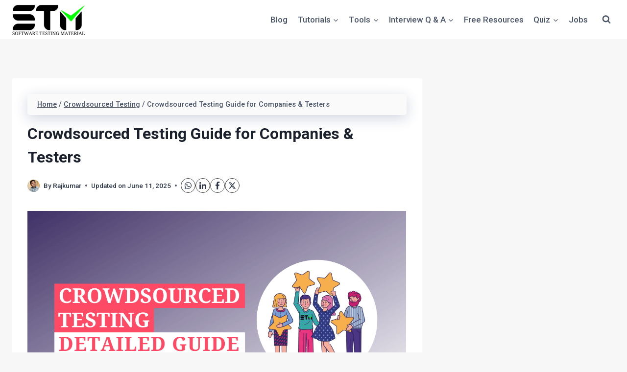

--- FILE ---
content_type: text/html; charset=UTF-8
request_url: https://www.softwaretestingmaterial.com/crowdsourced-testing-guide/
body_size: 40807
content:
<!doctype html>
<html lang="en-US" prefix="og: https://ogp.me/ns#" class="no-js" itemtype="https://schema.org/Blog" itemscope>
<head>
	<meta charset="UTF-8">
	<meta name="viewport" content="width=device-width, initial-scale=1, minimum-scale=1">
	<link rel='dns-prefetch' href='//maps.googleapis.com'>
<link rel='dns-prefetch' href='//maps.gstatic.com'>
<link rel='dns-prefetch' href='//fonts.googleapis.com'>
<link rel='dns-prefetch' href='//fonts.gstatic.com'>
<link rel='dns-prefetch' href='//use.fontawesome.com'>
<link rel='dns-prefetch' href='//ajax.googleapis.com'>
<link rel='dns-prefetch' href='//apis.google.com'>
<link rel='dns-prefetch' href='//google-analytics.com'>
<link rel='dns-prefetch' href='//www.google-analytics.com'>
<link rel='dns-prefetch' href='//ssl.google-analytics.com'>
<link rel='dns-prefetch' href='//www.googletagmanager.com'>
<link rel='dns-prefetch' href='//www.googletagservices.com'>
<link rel='dns-prefetch' href='//googleads.g.doubleclick.net'>
<link rel='dns-prefetch' href='//adservice.google.com'>
<link rel='dns-prefetch' href='//pagead2.googlesyndication.com'>
<link rel='dns-prefetch' href='//tpc.googlesyndication.com'>
<link rel='dns-prefetch' href='//youtube.com'>
<link rel='dns-prefetch' href='//i.ytimg.com'>
<link rel='dns-prefetch' href='//player.vimeo.com'>
<link rel='dns-prefetch' href='//api.pinterest.com'>
<link rel='dns-prefetch' href='//assets.pinterest.com'>
<link rel='dns-prefetch' href='//connect.facebook.net'>
<link rel='dns-prefetch' href='//platform.twitter.com'>
<link rel='dns-prefetch' href='//syndication.twitter.com'>
<link rel='dns-prefetch' href='//platform.instagram.com'>
<link rel='dns-prefetch' href='//referrer.disqus.com'>
<link rel='dns-prefetch' href='//c.disquscdn.com'>
<link rel='dns-prefetch' href='//cdnjs.cloudflare.com'>
<link rel='dns-prefetch' href='//cdn.ampproject.org'>
<link rel='dns-prefetch' href='//pixel.wp.com'>
<link rel='dns-prefetch' href='//disqus.com'>
<link rel='dns-prefetch' href='//s.gravatar.com'>
<link rel='dns-prefetch' href='//0.gravatar.com'>
<link rel='dns-prefetch' href='//2.gravatar.com'>
<link rel='dns-prefetch' href='//1.gravatar.com'>
<link rel='dns-prefetch' href='//sitename.disqus.com'>
<link rel='dns-prefetch' href='//s7.addthis.com'>
<link rel='dns-prefetch' href='//platform.linkedin.com'>
<link rel='dns-prefetch' href='//w.sharethis.com'>
<link rel='dns-prefetch' href='//s0.wp.com'>
<link rel='dns-prefetch' href='//s1.wp.com'>
<link rel='dns-prefetch' href='//s2.wp.com'>
<link rel='dns-prefetch' href='//stats.wp.com'>
<link rel='dns-prefetch' href='//ajax.microsoft.com'>
<link rel='dns-prefetch' href='//ajax.aspnetcdn.com'>
<link rel='dns-prefetch' href='//s3.amazonaws.com'>
<link rel='dns-prefetch' href='//code.jquery.com'>
<link rel='dns-prefetch' href='//stackpath.bootstrapcdn.com'>
<link rel='dns-prefetch' href='//github.githubassets.com'>
<link rel='dns-prefetch' href='//ad.doubleclick.net'>
<link rel='dns-prefetch' href='//stats.g.doubleclick.net'>
<link rel='dns-prefetch' href='//cm.g.doubleclick.net'>
<link rel='dns-prefetch' href='//stats.buysellads.com'>
<link rel='dns-prefetch' href='//s3.buysellads.com'>
<link rel='dns-prefetch' href='//cdn.onesignal.com'>
<link rel='dns-prefetch' href='//static.mailerlite.com'>
<link rel='dns-prefetch' href='//sb.scorecardresearch.com'>
<link rel='dns-prefetch' href='//mk0softwaretest02r6g.kinstacdn.com'>

<!-- Search Engine Optimization by Rank Math PRO - https://rankmath.com/ -->
<title>Crowdsourced Testing Guide for Companies &amp; Testers</title>
<meta name="description" content="Crowdsourced testing aka Crowd Testing and Global Testing is becoming a prominent trend in software testing which is different from traditional testing methods."/>
<meta name="robots" content="follow, index, max-snippet:-1, max-video-preview:-1, max-image-preview:large"/>
<link rel="canonical" href="https://www.softwaretestingmaterial.com/crowdsourced-testing-guide/" />
<meta property="og:locale" content="en_US" />
<meta property="og:type" content="article" />
<meta property="og:title" content="Crowdsourced Testing Guide for Companies &amp; Testers" />
<meta property="og:description" content="Crowdsourced testing aka Crowd Testing and Global Testing is becoming a prominent trend in software testing which is different from traditional testing methods." />
<meta property="og:url" content="https://www.softwaretestingmaterial.com/crowdsourced-testing-guide/" />
<meta property="og:site_name" content="Software Testing Material" />
<meta property="article:publisher" content="https://www.facebook.com/SoftwareTestingMaterial/" />
<meta property="article:section" content="Crowdsourced Testing" />
<meta property="og:updated_time" content="2025-06-11T11:56:28+00:00" />
<meta property="og:image" content="https://www.softwaretestingmaterial.com/wp-content/uploads/2020/08/Crowdsourced-Testing-Guide.png" />
<meta property="og:image:secure_url" content="https://www.softwaretestingmaterial.com/wp-content/uploads/2020/08/Crowdsourced-Testing-Guide.png" />
<meta property="og:image:width" content="1280" />
<meta property="og:image:height" content="720" />
<meta property="og:image:alt" content="Crowdsourced Testing Guide" />
<meta property="og:image:type" content="image/png" />
<meta property="article:published_time" content="2020-08-31T06:17:33+00:00" />
<meta property="article:modified_time" content="2025-06-11T11:56:28+00:00" />
<meta name="twitter:card" content="summary_large_image" />
<meta name="twitter:title" content="Crowdsourced Testing Guide for Companies &amp; Testers" />
<meta name="twitter:description" content="Crowdsourced testing aka Crowd Testing and Global Testing is becoming a prominent trend in software testing which is different from traditional testing methods." />
<meta name="twitter:site" content="@https://twitter.com/STMWebsite" />
<meta name="twitter:creator" content="@https://twitter.com/STMWebsite" />
<meta name="twitter:image" content="https://www.softwaretestingmaterial.com/wp-content/uploads/2020/08/Crowdsourced-Testing-Guide.png" />
<meta name="twitter:label1" content="Written by" />
<meta name="twitter:data1" content="Rajkumar" />
<meta name="twitter:label2" content="Time to read" />
<meta name="twitter:data2" content="9 minutes" />
<script type="application/ld+json" class="rank-math-schema-pro">{"@context":"https://schema.org","@graph":[{"@type":["Person","Organization"],"@id":"https://www.softwaretestingmaterial.com/#person","name":"Software Testing Material","sameAs":["https://www.facebook.com/SoftwareTestingMaterial/","https://twitter.com/https://twitter.com/STMWebsite"],"logo":{"@type":"ImageObject","@id":"https://www.softwaretestingmaterial.com/#logo","url":"https://www.softwaretestingmaterial.com/wp-content/uploads/2020/10/Software-Testing-Material-Logo-New.png","contentUrl":"https://www.softwaretestingmaterial.com/wp-content/uploads/2020/10/Software-Testing-Material-Logo-New.png","caption":"Software Testing Material","inLanguage":"en-US","width":"150","height":"63"},"image":{"@type":"ImageObject","@id":"https://www.softwaretestingmaterial.com/#logo","url":"https://www.softwaretestingmaterial.com/wp-content/uploads/2020/10/Software-Testing-Material-Logo-New.png","contentUrl":"https://www.softwaretestingmaterial.com/wp-content/uploads/2020/10/Software-Testing-Material-Logo-New.png","caption":"Software Testing Material","inLanguage":"en-US","width":"150","height":"63"}},{"@type":"WebSite","@id":"https://www.softwaretestingmaterial.com/#website","url":"https://www.softwaretestingmaterial.com","name":"Software Testing Material","publisher":{"@id":"https://www.softwaretestingmaterial.com/#person"},"inLanguage":"en-US"},{"@type":"ImageObject","@id":"https://www.softwaretestingmaterial.com/wp-content/uploads/2020/08/Crowdsourced-Testing-Guide.png","url":"https://www.softwaretestingmaterial.com/wp-content/uploads/2020/08/Crowdsourced-Testing-Guide.png","width":"1280","height":"720","caption":"Crowdsourced Testing Guide","inLanguage":"en-US"},{"@type":"BreadcrumbList","@id":"https://www.softwaretestingmaterial.com/crowdsourced-testing-guide/#breadcrumb","itemListElement":[{"@type":"ListItem","position":"1","item":{"@id":"https://www.softwaretestingmaterial.com","name":"Home"}},{"@type":"ListItem","position":"2","item":{"@id":"https://www.softwaretestingmaterial.com/category/crowdsourced-testing/","name":"Crowdsourced Testing"}},{"@type":"ListItem","position":"3","item":{"@id":"https://www.softwaretestingmaterial.com/crowdsourced-testing-guide/","name":"Crowdsourced Testing Guide for Companies &#038; Testers"}}]},{"@type":"WebPage","@id":"https://www.softwaretestingmaterial.com/crowdsourced-testing-guide/#webpage","url":"https://www.softwaretestingmaterial.com/crowdsourced-testing-guide/","name":"Crowdsourced Testing Guide for Companies &amp; Testers","datePublished":"2020-08-31T06:17:33+00:00","dateModified":"2025-06-11T11:56:28+00:00","isPartOf":{"@id":"https://www.softwaretestingmaterial.com/#website"},"primaryImageOfPage":{"@id":"https://www.softwaretestingmaterial.com/wp-content/uploads/2020/08/Crowdsourced-Testing-Guide.png"},"inLanguage":"en-US","breadcrumb":{"@id":"https://www.softwaretestingmaterial.com/crowdsourced-testing-guide/#breadcrumb"}},{"@type":"Person","@id":"https://www.softwaretestingmaterial.com/author/smrajkumar27gmail-com/","name":"Rajkumar","url":"https://www.softwaretestingmaterial.com/author/smrajkumar27gmail-com/","image":{"@type":"ImageObject","@id":"https://secure.gravatar.com/avatar/aa42b0b2a8af960aeac97f595f18a6adcdfa5a0afaf9dcd6057dbe3e33f1a070?s=96&amp;d=mm&amp;r=g","url":"https://secure.gravatar.com/avatar/aa42b0b2a8af960aeac97f595f18a6adcdfa5a0afaf9dcd6057dbe3e33f1a070?s=96&amp;d=mm&amp;r=g","caption":"Rajkumar","inLanguage":"en-US"},"sameAs":["https://www.softwaretestingmaterial.com"]},{"@type":"BlogPosting","headline":"Crowdsourced Testing Guide for Companies &amp; Testers","keywords":"Crowdsourced Testing","datePublished":"2020-08-31T06:17:33+00:00","dateModified":"2025-06-11T11:56:28+00:00","articleSection":"Crowdsourced Testing","author":{"@id":"https://www.softwaretestingmaterial.com/author/smrajkumar27gmail-com/","name":"Rajkumar"},"publisher":{"@id":"https://www.softwaretestingmaterial.com/#person"},"description":"Crowdsourced testing aka Crowd Testing and Global Testing is becoming a prominent trend in software testing which is different from traditional testing methods.","name":"Crowdsourced Testing Guide for Companies &amp; Testers","@id":"https://www.softwaretestingmaterial.com/crowdsourced-testing-guide/#richSnippet","isPartOf":{"@id":"https://www.softwaretestingmaterial.com/crowdsourced-testing-guide/#webpage"},"image":{"@id":"https://www.softwaretestingmaterial.com/wp-content/uploads/2020/08/Crowdsourced-Testing-Guide.png"},"inLanguage":"en-US","mainEntityOfPage":{"@id":"https://www.softwaretestingmaterial.com/crowdsourced-testing-guide/#webpage"}}]}</script>
<!-- /Rank Math WordPress SEO plugin -->

<link rel="alternate" type="application/rss+xml" title="Software Testing Material &raquo; Feed" href="https://www.softwaretestingmaterial.com/feed/" />
<link rel="alternate" type="application/rss+xml" title="Software Testing Material &raquo; Comments Feed" href="https://www.softwaretestingmaterial.com/comments/feed/" />
			<script>document.documentElement.classList.remove( 'no-js' );</script>
			<link rel="alternate" type="application/rss+xml" title="Software Testing Material &raquo; Crowdsourced Testing Guide for Companies &#038; Testers Comments Feed" href="https://www.softwaretestingmaterial.com/crowdsourced-testing-guide/feed/" />
<link rel="alternate" title="oEmbed (JSON)" type="application/json+oembed" href="https://www.softwaretestingmaterial.com/wp-json/oembed/1.0/embed?url=https%3A%2F%2Fwww.softwaretestingmaterial.com%2Fcrowdsourced-testing-guide%2F" />
<link rel="alternate" title="oEmbed (XML)" type="text/xml+oembed" href="https://www.softwaretestingmaterial.com/wp-json/oembed/1.0/embed?url=https%3A%2F%2Fwww.softwaretestingmaterial.com%2Fcrowdsourced-testing-guide%2F&#038;format=xml" />
		<!-- This site uses the Google Analytics by MonsterInsights plugin v9.4.1 - Using Analytics tracking - https://www.monsterinsights.com/ -->
							<script src="//www.googletagmanager.com/gtag/js?id=G-P3RC995T4J"  data-cfasync="false" data-wpfc-render="false" async></script>
			<script data-cfasync="false" data-wpfc-render="false">
				var mi_version = '9.4.1';
				var mi_track_user = true;
				var mi_no_track_reason = '';
								var MonsterInsightsDefaultLocations = {"page_location":"https:\/\/www.softwaretestingmaterial.com\/crowdsourced-testing-guide\/"};
				if ( typeof MonsterInsightsPrivacyGuardFilter === 'function' ) {
					var MonsterInsightsLocations = (typeof MonsterInsightsExcludeQuery === 'object') ? MonsterInsightsPrivacyGuardFilter( MonsterInsightsExcludeQuery ) : MonsterInsightsPrivacyGuardFilter( MonsterInsightsDefaultLocations );
				} else {
					var MonsterInsightsLocations = (typeof MonsterInsightsExcludeQuery === 'object') ? MonsterInsightsExcludeQuery : MonsterInsightsDefaultLocations;
				}

								var disableStrs = [
										'ga-disable-G-P3RC995T4J',
									];

				/* Function to detect opted out users */
				function __gtagTrackerIsOptedOut() {
					for (var index = 0; index < disableStrs.length; index++) {
						if (document.cookie.indexOf(disableStrs[index] + '=true') > -1) {
							return true;
						}
					}

					return false;
				}

				/* Disable tracking if the opt-out cookie exists. */
				if (__gtagTrackerIsOptedOut()) {
					for (var index = 0; index < disableStrs.length; index++) {
						window[disableStrs[index]] = true;
					}
				}

				/* Opt-out function */
				function __gtagTrackerOptout() {
					for (var index = 0; index < disableStrs.length; index++) {
						document.cookie = disableStrs[index] + '=true; expires=Thu, 31 Dec 2099 23:59:59 UTC; path=/';
						window[disableStrs[index]] = true;
					}
				}

				if ('undefined' === typeof gaOptout) {
					function gaOptout() {
						__gtagTrackerOptout();
					}
				}
								window.dataLayer = window.dataLayer || [];

				window.MonsterInsightsDualTracker = {
					helpers: {},
					trackers: {},
				};
				if (mi_track_user) {
					function __gtagDataLayer() {
						dataLayer.push(arguments);
					}

					function __gtagTracker(type, name, parameters) {
						if (!parameters) {
							parameters = {};
						}

						if (parameters.send_to) {
							__gtagDataLayer.apply(null, arguments);
							return;
						}

						if (type === 'event') {
														parameters.send_to = monsterinsights_frontend.v4_id;
							var hookName = name;
							if (typeof parameters['event_category'] !== 'undefined') {
								hookName = parameters['event_category'] + ':' + name;
							}

							if (typeof MonsterInsightsDualTracker.trackers[hookName] !== 'undefined') {
								MonsterInsightsDualTracker.trackers[hookName](parameters);
							} else {
								__gtagDataLayer('event', name, parameters);
							}
							
						} else {
							__gtagDataLayer.apply(null, arguments);
						}
					}

					__gtagTracker('js', new Date());
					__gtagTracker('set', {
						'developer_id.dZGIzZG': true,
											});
					if ( MonsterInsightsLocations.page_location ) {
						__gtagTracker('set', MonsterInsightsLocations);
					}
										__gtagTracker('config', 'G-P3RC995T4J', {"forceSSL":"true","link_attribution":"true"} );
															window.gtag = __gtagTracker;										(function () {
						/* https://developers.google.com/analytics/devguides/collection/analyticsjs/ */
						/* ga and __gaTracker compatibility shim. */
						var noopfn = function () {
							return null;
						};
						var newtracker = function () {
							return new Tracker();
						};
						var Tracker = function () {
							return null;
						};
						var p = Tracker.prototype;
						p.get = noopfn;
						p.set = noopfn;
						p.send = function () {
							var args = Array.prototype.slice.call(arguments);
							args.unshift('send');
							__gaTracker.apply(null, args);
						};
						var __gaTracker = function () {
							var len = arguments.length;
							if (len === 0) {
								return;
							}
							var f = arguments[len - 1];
							if (typeof f !== 'object' || f === null || typeof f.hitCallback !== 'function') {
								if ('send' === arguments[0]) {
									var hitConverted, hitObject = false, action;
									if ('event' === arguments[1]) {
										if ('undefined' !== typeof arguments[3]) {
											hitObject = {
												'eventAction': arguments[3],
												'eventCategory': arguments[2],
												'eventLabel': arguments[4],
												'value': arguments[5] ? arguments[5] : 1,
											}
										}
									}
									if ('pageview' === arguments[1]) {
										if ('undefined' !== typeof arguments[2]) {
											hitObject = {
												'eventAction': 'page_view',
												'page_path': arguments[2],
											}
										}
									}
									if (typeof arguments[2] === 'object') {
										hitObject = arguments[2];
									}
									if (typeof arguments[5] === 'object') {
										Object.assign(hitObject, arguments[5]);
									}
									if ('undefined' !== typeof arguments[1].hitType) {
										hitObject = arguments[1];
										if ('pageview' === hitObject.hitType) {
											hitObject.eventAction = 'page_view';
										}
									}
									if (hitObject) {
										action = 'timing' === arguments[1].hitType ? 'timing_complete' : hitObject.eventAction;
										hitConverted = mapArgs(hitObject);
										__gtagTracker('event', action, hitConverted);
									}
								}
								return;
							}

							function mapArgs(args) {
								var arg, hit = {};
								var gaMap = {
									'eventCategory': 'event_category',
									'eventAction': 'event_action',
									'eventLabel': 'event_label',
									'eventValue': 'event_value',
									'nonInteraction': 'non_interaction',
									'timingCategory': 'event_category',
									'timingVar': 'name',
									'timingValue': 'value',
									'timingLabel': 'event_label',
									'page': 'page_path',
									'location': 'page_location',
									'title': 'page_title',
									'referrer' : 'page_referrer',
								};
								for (arg in args) {
																		if (!(!args.hasOwnProperty(arg) || !gaMap.hasOwnProperty(arg))) {
										hit[gaMap[arg]] = args[arg];
									} else {
										hit[arg] = args[arg];
									}
								}
								return hit;
							}

							try {
								f.hitCallback();
							} catch (ex) {
							}
						};
						__gaTracker.create = newtracker;
						__gaTracker.getByName = newtracker;
						__gaTracker.getAll = function () {
							return [];
						};
						__gaTracker.remove = noopfn;
						__gaTracker.loaded = true;
						window['__gaTracker'] = __gaTracker;
					})();
									} else {
										console.log("");
					(function () {
						function __gtagTracker() {
							return null;
						}

						window['__gtagTracker'] = __gtagTracker;
						window['gtag'] = __gtagTracker;
					})();
									}
			</script>
				<!-- / Google Analytics by MonsterInsights -->
		<script>function cpLoadCSS(e,t,n){"use strict";var i=window.document.createElement("link"),o=t||window.document.getElementsByTagName("script")[0];return i.rel="stylesheet",i.href=e,i.media="only x",o.parentNode.insertBefore(i,o),setTimeout(function(){i.media=n||"all"}),i}</script><style>.cp-popup-container .cpro-overlay,.cp-popup-container .cp-popup-wrapper{opacity:0;visibility:hidden;display:none}</style><style id='wp-img-auto-sizes-contain-inline-css'>
img:is([sizes=auto i],[sizes^="auto," i]){contain-intrinsic-size:3000px 1500px}
/*# sourceURL=wp-img-auto-sizes-contain-inline-css */
</style>
<style id='wp-emoji-styles-inline-css'>

	img.wp-smiley, img.emoji {
		display: inline !important;
		border: none !important;
		box-shadow: none !important;
		height: 1em !important;
		width: 1em !important;
		margin: 0 0.07em !important;
		vertical-align: -0.1em !important;
		background: none !important;
		padding: 0 !important;
	}
/*# sourceURL=wp-emoji-styles-inline-css */
</style>
<style id='wp-block-library-inline-css'>
:root{--wp-block-synced-color:#7a00df;--wp-block-synced-color--rgb:122,0,223;--wp-bound-block-color:var(--wp-block-synced-color);--wp-editor-canvas-background:#ddd;--wp-admin-theme-color:#007cba;--wp-admin-theme-color--rgb:0,124,186;--wp-admin-theme-color-darker-10:#006ba1;--wp-admin-theme-color-darker-10--rgb:0,107,160.5;--wp-admin-theme-color-darker-20:#005a87;--wp-admin-theme-color-darker-20--rgb:0,90,135;--wp-admin-border-width-focus:2px}@media (min-resolution:192dpi){:root{--wp-admin-border-width-focus:1.5px}}.wp-element-button{cursor:pointer}:root .has-very-light-gray-background-color{background-color:#eee}:root .has-very-dark-gray-background-color{background-color:#313131}:root .has-very-light-gray-color{color:#eee}:root .has-very-dark-gray-color{color:#313131}:root .has-vivid-green-cyan-to-vivid-cyan-blue-gradient-background{background:linear-gradient(135deg,#00d084,#0693e3)}:root .has-purple-crush-gradient-background{background:linear-gradient(135deg,#34e2e4,#4721fb 50%,#ab1dfe)}:root .has-hazy-dawn-gradient-background{background:linear-gradient(135deg,#faaca8,#dad0ec)}:root .has-subdued-olive-gradient-background{background:linear-gradient(135deg,#fafae1,#67a671)}:root .has-atomic-cream-gradient-background{background:linear-gradient(135deg,#fdd79a,#004a59)}:root .has-nightshade-gradient-background{background:linear-gradient(135deg,#330968,#31cdcf)}:root .has-midnight-gradient-background{background:linear-gradient(135deg,#020381,#2874fc)}:root{--wp--preset--font-size--normal:16px;--wp--preset--font-size--huge:42px}.has-regular-font-size{font-size:1em}.has-larger-font-size{font-size:2.625em}.has-normal-font-size{font-size:var(--wp--preset--font-size--normal)}.has-huge-font-size{font-size:var(--wp--preset--font-size--huge)}.has-text-align-center{text-align:center}.has-text-align-left{text-align:left}.has-text-align-right{text-align:right}.has-fit-text{white-space:nowrap!important}#end-resizable-editor-section{display:none}.aligncenter{clear:both}.items-justified-left{justify-content:flex-start}.items-justified-center{justify-content:center}.items-justified-right{justify-content:flex-end}.items-justified-space-between{justify-content:space-between}.screen-reader-text{border:0;clip-path:inset(50%);height:1px;margin:-1px;overflow:hidden;padding:0;position:absolute;width:1px;word-wrap:normal!important}.screen-reader-text:focus{background-color:#ddd;clip-path:none;color:#444;display:block;font-size:1em;height:auto;left:5px;line-height:normal;padding:15px 23px 14px;text-decoration:none;top:5px;width:auto;z-index:100000}html :where(.has-border-color){border-style:solid}html :where([style*=border-top-color]){border-top-style:solid}html :where([style*=border-right-color]){border-right-style:solid}html :where([style*=border-bottom-color]){border-bottom-style:solid}html :where([style*=border-left-color]){border-left-style:solid}html :where([style*=border-width]){border-style:solid}html :where([style*=border-top-width]){border-top-style:solid}html :where([style*=border-right-width]){border-right-style:solid}html :where([style*=border-bottom-width]){border-bottom-style:solid}html :where([style*=border-left-width]){border-left-style:solid}html :where(img[class*=wp-image-]){height:auto;max-width:100%}:where(figure){margin:0 0 1em}html :where(.is-position-sticky){--wp-admin--admin-bar--position-offset:var(--wp-admin--admin-bar--height,0px)}@media screen and (max-width:600px){html :where(.is-position-sticky){--wp-admin--admin-bar--position-offset:0px}}

/*# sourceURL=wp-block-library-inline-css */
</style><style id='wp-block-heading-inline-css'>
h1:where(.wp-block-heading).has-background,h2:where(.wp-block-heading).has-background,h3:where(.wp-block-heading).has-background,h4:where(.wp-block-heading).has-background,h5:where(.wp-block-heading).has-background,h6:where(.wp-block-heading).has-background{padding:1.25em 2.375em}h1.has-text-align-left[style*=writing-mode]:where([style*=vertical-lr]),h1.has-text-align-right[style*=writing-mode]:where([style*=vertical-rl]),h2.has-text-align-left[style*=writing-mode]:where([style*=vertical-lr]),h2.has-text-align-right[style*=writing-mode]:where([style*=vertical-rl]),h3.has-text-align-left[style*=writing-mode]:where([style*=vertical-lr]),h3.has-text-align-right[style*=writing-mode]:where([style*=vertical-rl]),h4.has-text-align-left[style*=writing-mode]:where([style*=vertical-lr]),h4.has-text-align-right[style*=writing-mode]:where([style*=vertical-rl]),h5.has-text-align-left[style*=writing-mode]:where([style*=vertical-lr]),h5.has-text-align-right[style*=writing-mode]:where([style*=vertical-rl]),h6.has-text-align-left[style*=writing-mode]:where([style*=vertical-lr]),h6.has-text-align-right[style*=writing-mode]:where([style*=vertical-rl]){rotate:180deg}
/*# sourceURL=https://www.softwaretestingmaterial.com/wp-includes/blocks/heading/style.min.css */
</style>
<style id='wp-block-image-inline-css'>
.wp-block-image>a,.wp-block-image>figure>a{display:inline-block}.wp-block-image img{box-sizing:border-box;height:auto;max-width:100%;vertical-align:bottom}@media not (prefers-reduced-motion){.wp-block-image img.hide{visibility:hidden}.wp-block-image img.show{animation:show-content-image .4s}}.wp-block-image[style*=border-radius] img,.wp-block-image[style*=border-radius]>a{border-radius:inherit}.wp-block-image.has-custom-border img{box-sizing:border-box}.wp-block-image.aligncenter{text-align:center}.wp-block-image.alignfull>a,.wp-block-image.alignwide>a{width:100%}.wp-block-image.alignfull img,.wp-block-image.alignwide img{height:auto;width:100%}.wp-block-image .aligncenter,.wp-block-image .alignleft,.wp-block-image .alignright,.wp-block-image.aligncenter,.wp-block-image.alignleft,.wp-block-image.alignright{display:table}.wp-block-image .aligncenter>figcaption,.wp-block-image .alignleft>figcaption,.wp-block-image .alignright>figcaption,.wp-block-image.aligncenter>figcaption,.wp-block-image.alignleft>figcaption,.wp-block-image.alignright>figcaption{caption-side:bottom;display:table-caption}.wp-block-image .alignleft{float:left;margin:.5em 1em .5em 0}.wp-block-image .alignright{float:right;margin:.5em 0 .5em 1em}.wp-block-image .aligncenter{margin-left:auto;margin-right:auto}.wp-block-image :where(figcaption){margin-bottom:1em;margin-top:.5em}.wp-block-image.is-style-circle-mask img{border-radius:9999px}@supports ((-webkit-mask-image:none) or (mask-image:none)) or (-webkit-mask-image:none){.wp-block-image.is-style-circle-mask img{border-radius:0;-webkit-mask-image:url('data:image/svg+xml;utf8,<svg viewBox="0 0 100 100" xmlns="http://www.w3.org/2000/svg"><circle cx="50" cy="50" r="50"/></svg>');mask-image:url('data:image/svg+xml;utf8,<svg viewBox="0 0 100 100" xmlns="http://www.w3.org/2000/svg"><circle cx="50" cy="50" r="50"/></svg>');mask-mode:alpha;-webkit-mask-position:center;mask-position:center;-webkit-mask-repeat:no-repeat;mask-repeat:no-repeat;-webkit-mask-size:contain;mask-size:contain}}:root :where(.wp-block-image.is-style-rounded img,.wp-block-image .is-style-rounded img){border-radius:9999px}.wp-block-image figure{margin:0}.wp-lightbox-container{display:flex;flex-direction:column;position:relative}.wp-lightbox-container img{cursor:zoom-in}.wp-lightbox-container img:hover+button{opacity:1}.wp-lightbox-container button{align-items:center;backdrop-filter:blur(16px) saturate(180%);background-color:#5a5a5a40;border:none;border-radius:4px;cursor:zoom-in;display:flex;height:20px;justify-content:center;opacity:0;padding:0;position:absolute;right:16px;text-align:center;top:16px;width:20px;z-index:100}@media not (prefers-reduced-motion){.wp-lightbox-container button{transition:opacity .2s ease}}.wp-lightbox-container button:focus-visible{outline:3px auto #5a5a5a40;outline:3px auto -webkit-focus-ring-color;outline-offset:3px}.wp-lightbox-container button:hover{cursor:pointer;opacity:1}.wp-lightbox-container button:focus{opacity:1}.wp-lightbox-container button:focus,.wp-lightbox-container button:hover,.wp-lightbox-container button:not(:hover):not(:active):not(.has-background){background-color:#5a5a5a40;border:none}.wp-lightbox-overlay{box-sizing:border-box;cursor:zoom-out;height:100vh;left:0;overflow:hidden;position:fixed;top:0;visibility:hidden;width:100%;z-index:100000}.wp-lightbox-overlay .close-button{align-items:center;cursor:pointer;display:flex;justify-content:center;min-height:40px;min-width:40px;padding:0;position:absolute;right:calc(env(safe-area-inset-right) + 16px);top:calc(env(safe-area-inset-top) + 16px);z-index:5000000}.wp-lightbox-overlay .close-button:focus,.wp-lightbox-overlay .close-button:hover,.wp-lightbox-overlay .close-button:not(:hover):not(:active):not(.has-background){background:none;border:none}.wp-lightbox-overlay .lightbox-image-container{height:var(--wp--lightbox-container-height);left:50%;overflow:hidden;position:absolute;top:50%;transform:translate(-50%,-50%);transform-origin:top left;width:var(--wp--lightbox-container-width);z-index:9999999999}.wp-lightbox-overlay .wp-block-image{align-items:center;box-sizing:border-box;display:flex;height:100%;justify-content:center;margin:0;position:relative;transform-origin:0 0;width:100%;z-index:3000000}.wp-lightbox-overlay .wp-block-image img{height:var(--wp--lightbox-image-height);min-height:var(--wp--lightbox-image-height);min-width:var(--wp--lightbox-image-width);width:var(--wp--lightbox-image-width)}.wp-lightbox-overlay .wp-block-image figcaption{display:none}.wp-lightbox-overlay button{background:none;border:none}.wp-lightbox-overlay .scrim{background-color:#fff;height:100%;opacity:.9;position:absolute;width:100%;z-index:2000000}.wp-lightbox-overlay.active{visibility:visible}@media not (prefers-reduced-motion){.wp-lightbox-overlay.active{animation:turn-on-visibility .25s both}.wp-lightbox-overlay.active img{animation:turn-on-visibility .35s both}.wp-lightbox-overlay.show-closing-animation:not(.active){animation:turn-off-visibility .35s both}.wp-lightbox-overlay.show-closing-animation:not(.active) img{animation:turn-off-visibility .25s both}.wp-lightbox-overlay.zoom.active{animation:none;opacity:1;visibility:visible}.wp-lightbox-overlay.zoom.active .lightbox-image-container{animation:lightbox-zoom-in .4s}.wp-lightbox-overlay.zoom.active .lightbox-image-container img{animation:none}.wp-lightbox-overlay.zoom.active .scrim{animation:turn-on-visibility .4s forwards}.wp-lightbox-overlay.zoom.show-closing-animation:not(.active){animation:none}.wp-lightbox-overlay.zoom.show-closing-animation:not(.active) .lightbox-image-container{animation:lightbox-zoom-out .4s}.wp-lightbox-overlay.zoom.show-closing-animation:not(.active) .lightbox-image-container img{animation:none}.wp-lightbox-overlay.zoom.show-closing-animation:not(.active) .scrim{animation:turn-off-visibility .4s forwards}}@keyframes show-content-image{0%{visibility:hidden}99%{visibility:hidden}to{visibility:visible}}@keyframes turn-on-visibility{0%{opacity:0}to{opacity:1}}@keyframes turn-off-visibility{0%{opacity:1;visibility:visible}99%{opacity:0;visibility:visible}to{opacity:0;visibility:hidden}}@keyframes lightbox-zoom-in{0%{transform:translate(calc((-100vw + var(--wp--lightbox-scrollbar-width))/2 + var(--wp--lightbox-initial-left-position)),calc(-50vh + var(--wp--lightbox-initial-top-position))) scale(var(--wp--lightbox-scale))}to{transform:translate(-50%,-50%) scale(1)}}@keyframes lightbox-zoom-out{0%{transform:translate(-50%,-50%) scale(1);visibility:visible}99%{visibility:visible}to{transform:translate(calc((-100vw + var(--wp--lightbox-scrollbar-width))/2 + var(--wp--lightbox-initial-left-position)),calc(-50vh + var(--wp--lightbox-initial-top-position))) scale(var(--wp--lightbox-scale));visibility:hidden}}
/*# sourceURL=https://www.softwaretestingmaterial.com/wp-includes/blocks/image/style.min.css */
</style>
<style id='wp-block-list-inline-css'>
ol,ul{box-sizing:border-box}:root :where(.wp-block-list.has-background){padding:1.25em 2.375em}
/*# sourceURL=https://www.softwaretestingmaterial.com/wp-includes/blocks/list/style.min.css */
</style>
<style id='wp-block-paragraph-inline-css'>
.is-small-text{font-size:.875em}.is-regular-text{font-size:1em}.is-large-text{font-size:2.25em}.is-larger-text{font-size:3em}.has-drop-cap:not(:focus):first-letter{float:left;font-size:8.4em;font-style:normal;font-weight:100;line-height:.68;margin:.05em .1em 0 0;text-transform:uppercase}body.rtl .has-drop-cap:not(:focus):first-letter{float:none;margin-left:.1em}p.has-drop-cap.has-background{overflow:hidden}:root :where(p.has-background){padding:1.25em 2.375em}:where(p.has-text-color:not(.has-link-color)) a{color:inherit}p.has-text-align-left[style*="writing-mode:vertical-lr"],p.has-text-align-right[style*="writing-mode:vertical-rl"]{rotate:180deg}
/*# sourceURL=https://www.softwaretestingmaterial.com/wp-includes/blocks/paragraph/style.min.css */
</style>
<style id='global-styles-inline-css'>
:root{--wp--preset--aspect-ratio--square: 1;--wp--preset--aspect-ratio--4-3: 4/3;--wp--preset--aspect-ratio--3-4: 3/4;--wp--preset--aspect-ratio--3-2: 3/2;--wp--preset--aspect-ratio--2-3: 2/3;--wp--preset--aspect-ratio--16-9: 16/9;--wp--preset--aspect-ratio--9-16: 9/16;--wp--preset--color--black: #000000;--wp--preset--color--cyan-bluish-gray: #abb8c3;--wp--preset--color--white: #ffffff;--wp--preset--color--pale-pink: #f78da7;--wp--preset--color--vivid-red: #cf2e2e;--wp--preset--color--luminous-vivid-orange: #ff6900;--wp--preset--color--luminous-vivid-amber: #fcb900;--wp--preset--color--light-green-cyan: #7bdcb5;--wp--preset--color--vivid-green-cyan: #00d084;--wp--preset--color--pale-cyan-blue: #8ed1fc;--wp--preset--color--vivid-cyan-blue: #0693e3;--wp--preset--color--vivid-purple: #9b51e0;--wp--preset--color--theme-palette-1: var(--global-palette1);--wp--preset--color--theme-palette-2: var(--global-palette2);--wp--preset--color--theme-palette-3: var(--global-palette3);--wp--preset--color--theme-palette-4: var(--global-palette4);--wp--preset--color--theme-palette-5: var(--global-palette5);--wp--preset--color--theme-palette-6: var(--global-palette6);--wp--preset--color--theme-palette-7: var(--global-palette7);--wp--preset--color--theme-palette-8: var(--global-palette8);--wp--preset--color--theme-palette-9: var(--global-palette9);--wp--preset--color--theme-palette-10: var(--global-palette10);--wp--preset--color--theme-palette-11: var(--global-palette11);--wp--preset--color--theme-palette-12: var(--global-palette12);--wp--preset--color--theme-palette-13: var(--global-palette13);--wp--preset--color--theme-palette-14: var(--global-palette14);--wp--preset--color--theme-palette-15: var(--global-palette15);--wp--preset--gradient--vivid-cyan-blue-to-vivid-purple: linear-gradient(135deg,rgb(6,147,227) 0%,rgb(155,81,224) 100%);--wp--preset--gradient--light-green-cyan-to-vivid-green-cyan: linear-gradient(135deg,rgb(122,220,180) 0%,rgb(0,208,130) 100%);--wp--preset--gradient--luminous-vivid-amber-to-luminous-vivid-orange: linear-gradient(135deg,rgb(252,185,0) 0%,rgb(255,105,0) 100%);--wp--preset--gradient--luminous-vivid-orange-to-vivid-red: linear-gradient(135deg,rgb(255,105,0) 0%,rgb(207,46,46) 100%);--wp--preset--gradient--very-light-gray-to-cyan-bluish-gray: linear-gradient(135deg,rgb(238,238,238) 0%,rgb(169,184,195) 100%);--wp--preset--gradient--cool-to-warm-spectrum: linear-gradient(135deg,rgb(74,234,220) 0%,rgb(151,120,209) 20%,rgb(207,42,186) 40%,rgb(238,44,130) 60%,rgb(251,105,98) 80%,rgb(254,248,76) 100%);--wp--preset--gradient--blush-light-purple: linear-gradient(135deg,rgb(255,206,236) 0%,rgb(152,150,240) 100%);--wp--preset--gradient--blush-bordeaux: linear-gradient(135deg,rgb(254,205,165) 0%,rgb(254,45,45) 50%,rgb(107,0,62) 100%);--wp--preset--gradient--luminous-dusk: linear-gradient(135deg,rgb(255,203,112) 0%,rgb(199,81,192) 50%,rgb(65,88,208) 100%);--wp--preset--gradient--pale-ocean: linear-gradient(135deg,rgb(255,245,203) 0%,rgb(182,227,212) 50%,rgb(51,167,181) 100%);--wp--preset--gradient--electric-grass: linear-gradient(135deg,rgb(202,248,128) 0%,rgb(113,206,126) 100%);--wp--preset--gradient--midnight: linear-gradient(135deg,rgb(2,3,129) 0%,rgb(40,116,252) 100%);--wp--preset--font-size--small: var(--global-font-size-small);--wp--preset--font-size--medium: var(--global-font-size-medium);--wp--preset--font-size--large: var(--global-font-size-large);--wp--preset--font-size--x-large: 42px;--wp--preset--font-size--larger: var(--global-font-size-larger);--wp--preset--font-size--xxlarge: var(--global-font-size-xxlarge);--wp--preset--spacing--20: 0.44rem;--wp--preset--spacing--30: 0.67rem;--wp--preset--spacing--40: 1rem;--wp--preset--spacing--50: 1.5rem;--wp--preset--spacing--60: 2.25rem;--wp--preset--spacing--70: 3.38rem;--wp--preset--spacing--80: 5.06rem;--wp--preset--shadow--natural: 6px 6px 9px rgba(0, 0, 0, 0.2);--wp--preset--shadow--deep: 12px 12px 50px rgba(0, 0, 0, 0.4);--wp--preset--shadow--sharp: 6px 6px 0px rgba(0, 0, 0, 0.2);--wp--preset--shadow--outlined: 6px 6px 0px -3px rgb(255, 255, 255), 6px 6px rgb(0, 0, 0);--wp--preset--shadow--crisp: 6px 6px 0px rgb(0, 0, 0);}:where(.is-layout-flex){gap: 0.5em;}:where(.is-layout-grid){gap: 0.5em;}body .is-layout-flex{display: flex;}.is-layout-flex{flex-wrap: wrap;align-items: center;}.is-layout-flex > :is(*, div){margin: 0;}body .is-layout-grid{display: grid;}.is-layout-grid > :is(*, div){margin: 0;}:where(.wp-block-columns.is-layout-flex){gap: 2em;}:where(.wp-block-columns.is-layout-grid){gap: 2em;}:where(.wp-block-post-template.is-layout-flex){gap: 1.25em;}:where(.wp-block-post-template.is-layout-grid){gap: 1.25em;}.has-black-color{color: var(--wp--preset--color--black) !important;}.has-cyan-bluish-gray-color{color: var(--wp--preset--color--cyan-bluish-gray) !important;}.has-white-color{color: var(--wp--preset--color--white) !important;}.has-pale-pink-color{color: var(--wp--preset--color--pale-pink) !important;}.has-vivid-red-color{color: var(--wp--preset--color--vivid-red) !important;}.has-luminous-vivid-orange-color{color: var(--wp--preset--color--luminous-vivid-orange) !important;}.has-luminous-vivid-amber-color{color: var(--wp--preset--color--luminous-vivid-amber) !important;}.has-light-green-cyan-color{color: var(--wp--preset--color--light-green-cyan) !important;}.has-vivid-green-cyan-color{color: var(--wp--preset--color--vivid-green-cyan) !important;}.has-pale-cyan-blue-color{color: var(--wp--preset--color--pale-cyan-blue) !important;}.has-vivid-cyan-blue-color{color: var(--wp--preset--color--vivid-cyan-blue) !important;}.has-vivid-purple-color{color: var(--wp--preset--color--vivid-purple) !important;}.has-black-background-color{background-color: var(--wp--preset--color--black) !important;}.has-cyan-bluish-gray-background-color{background-color: var(--wp--preset--color--cyan-bluish-gray) !important;}.has-white-background-color{background-color: var(--wp--preset--color--white) !important;}.has-pale-pink-background-color{background-color: var(--wp--preset--color--pale-pink) !important;}.has-vivid-red-background-color{background-color: var(--wp--preset--color--vivid-red) !important;}.has-luminous-vivid-orange-background-color{background-color: var(--wp--preset--color--luminous-vivid-orange) !important;}.has-luminous-vivid-amber-background-color{background-color: var(--wp--preset--color--luminous-vivid-amber) !important;}.has-light-green-cyan-background-color{background-color: var(--wp--preset--color--light-green-cyan) !important;}.has-vivid-green-cyan-background-color{background-color: var(--wp--preset--color--vivid-green-cyan) !important;}.has-pale-cyan-blue-background-color{background-color: var(--wp--preset--color--pale-cyan-blue) !important;}.has-vivid-cyan-blue-background-color{background-color: var(--wp--preset--color--vivid-cyan-blue) !important;}.has-vivid-purple-background-color{background-color: var(--wp--preset--color--vivid-purple) !important;}.has-black-border-color{border-color: var(--wp--preset--color--black) !important;}.has-cyan-bluish-gray-border-color{border-color: var(--wp--preset--color--cyan-bluish-gray) !important;}.has-white-border-color{border-color: var(--wp--preset--color--white) !important;}.has-pale-pink-border-color{border-color: var(--wp--preset--color--pale-pink) !important;}.has-vivid-red-border-color{border-color: var(--wp--preset--color--vivid-red) !important;}.has-luminous-vivid-orange-border-color{border-color: var(--wp--preset--color--luminous-vivid-orange) !important;}.has-luminous-vivid-amber-border-color{border-color: var(--wp--preset--color--luminous-vivid-amber) !important;}.has-light-green-cyan-border-color{border-color: var(--wp--preset--color--light-green-cyan) !important;}.has-vivid-green-cyan-border-color{border-color: var(--wp--preset--color--vivid-green-cyan) !important;}.has-pale-cyan-blue-border-color{border-color: var(--wp--preset--color--pale-cyan-blue) !important;}.has-vivid-cyan-blue-border-color{border-color: var(--wp--preset--color--vivid-cyan-blue) !important;}.has-vivid-purple-border-color{border-color: var(--wp--preset--color--vivid-purple) !important;}.has-vivid-cyan-blue-to-vivid-purple-gradient-background{background: var(--wp--preset--gradient--vivid-cyan-blue-to-vivid-purple) !important;}.has-light-green-cyan-to-vivid-green-cyan-gradient-background{background: var(--wp--preset--gradient--light-green-cyan-to-vivid-green-cyan) !important;}.has-luminous-vivid-amber-to-luminous-vivid-orange-gradient-background{background: var(--wp--preset--gradient--luminous-vivid-amber-to-luminous-vivid-orange) !important;}.has-luminous-vivid-orange-to-vivid-red-gradient-background{background: var(--wp--preset--gradient--luminous-vivid-orange-to-vivid-red) !important;}.has-very-light-gray-to-cyan-bluish-gray-gradient-background{background: var(--wp--preset--gradient--very-light-gray-to-cyan-bluish-gray) !important;}.has-cool-to-warm-spectrum-gradient-background{background: var(--wp--preset--gradient--cool-to-warm-spectrum) !important;}.has-blush-light-purple-gradient-background{background: var(--wp--preset--gradient--blush-light-purple) !important;}.has-blush-bordeaux-gradient-background{background: var(--wp--preset--gradient--blush-bordeaux) !important;}.has-luminous-dusk-gradient-background{background: var(--wp--preset--gradient--luminous-dusk) !important;}.has-pale-ocean-gradient-background{background: var(--wp--preset--gradient--pale-ocean) !important;}.has-electric-grass-gradient-background{background: var(--wp--preset--gradient--electric-grass) !important;}.has-midnight-gradient-background{background: var(--wp--preset--gradient--midnight) !important;}.has-small-font-size{font-size: var(--wp--preset--font-size--small) !important;}.has-medium-font-size{font-size: var(--wp--preset--font-size--medium) !important;}.has-large-font-size{font-size: var(--wp--preset--font-size--large) !important;}.has-x-large-font-size{font-size: var(--wp--preset--font-size--x-large) !important;}
/*# sourceURL=global-styles-inline-css */
</style>

<style id='classic-theme-styles-inline-css'>
/*! This file is auto-generated */
.wp-block-button__link{color:#fff;background-color:#32373c;border-radius:9999px;box-shadow:none;text-decoration:none;padding:calc(.667em + 2px) calc(1.333em + 2px);font-size:1.125em}.wp-block-file__button{background:#32373c;color:#fff;text-decoration:none}
/*# sourceURL=/wp-includes/css/classic-themes.min.css */
</style>
<link rel='stylesheet' id='RMFA-css' href='https://www.softwaretestingmaterial.com/wp-content/plugins/turn-rank-math-faq-block-to-accordion/assets/css/style.min.css?ver=1.1.0' media='all' />
<link rel='stylesheet' id='lasso-live-css' href='https://www.softwaretestingmaterial.com/wp-content/plugins/lasso/admin/assets/css/lasso-live.min.css?ver=1765405046' media='all' />
<link rel='stylesheet' id='lasso-table-frontend-css' href='https://www.softwaretestingmaterial.com/wp-content/plugins/lasso/admin/assets/css/lasso-table-frontend.min.css?ver=1765405046' media='all' />
<script>document.addEventListener('DOMContentLoaded', function(event) {  if( typeof cpLoadCSS !== 'undefined' ) { cpLoadCSS('https://www.softwaretestingmaterial.com/wp-content/plugins/convertpro/assets/modules/css/cp-popup.min.css?ver=1.8.6', 0, 'all'); } }); </script>
<link rel='stylesheet' id='kadence-global-css' href='https://www.softwaretestingmaterial.com/wp-content/themes/kadence/assets/css/global.min.css?ver=1.4.3' media='all' />
<style id='kadence-global-inline-css'>
/* Kadence Base CSS */
:root{--global-palette1:#ff8d00;--global-palette2:#e88102;--global-palette3:#1A202C;--global-palette4:#2D3748;--global-palette5:#4A5568;--global-palette6:#718096;--global-palette7:#efefef;--global-palette8:#f7f7f7;--global-palette9:#ffffff;--global-palette10:oklch(from var(--global-palette1) calc(l + 0.10 * (1 - l)) calc(c * 1.00) calc(h + 180) / 100%);--global-palette11:#13612e;--global-palette12:#1159af;--global-palette13:#b82105;--global-palette14:#f7630c;--global-palette15:#f5a524;--global-palette9rgb:255, 255, 255;--global-palette-highlight:var(--global-palette1);--global-palette-highlight-alt:var(--global-palette2);--global-palette-highlight-alt2:var(--global-palette9);--global-palette-btn-bg:var(--global-palette1);--global-palette-btn-bg-hover:var(--global-palette2);--global-palette-btn:#000000;--global-palette-btn-hover:#000000;--global-palette-btn-sec-bg:var(--global-palette7);--global-palette-btn-sec-bg-hover:var(--global-palette2);--global-palette-btn-sec:var(--global-palette3);--global-palette-btn-sec-hover:var(--global-palette9);--global-body-font-family:-apple-system,BlinkMacSystemFont,"Segoe UI",Roboto,Oxygen-Sans,Ubuntu,Cantarell,"Helvetica Neue",sans-serif, "Apple Color Emoji", "Segoe UI Emoji", "Segoe UI Symbol";--global-heading-font-family:-apple-system,BlinkMacSystemFont,"Segoe UI",Roboto,Oxygen-Sans,Ubuntu,Cantarell,"Helvetica Neue",sans-serif, "Apple Color Emoji", "Segoe UI Emoji", "Segoe UI Symbol";--global-primary-nav-font-family:inherit;--global-fallback-font:sans-serif;--global-display-fallback-font:sans-serif;--global-content-width:1290px;--global-content-wide-width:calc(1290px + 230px);--global-content-narrow-width:842px;--global-content-edge-padding:1.5rem;--global-content-boxed-padding:2rem;--global-calc-content-width:calc(1290px - var(--global-content-edge-padding) - var(--global-content-edge-padding) );--wp--style--global--content-size:var(--global-calc-content-width);}.wp-site-blocks{--global-vw:calc( 100vw - ( 0.5 * var(--scrollbar-offset)));}body{background:var(--global-palette8);}body, input, select, optgroup, textarea{font-weight:400;font-size:17px;line-height:1.6;font-family:var(--global-body-font-family);color:var(--global-palette4);}.content-bg, body.content-style-unboxed .site{background:var(--global-palette9);}h1,h2,h3,h4,h5,h6{font-family:var(--global-heading-font-family);}h1{font-style:normal;font-weight:700;font-size:32px;line-height:1.5;font-family:-apple-system,BlinkMacSystemFont,"Segoe UI",Roboto,Oxygen-Sans,Ubuntu,Cantarell,"Helvetica Neue",sans-serif, "Apple Color Emoji", "Segoe UI Emoji", "Segoe UI Symbol";color:var(--global-palette3);}h2{font-style:normal;font-weight:400;font-size:28px;line-height:1.5;font-family:-apple-system,BlinkMacSystemFont,"Segoe UI",Roboto,Oxygen-Sans,Ubuntu,Cantarell,"Helvetica Neue",sans-serif, "Apple Color Emoji", "Segoe UI Emoji", "Segoe UI Symbol";color:var(--global-palette3);}h3{font-style:normal;font-weight:400;font-size:24px;line-height:1.5;font-family:-apple-system,BlinkMacSystemFont,"Segoe UI",Roboto,Oxygen-Sans,Ubuntu,Cantarell,"Helvetica Neue",sans-serif, "Apple Color Emoji", "Segoe UI Emoji", "Segoe UI Symbol";color:var(--global-palette3);}h4{font-style:normal;font-weight:400;font-size:22px;line-height:1.5;font-family:-apple-system,BlinkMacSystemFont,"Segoe UI",Roboto,Oxygen-Sans,Ubuntu,Cantarell,"Helvetica Neue",sans-serif, "Apple Color Emoji", "Segoe UI Emoji", "Segoe UI Symbol";color:var(--global-palette4);}h5{font-style:normal;font-weight:400;font-size:20px;line-height:1.5;font-family:-apple-system,BlinkMacSystemFont,"Segoe UI",Roboto,Oxygen-Sans,Ubuntu,Cantarell,"Helvetica Neue",sans-serif, "Apple Color Emoji", "Segoe UI Emoji", "Segoe UI Symbol";color:var(--global-palette4);}h6{font-style:normal;font-weight:400;font-size:18px;line-height:1.5;font-family:-apple-system,BlinkMacSystemFont,"Segoe UI",Roboto,Oxygen-Sans,Ubuntu,Cantarell,"Helvetica Neue",sans-serif, "Apple Color Emoji", "Segoe UI Emoji", "Segoe UI Symbol";color:var(--global-palette5);}.entry-hero h1{font-style:normal;font-weight:400;font-family:-apple-system,BlinkMacSystemFont,"Segoe UI",Roboto,Oxygen-Sans,Ubuntu,Cantarell,"Helvetica Neue",sans-serif, "Apple Color Emoji", "Segoe UI Emoji", "Segoe UI Symbol";}.entry-hero .kadence-breadcrumbs, .entry-hero .search-form{font-style:normal;font-weight:400;font-family:-apple-system,BlinkMacSystemFont,"Segoe UI",Roboto,Oxygen-Sans,Ubuntu,Cantarell,"Helvetica Neue",sans-serif, "Apple Color Emoji", "Segoe UI Emoji", "Segoe UI Symbol";}.entry-hero .kadence-breadcrumbs{max-width:1290px;}.site-container, .site-header-row-layout-contained, .site-footer-row-layout-contained, .entry-hero-layout-contained, .comments-area, .alignfull > .wp-block-cover__inner-container, .alignwide > .wp-block-cover__inner-container{max-width:var(--global-content-width);}.content-width-narrow .content-container.site-container, .content-width-narrow .hero-container.site-container{max-width:var(--global-content-narrow-width);}@media all and (min-width: 1520px){.wp-site-blocks .content-container  .alignwide{margin-left:-115px;margin-right:-115px;width:unset;max-width:unset;}}@media all and (min-width: 1102px){.content-width-narrow .wp-site-blocks .content-container .alignwide{margin-left:-130px;margin-right:-130px;width:unset;max-width:unset;}}.content-style-boxed .wp-site-blocks .entry-content .alignwide{margin-left:calc( -1 * var( --global-content-boxed-padding ) );margin-right:calc( -1 * var( --global-content-boxed-padding ) );}.content-area{margin-top:5rem;margin-bottom:5rem;}@media all and (max-width: 1024px){.content-area{margin-top:3rem;margin-bottom:3rem;}}@media all and (max-width: 767px){.content-area{margin-top:2rem;margin-bottom:2rem;}}@media all and (max-width: 1024px){:root{--global-content-boxed-padding:2rem;}}@media all and (max-width: 767px){:root{--global-content-boxed-padding:1.5rem;}}.entry-content-wrap{padding:2rem;}@media all and (max-width: 1024px){.entry-content-wrap{padding:2rem;}}@media all and (max-width: 767px){.entry-content-wrap{padding:1.5rem;}}.entry.single-entry{box-shadow:0px 15px 15px -10px rgba(0,0,0,0.05);}.entry.loop-entry{box-shadow:0px 15px 15px -10px rgba(0,0,0,0.05);}.loop-entry .entry-content-wrap{padding:2rem;}@media all and (max-width: 1024px){.loop-entry .entry-content-wrap{padding:2rem;}}@media all and (max-width: 767px){.loop-entry .entry-content-wrap{padding:1.5rem;}}.primary-sidebar.widget-area .widget{margin-bottom:1.5em;font-style:normal;color:var(--global-palette4);}.primary-sidebar.widget-area .widget-title{font-weight:700;font-size:20px;line-height:1.5;color:var(--global-palette3);}button, .button, .wp-block-button__link, input[type="button"], input[type="reset"], input[type="submit"], .fl-button, .elementor-button-wrapper .elementor-button, .wc-block-components-checkout-place-order-button, .wc-block-cart__submit{box-shadow:0px 0px 0px -7px rgba(0,0,0,0);}button:hover, button:focus, button:active, .button:hover, .button:focus, .button:active, .wp-block-button__link:hover, .wp-block-button__link:focus, .wp-block-button__link:active, input[type="button"]:hover, input[type="button"]:focus, input[type="button"]:active, input[type="reset"]:hover, input[type="reset"]:focus, input[type="reset"]:active, input[type="submit"]:hover, input[type="submit"]:focus, input[type="submit"]:active, .elementor-button-wrapper .elementor-button:hover, .elementor-button-wrapper .elementor-button:focus, .elementor-button-wrapper .elementor-button:active, .wc-block-cart__submit:hover{box-shadow:0px 15px 25px -7px rgba(0,0,0,0.1);}.kb-button.kb-btn-global-outline.kb-btn-global-inherit{padding-top:calc(px - 2px);padding-right:calc(px - 2px);padding-bottom:calc(px - 2px);padding-left:calc(px - 2px);}@media all and (min-width: 1025px){.transparent-header .entry-hero .entry-hero-container-inner{padding-top:80px;}}@media all and (max-width: 1024px){.mobile-transparent-header .entry-hero .entry-hero-container-inner{padding-top:80px;}}@media all and (max-width: 767px){.mobile-transparent-header .entry-hero .entry-hero-container-inner{padding-top:80px;}}#kt-scroll-up-reader, #kt-scroll-up{border-radius:0px 0px 0px 0px;background:var(--global-palette1);bottom:30px;font-size:1.2em;padding:0.4em 0.4em 0.4em 0.4em;}#kt-scroll-up-reader.scroll-up-side-right, #kt-scroll-up.scroll-up-side-right{right:30px;}#kt-scroll-up-reader.scroll-up-side-left, #kt-scroll-up.scroll-up-side-left{left:30px;}.entry-hero.post-hero-section .entry-header{min-height:200px;}body.social-brand-colors .social-show-brand-hover .social-link-facebook:not(.ignore-brand):not(.skip):not(.ignore):hover, body.social-brand-colors .social-show-brand-until .social-link-facebook:not(:hover):not(.skip):not(.ignore), body.social-brand-colors .social-show-brand-always .social-link-facebook:not(.ignore-brand):not(.skip):not(.ignore){background:#3b5998;}body.social-brand-colors .social-show-brand-hover.social-style-outline .social-link-facebook:not(.ignore-brand):not(.skip):not(.ignore):hover, body.social-brand-colors .social-show-brand-until.social-style-outline .social-link-facebook:not(:hover):not(.skip):not(.ignore), body.social-brand-colors .social-show-brand-always.social-style-outline .social-link-facebook:not(.ignore-brand):not(.skip):not(.ignore){color:#3b5998;}body.social-brand-colors .social-show-brand-hover .social-link-twitter:not(.ignore-brand):not(.skip):not(.ignore):hover, body.social-brand-colors .social-show-brand-until .social-link-twitter:not(:hover):not(.skip):not(.ignore), body.social-brand-colors .social-show-brand-always .social-link-twitter:not(.ignore-brand):not(.skip):not(.ignore){background:#1DA1F2;}body.social-brand-colors .social-show-brand-hover.social-style-outline .social-link-twitter:not(.ignore-brand):not(.skip):not(.ignore):hover, body.social-brand-colors .social-show-brand-until.social-style-outline .social-link-twitter:not(:hover):not(.skip):not(.ignore), body.social-brand-colors .social-show-brand-always.social-style-outline .social-link-twitter:not(.ignore-brand):not(.skip):not(.ignore){color:#1DA1F2;}body.social-brand-colors .social-show-brand-hover .social-link-linkedin:not(.ignore-brand):not(.skip):not(.ignore):hover, body.social-brand-colors .social-show-brand-until .social-link-linkedin:not(:hover):not(.skip):not(.ignore), body.social-brand-colors .social-show-brand-always .social-link-linkedin:not(.ignore-brand):not(.skip):not(.ignore){background:#4875B4;}body.social-brand-colors .social-show-brand-hover.social-style-outline .social-link-linkedin:not(.ignore-brand):not(.skip):not(.ignore):hover, body.social-brand-colors .social-show-brand-until.social-style-outline .social-link-linkedin:not(:hover):not(.skip):not(.ignore), body.social-brand-colors .social-show-brand-always.social-style-outline .social-link-linkedin:not(.ignore-brand):not(.skip):not(.ignore){color:#4875B4;}body.social-brand-colors .social-show-brand-hover .social-link-youtube:not(.ignore-brand):not(.skip):not(.ignore):hover, body.social-brand-colors .social-show-brand-until .social-link-youtube:not(:hover):not(.skip):not(.ignore), body.social-brand-colors .social-show-brand-always .social-link-youtube:not(.ignore-brand):not(.skip):not(.ignore){background:#FF3333;}body.social-brand-colors .social-show-brand-hover.social-style-outline .social-link-youtube:not(.ignore-brand):not(.skip):not(.ignore):hover, body.social-brand-colors .social-show-brand-until.social-style-outline .social-link-youtube:not(:hover):not(.skip):not(.ignore), body.social-brand-colors .social-show-brand-always.social-style-outline .social-link-youtube:not(.ignore-brand):not(.skip):not(.ignore){color:#FF3333;}
/* Kadence Header CSS */
@media all and (max-width: 1024px){.mobile-transparent-header #masthead{position:absolute;left:0px;right:0px;z-index:100;}.kadence-scrollbar-fixer.mobile-transparent-header #masthead{right:var(--scrollbar-offset,0);}.mobile-transparent-header #masthead, .mobile-transparent-header .site-top-header-wrap .site-header-row-container-inner, .mobile-transparent-header .site-main-header-wrap .site-header-row-container-inner, .mobile-transparent-header .site-bottom-header-wrap .site-header-row-container-inner{background:transparent;}.site-header-row-tablet-layout-fullwidth, .site-header-row-tablet-layout-standard{padding:0px;}}@media all and (min-width: 1025px){.transparent-header #masthead{position:absolute;left:0px;right:0px;z-index:100;}.transparent-header.kadence-scrollbar-fixer #masthead{right:var(--scrollbar-offset,0);}.transparent-header #masthead, .transparent-header .site-top-header-wrap .site-header-row-container-inner, .transparent-header .site-main-header-wrap .site-header-row-container-inner, .transparent-header .site-bottom-header-wrap .site-header-row-container-inner{background:transparent;}}.site-branding a.brand img{max-width:200px;}.site-branding a.brand img.svg-logo-image{width:200px;}.site-branding{padding:0px 0px 0px 0px;}#masthead, #masthead .kadence-sticky-header.item-is-fixed:not(.item-at-start):not(.site-header-row-container):not(.site-main-header-wrap), #masthead .kadence-sticky-header.item-is-fixed:not(.item-at-start) > .site-header-row-container-inner{background:#ffffff;}.site-main-header-inner-wrap{min-height:80px;}.header-navigation[class*="header-navigation-style-underline"] .header-menu-container.primary-menu-container>ul>li>a:after{width:calc( 100% - 1.2em);}.main-navigation .primary-menu-container > ul > li.menu-item > a{padding-left:calc(1.2em / 2);padding-right:calc(1.2em / 2);padding-top:0.6em;padding-bottom:0.6em;color:var(--global-palette5);}.main-navigation .primary-menu-container > ul > li.menu-item .dropdown-nav-special-toggle{right:calc(1.2em / 2);}.main-navigation .primary-menu-container > ul > li.menu-item > a:hover{color:var(--global-palette-highlight);}.main-navigation .primary-menu-container > ul > li.menu-item.current-menu-item > a{color:var(--global-palette3);}.header-navigation .header-menu-container ul ul.sub-menu, .header-navigation .header-menu-container ul ul.submenu{background:var(--global-palette3);box-shadow:0px 2px 13px 0px rgba(0,0,0,0.1);}.header-navigation .header-menu-container ul ul li.menu-item, .header-menu-container ul.menu > li.kadence-menu-mega-enabled > ul > li.menu-item > a{border-bottom:1px solid rgba(255,255,255,0.1);border-radius:0px 0px 0px 0px;}.header-navigation .header-menu-container ul ul li.menu-item > a{width:200px;padding-top:1em;padding-bottom:1em;color:var(--global-palette8);font-size:12px;}.header-navigation .header-menu-container ul ul li.menu-item > a:hover{color:var(--global-palette9);background:var(--global-palette4);border-radius:0px 0px 0px 0px;}.header-navigation .header-menu-container ul ul li.menu-item.current-menu-item > a{color:var(--global-palette9);background:var(--global-palette4);border-radius:0px 0px 0px 0px;}.mobile-toggle-open-container .menu-toggle-open, .mobile-toggle-open-container .menu-toggle-open:focus{color:var(--global-palette5);padding:0.4em 0.6em 0.4em 0.6em;font-size:14px;}.mobile-toggle-open-container .menu-toggle-open.menu-toggle-style-bordered{border:1px solid currentColor;}.mobile-toggle-open-container .menu-toggle-open .menu-toggle-icon{font-size:20px;}.mobile-toggle-open-container .menu-toggle-open:hover, .mobile-toggle-open-container .menu-toggle-open:focus-visible{color:var(--global-palette-highlight);}.mobile-navigation ul li{font-size:14px;}.mobile-navigation ul li a{padding-top:1em;padding-bottom:1em;}.mobile-navigation ul li > a, .mobile-navigation ul li.menu-item-has-children > .drawer-nav-drop-wrap{color:var(--global-palette8);}.mobile-navigation ul li.current-menu-item > a, .mobile-navigation ul li.current-menu-item.menu-item-has-children > .drawer-nav-drop-wrap{color:var(--global-palette-highlight);}.mobile-navigation ul li.menu-item-has-children .drawer-nav-drop-wrap, .mobile-navigation ul li:not(.menu-item-has-children) a{border-bottom:1px solid rgba(255,255,255,0.1);}.mobile-navigation:not(.drawer-navigation-parent-toggle-true) ul li.menu-item-has-children .drawer-nav-drop-wrap button{border-left:1px solid rgba(255,255,255,0.1);}#mobile-drawer .drawer-header .drawer-toggle{padding:0.6em 0.15em 0.6em 0.15em;font-size:24px;}.search-toggle-open-container .search-toggle-open{color:var(--global-palette5);}.search-toggle-open-container .search-toggle-open.search-toggle-style-bordered{border:1px solid currentColor;}.search-toggle-open-container .search-toggle-open .search-toggle-icon{font-size:1em;}.search-toggle-open-container .search-toggle-open:hover, .search-toggle-open-container .search-toggle-open:focus{color:var(--global-palette-highlight);}#search-drawer .drawer-inner{background:rgba(9, 12, 16, 0.97);}
/* Kadence Footer CSS */
.site-middle-footer-wrap .site-footer-row-container-inner{background:var(--global-palette9);}.site-middle-footer-inner-wrap{padding-top:30px;padding-bottom:30px;grid-column-gap:30px;grid-row-gap:30px;}.site-middle-footer-inner-wrap .widget{margin-bottom:30px;}.site-middle-footer-inner-wrap .site-footer-section:not(:last-child):after{right:calc(-30px / 2);}.site-bottom-footer-wrap .site-footer-row-container-inner{background:var(--global-palette9);}.site-bottom-footer-inner-wrap{padding-top:30px;padding-bottom:30px;grid-column-gap:30px;}.site-bottom-footer-inner-wrap .widget{margin-bottom:30px;}.site-bottom-footer-inner-wrap .site-footer-section:not(:last-child):after{right:calc(-30px / 2);}.footer-social-wrap .footer-social-inner-wrap{font-size:1.2em;gap:0.3em;}.site-footer .site-footer-wrap .site-footer-section .footer-social-wrap .footer-social-inner-wrap .social-button{border:2px none transparent;border-radius:5px;}
/*# sourceURL=kadence-global-inline-css */
</style>
<link rel='stylesheet' id='menu-addons-css' href='https://www.softwaretestingmaterial.com/wp-content/plugins/kadence-pro/dist/mega-menu/menu-addon.css?ver=1.1.16' media='all' />
<link rel='stylesheet' id='tablepress-default-css' href='https://www.softwaretestingmaterial.com/wp-content/tablepress-combined.min.css?ver=83' media='all' />
<link rel='stylesheet' id='tablepress-datatables-buttons-css' href='https://www.softwaretestingmaterial.com/wp-content/plugins/tablepress-premium/modules/css/build/datatables.buttons.css?ver=3.2.6' media='all' />
<link rel='stylesheet' id='tablepress-datatables-columnfilterwidgets-css' href='https://www.softwaretestingmaterial.com/wp-content/plugins/tablepress-premium/modules/css/build/datatables.columnfilterwidgets.css?ver=3.2.6' media='all' />
<link rel='stylesheet' id='tablepress-datatables-fixedheader-css' href='https://www.softwaretestingmaterial.com/wp-content/plugins/tablepress-premium/modules/css/build/datatables.fixedheader.css?ver=3.2.6' media='all' />
<link rel='stylesheet' id='tablepress-datatables-fixedcolumns-css' href='https://www.softwaretestingmaterial.com/wp-content/plugins/tablepress-premium/modules/css/build/datatables.fixedcolumns.css?ver=3.2.6' media='all' />
<link rel='stylesheet' id='tablepress-datatables-scroll-buttons-css' href='https://www.softwaretestingmaterial.com/wp-content/plugins/tablepress-premium/modules/css/build/datatables.scroll-buttons.css?ver=3.2.6' media='all' />
<link rel='stylesheet' id='tablepress-responsive-tables-css' href='https://www.softwaretestingmaterial.com/wp-content/plugins/tablepress-premium/modules/css/build/responsive-tables.css?ver=3.2.6' media='all' />
<link rel='stylesheet' id='kadence_share_css-css' href='https://www.softwaretestingmaterial.com/wp-content/plugins/kadence-simple-share/assets/css/kt-social.css?ver=1.2.13' media='all' />
<link rel='stylesheet' id='kadence-blocks-tableofcontents-css' href='https://www.softwaretestingmaterial.com/wp-content/plugins/kadence-blocks/dist/style-blocks-tableofcontents.css?ver=3.6.0' media='all' />
<link rel='stylesheet' id='kadence-rankmath-css' href='https://www.softwaretestingmaterial.com/wp-content/themes/kadence/assets/css/rankmath.min.css?ver=1.4.3' media='all' />
<style id='kadence-blocks-global-variables-inline-css'>
:root {--global-kb-font-size-sm:clamp(0.8rem, 0.73rem + 0.217vw, 0.9rem);--global-kb-font-size-md:clamp(1.1rem, 0.995rem + 0.326vw, 1.25rem);--global-kb-font-size-lg:clamp(1.75rem, 1.576rem + 0.543vw, 2rem);--global-kb-font-size-xl:clamp(2.25rem, 1.728rem + 1.63vw, 3rem);--global-kb-font-size-xxl:clamp(2.5rem, 1.456rem + 3.26vw, 4rem);--global-kb-font-size-xxxl:clamp(2.75rem, 0.489rem + 7.065vw, 6rem);}
/*# sourceURL=kadence-blocks-global-variables-inline-css */
</style>
<style id='kadence_blocks_css-inline-css'>
.kb-table-of-content-nav.kb-table-of-content-id_2f7447-85 .kb-table-of-content-wrap{padding-top:10px;padding-right:20px;padding-bottom:10px;padding-left:20px;background-color:var(--global-palette8, #F7FAFC);border-left:5px solid var(--global-palette2, #2B6CB0);border-top-left-radius:5px;border-top-right-radius:0px;border-bottom-right-radius:0px;border-bottom-left-radius:5px;}.kb-table-of-content-nav.kb-table-of-content-id_2f7447-85 .kb-table-of-contents-title{font-size:18px;}.kb-table-of-content-nav.kb-table-of-content-id_2f7447-85 .kb-table-of-content-wrap .kb-table-of-content-list{font-size:17px;}.kb-table-of-content-nav.kb-table-of-content-id_2f7447-85 .kb-toggle-icon-style-basiccircle .kb-table-of-contents-icon-trigger:after, .kb-table-of-content-nav.kb-table-of-content-id_2f7447-85 .kb-toggle-icon-style-basiccircle .kb-table-of-contents-icon-trigger:before, .kb-table-of-content-nav.kb-table-of-content-id_2f7447-85 .kb-toggle-icon-style-arrowcircle .kb-table-of-contents-icon-trigger:after, .kb-table-of-content-nav.kb-table-of-content-id_2f7447-85 .kb-toggle-icon-style-arrowcircle .kb-table-of-contents-icon-trigger:before, .kb-table-of-content-nav.kb-table-of-content-id_2f7447-85 .kb-toggle-icon-style-xclosecircle .kb-table-of-contents-icon-trigger:after, .kb-table-of-content-nav.kb-table-of-content-id_2f7447-85 .kb-toggle-icon-style-xclosecircle .kb-table-of-contents-icon-trigger:before{background-color:var(--global-palette8, #F7FAFC);}@media all and (max-width: 1024px){.kb-table-of-content-nav.kb-table-of-content-id_2f7447-85 .kb-table-of-content-wrap{border-left:5px solid var(--global-palette2, #2B6CB0);}}@media all and (max-width: 767px){.kb-table-of-content-nav.kb-table-of-content-id_2f7447-85 .kb-table-of-content-wrap{border-left:5px solid var(--global-palette2, #2B6CB0);}}
/*# sourceURL=kadence_blocks_css-inline-css */
</style>
<link rel='stylesheet' id='sib-front-css-css' href='https://www.softwaretestingmaterial.com/wp-content/plugins/mailin/css/mailin-front.css?ver=6.9' media='all' />
<script src="https://www.softwaretestingmaterial.com/wp-content/plugins/google-analytics-premium/assets/js/frontend-gtag.min.js?ver=9.4.1" id="monsterinsights-frontend-script-js" async data-wp-strategy="async"></script>
<script data-cfasync="false" data-wpfc-render="false" id='monsterinsights-frontend-script-js-extra'>var monsterinsights_frontend = {"js_events_tracking":"true","download_extensions":"doc,pdf,ppt,zip,xls,docx,pptx,xlsx","inbound_paths":"[{\"path\":\"\\\/go\\\/\",\"label\":\"affiliate\"}]","home_url":"https:\/\/www.softwaretestingmaterial.com","hash_tracking":"false","v4_id":"G-P3RC995T4J"};</script>
<script src="https://www.softwaretestingmaterial.com/wp-includes/js/jquery/jquery.min.js?ver=3.7.1" id="jquery-core-js"></script>
<script src="https://www.softwaretestingmaterial.com/wp-includes/js/jquery/jquery-migrate.min.js?ver=3.4.1" id="jquery-migrate-js"></script>
<script id="sib-front-js-js-extra">
var sibErrMsg = {"invalidMail":"Please fill out valid email address","requiredField":"Please fill out required fields","invalidDateFormat":"Please fill out valid date format","invalidSMSFormat":"Please fill out valid phone number"};
var ajax_sib_front_object = {"ajax_url":"https://www.softwaretestingmaterial.com/wp-admin/admin-ajax.php","ajax_nonce":"761561b6ee","flag_url":"https://www.softwaretestingmaterial.com/wp-content/plugins/mailin/img/flags/"};
//# sourceURL=sib-front-js-js-extra
</script>
<script src="https://www.softwaretestingmaterial.com/wp-content/plugins/mailin/js/mailin-front.js?ver=1768911526" id="sib-front-js-js"></script>
<link rel="https://api.w.org/" href="https://www.softwaretestingmaterial.com/wp-json/" /><link rel="alternate" title="JSON" type="application/json" href="https://www.softwaretestingmaterial.com/wp-json/wp/v2/posts/10596" /><link rel="EditURI" type="application/rsd+xml" title="RSD" href="https://www.softwaretestingmaterial.com/xmlrpc.php?rsd" />
<link rel='shortlink' href='https://www.softwaretestingmaterial.com/?p=10596' />

		<!-- GA Google Analytics @ https://m0n.co/ga -->
		<script>
			(function(i,s,o,g,r,a,m){i['GoogleAnalyticsObject']=r;i[r]=i[r]||function(){
			(i[r].q=i[r].q||[]).push(arguments)},i[r].l=1*new Date();a=s.createElement(o),
			m=s.getElementsByTagName(o)[0];a.async=1;a.src=g;m.parentNode.insertBefore(a,m)
			})(window,document,'script','https://www.google-analytics.com/analytics.js','ga');
			ga('create', 'UA-71064665-1', 'auto');
			ga('send', 'pageview');
		</script>

	<style type="text/css">
			:root{
				--lasso-main: #ff8d00 !important;
				--lasso-title: black !important;
				--lasso-button: #ff8d00 !important;
				--lasso-secondary-button: #ff8d00 !important;
				--lasso-button-text: white !important;
				--lasso-background: white !important;
				--lasso-pros: #22baa0 !important;
				--lasso-cons: #e06470 !important;
			}
			
			
		</style>
			<script type="text/javascript">
				// Notice how this gets configured before we load Font Awesome
				let lassoFontAwesomeJS = "" == 1
				// console.log("lassoFontAwesomeJS", lassoFontAwesomeJS)
				window.FontAwesomeConfig = { autoReplaceSvg: lassoFontAwesomeJS }
			</script>
		<link rel="preload" id="kadence-header-preload" href="https://www.softwaretestingmaterial.com/wp-content/themes/kadence/assets/css/header.min.css?ver=1.4.3" as="style">
<link rel="preload" id="kadence-content-preload" href="https://www.softwaretestingmaterial.com/wp-content/themes/kadence/assets/css/content.min.css?ver=1.4.3" as="style">
<link rel="preload" id="kadence-comments-preload" href="https://www.softwaretestingmaterial.com/wp-content/themes/kadence/assets/css/comments.min.css?ver=1.4.3" as="style">
<link rel="preload" id="kadence-sidebar-preload" href="https://www.softwaretestingmaterial.com/wp-content/themes/kadence/assets/css/sidebar.min.css?ver=1.4.3" as="style">
<link rel="preload" id="kadence-author-box-preload" href="https://www.softwaretestingmaterial.com/wp-content/themes/kadence/assets/css/author-box.min.css?ver=1.4.3" as="style">
<link rel="preload" id="kadence-related-posts-preload" href="https://www.softwaretestingmaterial.com/wp-content/themes/kadence/assets/css/related-posts.min.css?ver=1.4.3" as="style">
<link rel="preload" id="kad-splide-preload" href="https://www.softwaretestingmaterial.com/wp-content/themes/kadence/assets/css/kadence-splide.min.css?ver=1.4.3" as="style">
<link rel="preload" id="kadence-footer-preload" href="https://www.softwaretestingmaterial.com/wp-content/themes/kadence/assets/css/footer.min.css?ver=1.4.3" as="style">
<script id="google_gtagjs" src="https://www.googletagmanager.com/gtag/js?id=G-5VWQWN7T56" async></script>
<script id="google_gtagjs-inline">
window.dataLayer = window.dataLayer || [];function gtag(){dataLayer.push(arguments);}gtag('js', new Date());gtag('config', 'G-5VWQWN7T56', {} );
</script>
<script src="https://apis.google.com/js/platform.js" async defer></script>
<script async src="//pagead2.googlesyndication.com/pagead/js/adsbygoogle.js"></script>
<script>
  (adsbygoogle = window.adsbygoogle || []).push({
    google_ad_client: "ca-pub-6364983884269016",
    enable_page_level_ads: true
  });
</script>
<meta name="google-site-verification" content="wUm-HlnFW1u3CaDK324U5AKo4Ss5qGLnHyRETpnRMac" />
<meta name="msvalidate.01" content="59DA8BFA4BC333956BB5F02B1A314CE0" />
<meta name='yandex-verification' content='7bb1e6a07f4ef931' />
<meta name="alexaVerifyID" content="2Yo9VVihEDt0Yxaa8xHg8Okjpug"/>
<meta name="blogcatalog" content="9BC10964718" />
<meta name="wot-verification" content="fdaefa6ecb8ad58dc908"/>
<meta name="norton-safeweb-site-verification" content="1zkxwg-j4yp-l5yce5cdncsuciu7sdln1ve-fm8zkyz9f9lxwmc69ucqx2n8n55x9kk8ut37kgy3v1e3hqgbgh4tqx4nezwoyujp2rydolrly0lgp6ov5cl43qxkw574" />
<meta name='impact-site-verification' value='-1486697310'>
<!-- MailerLite Universal -->
<script>
(function(m,a,i,l,e,r){ m['MailerLiteObject']=e;function f(){
var c={ a:arguments,q:[]};var r=this.push(c);return "number"!=typeof r?r:f.bind(c.q);}
f.q=f.q||[];m[e]=m[e]||f.bind(f.q);m[e].q=m[e].q||f.q;r=a.createElement(i);
var _=a.getElementsByTagName(i)[0];r.async=1;r.src=l+'?v'+(~~(new Date().getTime()/1000000));
_.parentNode.insertBefore(r,_);})(window, document, 'script', 'https://static.mailerlite.com/js/universal.js', 'ml');

var ml_account = ml('accounts', '1264616', 'j6i2q6n0v1', 'load');
</script>
<!-- End MailerLite Universal -->
<!-- Global site tag (gtag.js) - Google Analytics -->
<script async src="https://www.googletagmanager.com/gtag/js?id=UA-71064665-1"></script>
<script>
  window.dataLayer = window.dataLayer || [];
  function gtag(){dataLayer.push(arguments);}
  gtag('js', new Date());

  gtag('config', 'UA-71064665-1');
</script><link rel="icon" href="https://www.softwaretestingmaterial.com/wp-content/uploads/2020/11/cropped-STM-Favicon-32x32.png" sizes="32x32" />
<link rel="icon" href="https://www.softwaretestingmaterial.com/wp-content/uploads/2020/11/cropped-STM-Favicon-192x192.png" sizes="192x192" />
<link rel="apple-touch-icon" href="https://www.softwaretestingmaterial.com/wp-content/uploads/2020/11/cropped-STM-Favicon-180x180.png" />
<meta name="msapplication-TileImage" content="https://www.softwaretestingmaterial.com/wp-content/uploads/2020/11/cropped-STM-Favicon-270x270.png" />
				<!-- This is Google Analytics tracking code added by Convert Pro -->
				<script type=&quot;text/javascript&quot;>
					  window.dataLayer = window.dataLayer || [];\n  function gtag(){dataLayer.push(arguments);}\n  gtag(\'js\', new Date());\n  gtag(\'config\', \'UA-71064665-1\');				</script>
				<!-- End of Google Analytics tracking code added by Convert Pro -->
						<style id="wp-custom-css">
			/*Sidebar Widget CSS*/
/*#secondary .widget {
    padding: 20px;
}*/
.widget_recent_entries{
	padding: 20px;
}
#recent-posts-3, #categories-2, #custom_html-2 {
    box-sizing: border-box;
    box-shadow: #718096 0 7px 20px;
    border-radius: 7px;
}
.primary-sidebar.widget-area .widget {
    margin-bottom: 1.5em;
    font-style: normal;
    font-size: 16px;
    color: var(--global-palette3);
}
.widget-area .widget {
    margin-left: 0;
    margin-right: 0;
}
#secondary .widget-title {
    text-align: center;
	padding-bottom: 10px;
}
#secondary .widget-title:after {
    content: "";
    display: block;
    margin: 0 auto;
    width: 75%;
    padding-top: 10px;
    border-bottom: 1px solid #e26a5c;
}
#recent-posts-3 li, #categories-2 li {
    margin-bottom: 0.8em;
}
#recent-posts-3 li:before {
    content: ' \2192';
    color: #e26a5c;
}
/*Customize mega menu headings*/
.header-menu-container ul.menu>li.kadence-menu-mega-enabled>ul>li>a {
    font-weight: 600;
		background-color: orange;
	color: FFFFFF;
}
/* Formatting Preformatted block */
blockquote {
    border-left: 5px solid rgba(0,0,0,.05);
    padding: 20px;
    font-size: 1.2em;
    font-style: italic;
    margin: 0 0 1.5em;
    position: relative;
    border-radius: 5px;
    box-shadow: 0 4px 15px rgba(0,0,0,.1);
    color: #000000;
    padding: 15px;
    border-left: 3px solid #ff8d00;
    font-size: 18px;
}
/*Image Border
.wp-block-image img{
border:2px solid #EFEFEF;
}*/
/*Table Top*/
.su-list {
	margin: -30px 0px 0px 0px!important;
}
/*Breadcrumbs on Title*/
.kadence-breadcrumbs {
	padding: 10px 10px 10px 20px;
    background: #fafafa;
    color: #5f5f5f;
    font-size: 14.5px;
    box-shadow: rgb(23 43 99 / 20%) 0 7px 28px !important;
    border-radius: 5px;
}
/*To Avoid non-composited animations*/
.skip-link, 
.scroll-up-wrap, 
.kt-button, 
.social-button,
.search-submit,
.textwidget a{
    transition: none !important;
}
/*Font Headings*/
h1, h2, h3, h4, h5, h6 {
    font-family: var(--global-heading-font-family) !important;
}
/*Footer Widget Title Bold*/
.widget-title{
	font-weight: bold !important;
}
.wp-block-kadence-tabs .kt-tab-inner-content-inner p:first-child {
    margin-bottom: 0px;
}
/*Kadence Tabs Padding*/
.wp-block-kadence-tabs {
    padding-top: 20px;
    padding-bottom: 20px;
}
/*Lasso*/
.lasso-display-table table td a.product-name {
    font-size: 14px!important;
}
.lasso-title, a.lasso-title {
    font-size: 20px !important;
}
/*Headings Color*/
h2, h3, h4, h5, h6{
	color: #ff8d00
}
/*Header Bottom Border*/
.site-main-header-wrap.site-header-row-container.site-header-focus-item.site-header-row-layout-standard {
border-bottom: 1px solid #cccccc;
}		</style>
		<link rel='stylesheet' id='cp-google-fonts-17364-css' href='//fonts.googleapis.com/css?family=Roboto+Condensed%3A700%2C%7CRoboto%3A500%2C700%2C%7CMerriweather%3ANormal%2C%7CLato%3Anormal%2C&#038;ver=1.8.6' media='all' />
</head>

<body class="wp-singular post-template-default single single-post postid-10596 single-format-standard wp-custom-logo wp-embed-responsive wp-theme-kadence lasso-v347 cp_aff_false footer-on-bottom social-brand-colors hide-focus-outline link-style-standard has-sidebar has-sticky-sidebar-widget content-title-style-normal content-width-normal content-style-boxed content-vertical-padding-show non-transparent-header mobile-non-transparent-header">
<div id="wrapper" class="site wp-site-blocks">
			<a class="skip-link screen-reader-text scroll-ignore" href="#main">Skip to content</a>
		<link rel='stylesheet' id='kadence-header-css' href='https://www.softwaretestingmaterial.com/wp-content/themes/kadence/assets/css/header.min.css?ver=1.4.3' media='all' />
<header id="masthead" class="site-header" role="banner" itemtype="https://schema.org/WPHeader" itemscope>
	<div id="main-header" class="site-header-wrap">
		<div class="site-header-inner-wrap">
			<div class="site-header-upper-wrap">
				<div class="site-header-upper-inner-wrap">
					<div class="site-main-header-wrap site-header-row-container site-header-focus-item site-header-row-layout-standard" data-section="kadence_customizer_header_main">
	<div class="site-header-row-container-inner">
				<div class="site-container">
			<div class="site-main-header-inner-wrap site-header-row site-header-row-has-sides site-header-row-no-center">
									<div class="site-header-main-section-left site-header-section site-header-section-left">
						<div class="site-header-item site-header-focus-item" data-section="title_tagline">
	<div class="site-branding branding-layout-standard site-brand-logo-only"><a class="brand has-logo-image" href="https://www.softwaretestingmaterial.com/" rel="home"><img width="150" height="63" src="https://www.softwaretestingmaterial.com/wp-content/uploads/2020/10/Software-Testing-Material-Logo-New.png" class="custom-logo" alt="Software Testing Material Logo" decoding="async" /></a></div></div><!-- data-section="title_tagline" -->
					</div>
																	<div class="site-header-main-section-right site-header-section site-header-section-right">
						<div class="site-header-item site-header-focus-item site-header-item-main-navigation header-navigation-layout-stretch-false header-navigation-layout-fill-stretch-false" data-section="kadence_customizer_primary_navigation">
		<nav id="site-navigation" class="main-navigation header-navigation hover-to-open nav--toggle-sub header-navigation-style-standard header-navigation-dropdown-animation-none" role="navigation" aria-label="Primary">
			<div class="primary-menu-container header-menu-container">
	<ul id="primary-menu" class="menu"><li id="menu-item-17043" class="menu-item menu-item-type-custom menu-item-object-custom menu-item-17043"><a href="https://www.softwaretestingmaterial.com/blog/">Blog</a></li>
<li id="menu-item-7640" class="menu-item menu-item-type-taxonomy menu-item-object-category menu-item-has-children menu-item-7640 kadence-menu-mega-enabled kadence-menu-mega-width-content kadence-menu-mega-columns-2 kadence-menu-mega-layout-equal"><a href="https://www.softwaretestingmaterial.com/category/tutorial/"><span class="nav-drop-title-wrap">Tutorials<span class="dropdown-nav-toggle"><span class="kadence-svg-iconset svg-baseline"><svg aria-hidden="true" class="kadence-svg-icon kadence-arrow-down-svg" fill="currentColor" version="1.1" xmlns="http://www.w3.org/2000/svg" width="24" height="24" viewBox="0 0 24 24"><title>Expand</title><path d="M5.293 9.707l6 6c0.391 0.391 1.024 0.391 1.414 0l6-6c0.391-0.391 0.391-1.024 0-1.414s-1.024-0.391-1.414 0l-5.293 5.293-5.293-5.293c-0.391-0.391-1.024-0.391-1.414 0s-0.391 1.024 0 1.414z"></path>
				</svg></span></span></span></a>
<ul class="sub-menu">
	<li id="menu-item-17006" class="menu-item menu-item-type-custom menu-item-object-custom menu-item-has-children menu-item-17006 kadence-menu-hidden-title"><a href="#"><span class="nav-drop-title-wrap"><span class="dropdown-nav-toggle"><span class="kadence-svg-iconset svg-baseline"><svg aria-hidden="true" class="kadence-svg-icon kadence-arrow-down-svg" fill="currentColor" version="1.1" xmlns="http://www.w3.org/2000/svg" width="24" height="24" viewBox="0 0 24 24"><title>Expand</title><path d="M5.293 9.707l6 6c0.391 0.391 1.024 0.391 1.414 0l6-6c0.391-0.391 0.391-1.024 0-1.414s-1.024-0.391-1.414 0l-5.293 5.293-5.293-5.293c-0.391-0.391-1.024-0.391-1.414 0s-0.391 1.024 0 1.414z"></path>
				</svg></span></span></span></a>
	<ul class="sub-menu">
		<li id="menu-item-16993" class="menu-item menu-item-type-custom menu-item-object-custom menu-item-16993"><a href="https://www.softwaretestingmaterial.com/manual-testing-tutorial/">Manual Testing</a></li>
		<li id="menu-item-16994" class="menu-item menu-item-type-custom menu-item-object-custom menu-item-16994"><a href="https://www.softwaretestingmaterial.com/selenium-tutorial/">Selenium</a></li>
		<li id="menu-item-16995" class="menu-item menu-item-type-custom menu-item-object-custom menu-item-16995"><a href="https://www.softwaretestingmaterial.com/testng-tutorial/">TestNG</a></li>
		<li id="menu-item-16996" class="menu-item menu-item-type-custom menu-item-object-custom menu-item-16996"><a href="https://www.softwaretestingmaterial.com/category/maven/">Maven</a></li>
		<li id="menu-item-16997" class="menu-item menu-item-type-custom menu-item-object-custom menu-item-16997"><a href="https://www.softwaretestingmaterial.com/category/jenkins/">Jenkins</a></li>
		<li id="menu-item-16999" class="menu-item menu-item-type-custom menu-item-object-custom menu-item-16999"><a href="https://www.softwaretestingmaterial.com/category/framework/">Framework</a></li>
	</ul>
</li>
	<li id="menu-item-17007" class="menu-item menu-item-type-custom menu-item-object-custom menu-item-has-children menu-item-17007 kadence-menu-hidden-title"><a href="#"><span class="nav-drop-title-wrap"><span class="dropdown-nav-toggle"><span class="kadence-svg-iconset svg-baseline"><svg aria-hidden="true" class="kadence-svg-icon kadence-arrow-down-svg" fill="currentColor" version="1.1" xmlns="http://www.w3.org/2000/svg" width="24" height="24" viewBox="0 0 24 24"><title>Expand</title><path d="M5.293 9.707l6 6c0.391 0.391 1.024 0.391 1.414 0l6-6c0.391-0.391 0.391-1.024 0-1.414s-1.024-0.391-1.414 0l-5.293 5.293-5.293-5.293c-0.391-0.391-1.024-0.391-1.414 0s-0.391 1.024 0 1.414z"></path>
				</svg></span></span></span></a>
	<ul class="sub-menu">
		<li id="menu-item-17000" class="menu-item menu-item-type-custom menu-item-object-custom menu-item-17000"><a href="https://www.softwaretestingmaterial.com/java-tutorial/">Java</a></li>
		<li id="menu-item-17001" class="menu-item menu-item-type-custom menu-item-object-custom menu-item-17001"><a href="https://www.softwaretestingmaterial.com/category/agile/">Agile</a></li>
		<li id="menu-item-17002" class="menu-item menu-item-type-custom menu-item-object-custom menu-item-17002"><a href="https://www.softwaretestingmaterial.com/api-testing/">API Testing</a></li>
		<li id="menu-item-17003" class="menu-item menu-item-type-custom menu-item-object-custom menu-item-17003"><a href="https://www.softwaretestingmaterial.com/postman-tutorial/">Postman</a></li>
		<li id="menu-item-17004" class="menu-item menu-item-type-custom menu-item-object-custom menu-item-17004"><a href="https://www.softwaretestingmaterial.com/sql-tutorial-complete/">SQL</a></li>
		<li id="menu-item-17005" class="menu-item menu-item-type-custom menu-item-object-custom menu-item-17005"><a href="https://www.softwaretestingmaterial.com/vbscript-for-automation-qtp-uft-testing/">VBScript</a></li>
	</ul>
</li>
</ul>
</li>
<li id="menu-item-7639" class="menu-item menu-item-type-taxonomy menu-item-object-category menu-item-has-children menu-item-7639 kadence-menu-mega-enabled kadence-menu-mega-width-content kadence-menu-mega-columns-4 kadence-menu-mega-layout-equal"><a href="https://www.softwaretestingmaterial.com/category/testing-tools/"><span class="nav-drop-title-wrap">Tools<span class="dropdown-nav-toggle"><span class="kadence-svg-iconset svg-baseline"><svg aria-hidden="true" class="kadence-svg-icon kadence-arrow-down-svg" fill="currentColor" version="1.1" xmlns="http://www.w3.org/2000/svg" width="24" height="24" viewBox="0 0 24 24"><title>Expand</title><path d="M5.293 9.707l6 6c0.391 0.391 1.024 0.391 1.414 0l6-6c0.391-0.391 0.391-1.024 0-1.414s-1.024-0.391-1.414 0l-5.293 5.293-5.293-5.293c-0.391-0.391-1.024-0.391-1.414 0s-0.391 1.024 0 1.414z"></path>
				</svg></span></span></span></a>
<ul class="sub-menu">
	<li id="menu-item-17008" class="menu-item menu-item-type-custom menu-item-object-custom menu-item-has-children menu-item-17008"><a href="#"><span class="nav-drop-title-wrap">Recommended Tools<span class="dropdown-nav-toggle"><span class="kadence-svg-iconset svg-baseline"><svg aria-hidden="true" class="kadence-svg-icon kadence-arrow-down-svg" fill="currentColor" version="1.1" xmlns="http://www.w3.org/2000/svg" width="24" height="24" viewBox="0 0 24 24"><title>Expand</title><path d="M5.293 9.707l6 6c0.391 0.391 1.024 0.391 1.414 0l6-6c0.391-0.391 0.391-1.024 0-1.414s-1.024-0.391-1.414 0l-5.293 5.293-5.293-5.293c-0.391-0.391-1.024-0.391-1.414 0s-0.391 1.024 0 1.414z"></path>
				</svg></span></span></span></a>
	<ul class="sub-menu">
		<li id="menu-item-45888" class="menu-item menu-item-type-custom menu-item-object-custom menu-item-45888"><a href="https://testcollab.com/?utm_source=stm&#038;utm_medium=listing&#038;utm_campaign=stm_nav">TestCollab</a></li>
		<li id="menu-item-17012" class="menu-item menu-item-type-custom menu-item-object-custom menu-item-17012"><a href="https://www.practitest.com/?utm_medium=referral&#038;utm_source=STM&#038;utm_name=tool+listing&#038;utm_expid=.Z5Tqz3dOSJ-5YfN7ifIKIQ.0&#038;utm_referrer=https%3A%2F%2Fwww.softwaretestingmaterial.com%2F">PractiTest</a></li>
		<li id="menu-item-29237" class="menu-item menu-item-type-custom menu-item-object-custom menu-item-29237"><a href="https://www.testiny.io/?utm_source=softwaretestingmaterial&#038;utm_medium=listing&#038;utm_campaign=softwaretestingmaterial_tools_menu">Testiny</a></li>
		<li id="menu-item-17014" class="menu-item menu-item-type-custom menu-item-object-custom menu-item-17014"><a href="https://www.softwaretestingmaterial.com/qase-test-case-management-tool/">Qase</a></li>
		<li id="menu-item-17011" class="menu-item menu-item-type-custom menu-item-object-custom menu-item-17011"><a href="https://www.softwaretestingmaterial.com/testlodge-test-case-management-tool-integration-with-jira/">Test Lodge</a></li>
		<li id="menu-item-46285" class="menu-item menu-item-type-custom menu-item-object-custom menu-item-46285"><a href="https://testsigma.com">Testsigma</a></li>
	</ul>
</li>
	<li id="menu-item-17950" class="menu-item menu-item-type-custom menu-item-object-custom menu-item-has-children menu-item-17950 kadence-menu-hidden-title"><a href="#"><span class="nav-drop-title-wrap"><span class="dropdown-nav-toggle"><span class="kadence-svg-iconset svg-baseline"><svg aria-hidden="true" class="kadence-svg-icon kadence-arrow-down-svg" fill="currentColor" version="1.1" xmlns="http://www.w3.org/2000/svg" width="24" height="24" viewBox="0 0 24 24"><title>Expand</title><path d="M5.293 9.707l6 6c0.391 0.391 1.024 0.391 1.414 0l6-6c0.391-0.391 0.391-1.024 0-1.414s-1.024-0.391-1.414 0l-5.293 5.293-5.293-5.293c-0.391-0.391-1.024-0.391-1.414 0s-0.391 1.024 0 1.414z"></path>
				</svg></span></span></span></a>
	<ul class="sub-menu">
		<li id="menu-item-17021" class="menu-item menu-item-type-custom menu-item-object-custom menu-item-17021"><a href="https://www.softwaretestingmaterial.com/postman-tutorial/">Postman</a></li>
		<li id="menu-item-17017" class="menu-item menu-item-type-custom menu-item-object-custom menu-item-17017"><a href="https://www.softwaretestingmaterial.com/go/activebatch-tools-menu/">ActiveBatch</a></li>
		<li id="menu-item-28546" class="menu-item menu-item-type-custom menu-item-object-custom menu-item-28546"><a href="https://www.softwaretestingmaterial.com/go/redwood/">Redwood</a></li>
		<li id="menu-item-29886" class="menu-item menu-item-type-custom menu-item-object-custom menu-item-29886"><a href="https://www.softwaretestingmaterial.com/go/tidal-software-tools-menu/">Tidal Software</a></li>
		<li id="menu-item-28545" class="menu-item menu-item-type-custom menu-item-object-custom menu-item-28545"><a href="https://www.softwaretestingmaterial.com/go/jscape-2/">JScape</a></li>
	</ul>
</li>
	<li id="menu-item-17038" class="menu-item menu-item-type-custom menu-item-object-custom menu-item-has-children menu-item-17038"><a href="#"><span class="nav-drop-title-wrap">Best Tools<span class="dropdown-nav-toggle"><span class="kadence-svg-iconset svg-baseline"><svg aria-hidden="true" class="kadence-svg-icon kadence-arrow-down-svg" fill="currentColor" version="1.1" xmlns="http://www.w3.org/2000/svg" width="24" height="24" viewBox="0 0 24 24"><title>Expand</title><path d="M5.293 9.707l6 6c0.391 0.391 1.024 0.391 1.414 0l6-6c0.391-0.391 0.391-1.024 0-1.414s-1.024-0.391-1.414 0l-5.293 5.293-5.293-5.293c-0.391-0.391-1.024-0.391-1.414 0s-0.391 1.024 0 1.414z"></path>
				</svg></span></span></span></a>
	<ul class="sub-menu">
		<li id="menu-item-17023" class="menu-item menu-item-type-custom menu-item-object-custom menu-item-17023"><a href="https://www.softwaretestingmaterial.com/enterprise-job-scheduler-software/">Enterprise Job Scheduler</a></li>
		<li id="menu-item-17024" class="menu-item menu-item-type-custom menu-item-object-custom menu-item-17024"><a href="https://www.softwaretestingmaterial.com/test-management-tools/">Test Management</a></li>
		<li id="menu-item-17025" class="menu-item menu-item-type-custom menu-item-object-custom menu-item-17025"><a href="https://www.softwaretestingmaterial.com/best-automation-testing-tools-2018/">Automation Testing</a></li>
		<li id="menu-item-17026" class="menu-item menu-item-type-custom menu-item-object-custom menu-item-17026"><a href="https://www.softwaretestingmaterial.com/codeless-testing-tools/">Codeless Testing</a></li>
		<li id="menu-item-17027" class="menu-item menu-item-type-custom menu-item-object-custom menu-item-17027"><a href="https://www.softwaretestingmaterial.com/best-selenium-alternatives/">Selenium Alternatives</a></li>
		<li id="menu-item-17028" class="menu-item menu-item-type-custom menu-item-object-custom menu-item-17028"><a href="https://www.softwaretestingmaterial.com/popular-defect-tracking-tools/">Bug Tracking</a></li>
		<li id="menu-item-17029" class="menu-item menu-item-type-custom menu-item-object-custom menu-item-17029"><a href="https://www.softwaretestingmaterial.com/mobile-app-testing-tools/">Mobile App Testing</a></li>
		<li id="menu-item-17030" class="menu-item menu-item-type-custom menu-item-object-custom menu-item-17030"><a href="https://www.softwaretestingmaterial.com/best-cross-browser-testing-tools/">Cross Browser Testing</a></li>
	</ul>
</li>
	<li id="menu-item-17039" class="menu-item menu-item-type-custom menu-item-object-custom menu-item-has-children menu-item-17039 kadence-menu-hidden-title"><a href="#"><span class="nav-drop-title-wrap"><span class="dropdown-nav-toggle"><span class="kadence-svg-iconset svg-baseline"><svg aria-hidden="true" class="kadence-svg-icon kadence-arrow-down-svg" fill="currentColor" version="1.1" xmlns="http://www.w3.org/2000/svg" width="24" height="24" viewBox="0 0 24 24"><title>Expand</title><path d="M5.293 9.707l6 6c0.391 0.391 1.024 0.391 1.414 0l6-6c0.391-0.391 0.391-1.024 0-1.414s-1.024-0.391-1.414 0l-5.293 5.293-5.293-5.293c-0.391-0.391-1.024-0.391-1.414 0s-0.391 1.024 0 1.414z"></path>
				</svg></span></span></span></a>
	<ul class="sub-menu">
		<li id="menu-item-17031" class="menu-item menu-item-type-custom menu-item-object-custom menu-item-17031"><a href="https://www.softwaretestingmaterial.com/best-api-testing-tools/">API Testing</a></li>
		<li id="menu-item-17032" class="menu-item menu-item-type-custom menu-item-object-custom menu-item-17032"><a href="https://www.softwaretestingmaterial.com/unit-testing-tools/">Unit Testing</a></li>
		<li id="menu-item-17033" class="menu-item menu-item-type-custom menu-item-object-custom menu-item-17033"><a href="https://www.softwaretestingmaterial.com/regression-testing-tools/">Regression Testing</a></li>
		<li id="menu-item-17034" class="menu-item menu-item-type-custom menu-item-object-custom menu-item-17034"><a href="https://www.softwaretestingmaterial.com/continuous-testing-tools/">Continuous Testing</a></li>
		<li id="menu-item-17035" class="menu-item menu-item-type-custom menu-item-object-custom menu-item-17035"><a href="https://www.softwaretestingmaterial.com/functional-testing-tools/">Functional Testing</a></li>
		<li id="menu-item-17036" class="menu-item menu-item-type-custom menu-item-object-custom menu-item-17036"><a href="https://www.softwaretestingmaterial.com/penetration-testing-tools/">Penetration Testing</a></li>
		<li id="menu-item-17037" class="menu-item menu-item-type-custom menu-item-object-custom menu-item-17037"><a href="https://www.softwaretestingmaterial.com/performance-testing-tools/">Performance Testing</a></li>
		<li id="menu-item-31251" class="menu-item menu-item-type-custom menu-item-object-custom menu-item-31251"><a href="https://www.softwaretestingmaterial.com/category/testing-tools/">View All</a></li>
	</ul>
</li>
</ul>
</li>
<li id="menu-item-694" class="menu-item menu-item-type-taxonomy menu-item-object-category menu-item-has-children menu-item-694 kadence-menu-mega-enabled kadence-menu-mega-width-content kadence-menu-mega-columns-2 kadence-menu-mega-layout-equal"><a href="https://www.softwaretestingmaterial.com/category/interview/"><span class="nav-drop-title-wrap">Interview Q &#038; A<span class="dropdown-nav-toggle"><span class="kadence-svg-iconset svg-baseline"><svg aria-hidden="true" class="kadence-svg-icon kadence-arrow-down-svg" fill="currentColor" version="1.1" xmlns="http://www.w3.org/2000/svg" width="24" height="24" viewBox="0 0 24 24"><title>Expand</title><path d="M5.293 9.707l6 6c0.391 0.391 1.024 0.391 1.414 0l6-6c0.391-0.391 0.391-1.024 0-1.414s-1.024-0.391-1.414 0l-5.293 5.293-5.293-5.293c-0.391-0.391-1.024-0.391-1.414 0s-0.391 1.024 0 1.414z"></path>
				</svg></span></span></span></a>
<ul class="sub-menu">
	<li id="menu-item-17062" class="menu-item menu-item-type-custom menu-item-object-custom menu-item-has-children menu-item-17062 kadence-menu-hidden-title"><a href="#"><span class="nav-drop-title-wrap"><span class="dropdown-nav-toggle"><span class="kadence-svg-iconset svg-baseline"><svg aria-hidden="true" class="kadence-svg-icon kadence-arrow-down-svg" fill="currentColor" version="1.1" xmlns="http://www.w3.org/2000/svg" width="24" height="24" viewBox="0 0 24 24"><title>Expand</title><path d="M5.293 9.707l6 6c0.391 0.391 1.024 0.391 1.414 0l6-6c0.391-0.391 0.391-1.024 0-1.414s-1.024-0.391-1.414 0l-5.293 5.293-5.293-5.293c-0.391-0.391-1.024-0.391-1.414 0s-0.391 1.024 0 1.414z"></path>
				</svg></span></span></span></a>
	<ul class="sub-menu">
		<li id="menu-item-17048" class="menu-item menu-item-type-custom menu-item-object-custom menu-item-17048"><a href="https://www.softwaretestingmaterial.com/selenium-interview-questions/">Selenium</a></li>
		<li id="menu-item-17049" class="menu-item menu-item-type-custom menu-item-object-custom menu-item-17049"><a href="https://www.softwaretestingmaterial.com/testng-interview-questions/">TestNG</a></li>
		<li id="menu-item-17050" class="menu-item menu-item-type-custom menu-item-object-custom menu-item-17050"><a href="https://www.softwaretestingmaterial.com/test-automation-framework-interview-questions/">Test Framework</a></li>
		<li id="menu-item-17051" class="menu-item menu-item-type-custom menu-item-object-custom menu-item-17051"><a href="https://www.softwaretestingmaterial.com/explain-test-automation-framework/">Explain Framework</a></li>
		<li id="menu-item-17052" class="menu-item menu-item-type-custom menu-item-object-custom menu-item-17052"><a href="https://www.softwaretestingmaterial.com/api-testing-interview-questions/">API</a></li>
		<li id="menu-item-17053" class="menu-item menu-item-type-custom menu-item-object-custom menu-item-17053"><a href="https://www.softwaretestingmaterial.com/soap-interview-questions/">SOAP</a></li>
		<li id="menu-item-17054" class="menu-item menu-item-type-custom menu-item-object-custom menu-item-17054"><a href="https://www.softwaretestingmaterial.com/protractor-interview-questions-softwaretestingmaterial-updated-2018/">Protractor</a></li>
	</ul>
</li>
	<li id="menu-item-17063" class="menu-item menu-item-type-custom menu-item-object-custom menu-item-has-children menu-item-17063 kadence-menu-hidden-title"><a href="#"><span class="nav-drop-title-wrap"><span class="dropdown-nav-toggle"><span class="kadence-svg-iconset svg-baseline"><svg aria-hidden="true" class="kadence-svg-icon kadence-arrow-down-svg" fill="currentColor" version="1.1" xmlns="http://www.w3.org/2000/svg" width="24" height="24" viewBox="0 0 24 24"><title>Expand</title><path d="M5.293 9.707l6 6c0.391 0.391 1.024 0.391 1.414 0l6-6c0.391-0.391 0.391-1.024 0-1.414s-1.024-0.391-1.414 0l-5.293 5.293-5.293-5.293c-0.391-0.391-1.024-0.391-1.414 0s-0.391 1.024 0 1.414z"></path>
				</svg></span></span></span></a>
	<ul class="sub-menu">
		<li id="menu-item-17055" class="menu-item menu-item-type-custom menu-item-object-custom menu-item-17055"><a href="https://www.softwaretestingmaterial.com/100-software-testing-interview-questions/">Manual Testing</a></li>
		<li id="menu-item-17056" class="menu-item menu-item-type-custom menu-item-object-custom menu-item-17056"><a href="https://www.softwaretestingmaterial.com/software-qa-interview-questions-answers/">Software QA</a></li>
		<li id="menu-item-17057" class="menu-item menu-item-type-custom menu-item-object-custom menu-item-17057"><a href="https://www.softwaretestingmaterial.com/agile-testing-interview-questions/">Agile</a></li>
		<li id="menu-item-17058" class="menu-item menu-item-type-custom menu-item-object-custom menu-item-17058"><a href="https://www.softwaretestingmaterial.com/jira-interview-questions/">JIRA</a></li>
		<li id="menu-item-17059" class="menu-item menu-item-type-custom menu-item-object-custom menu-item-17059"><a href="https://www.softwaretestingmaterial.com/java-interview-questions/">Java</a></li>
		<li id="menu-item-17060" class="menu-item menu-item-type-custom menu-item-object-custom menu-item-17060"><a href="https://www.softwaretestingmaterial.com/python-interview-questions/">Python</a></li>
		<li id="menu-item-17061" class="menu-item menu-item-type-custom menu-item-object-custom menu-item-17061"><a href="https://www.softwaretestingmaterial.com/sql-interview-questions/">SQL</a></li>
	</ul>
</li>
</ul>
</li>
<li id="menu-item-4335" class="menu-item menu-item-type-custom menu-item-object-custom menu-item-4335"><a href="https://www.softwaretestingmaterial.com/resources/">Free Resources</a></li>
<li id="menu-item-5965" class="menu-item menu-item-type-taxonomy menu-item-object-category menu-item-has-children menu-item-5965"><a href="https://www.softwaretestingmaterial.com/category/quiz/"><span class="nav-drop-title-wrap">Quiz<span class="dropdown-nav-toggle"><span class="kadence-svg-iconset svg-baseline"><svg aria-hidden="true" class="kadence-svg-icon kadence-arrow-down-svg" fill="currentColor" version="1.1" xmlns="http://www.w3.org/2000/svg" width="24" height="24" viewBox="0 0 24 24"><title>Expand</title><path d="M5.293 9.707l6 6c0.391 0.391 1.024 0.391 1.414 0l6-6c0.391-0.391 0.391-1.024 0-1.414s-1.024-0.391-1.414 0l-5.293 5.293-5.293-5.293c-0.391-0.391-1.024-0.391-1.414 0s-0.391 1.024 0 1.414z"></path>
				</svg></span></span></span></a>
<ul class="sub-menu">
	<li id="menu-item-42799" class="menu-item menu-item-type-custom menu-item-object-custom menu-item-42799"><a href="https://www.softwaretestingmaterial.com/software-testing-quiz/">Software Testing Quiz</a></li>
	<li id="menu-item-42798" class="menu-item menu-item-type-custom menu-item-object-custom menu-item-42798"><a href="https://www.softwaretestingmaterial.com/automation-testing-quiz/">Automation Testing Quiz</a></li>
	<li id="menu-item-17044" class="menu-item menu-item-type-custom menu-item-object-custom menu-item-17044"><a href="https://www.softwaretestingmaterial.com/selenium-quiz/">Selenium Quiz</a></li>
	<li id="menu-item-43368" class="menu-item menu-item-type-custom menu-item-object-custom menu-item-43368"><a href="https://www.softwaretestingmaterial.com/performance-testing-quiz/">Performance Testing Quiz</a></li>
	<li id="menu-item-17045" class="menu-item menu-item-type-custom menu-item-object-custom menu-item-17045"><a href="https://www.softwaretestingmaterial.com/istqb-quiz/">ISTQB Quiz</a></li>
	<li id="menu-item-17046" class="menu-item menu-item-type-custom menu-item-object-custom menu-item-17046"><a href="https://www.softwaretestingmaterial.com/java-quiz/">Java Quiz</a></li>
	<li id="menu-item-17047" class="menu-item menu-item-type-custom menu-item-object-custom menu-item-17047"><a href="https://www.softwaretestingmaterial.com/sql-quiz/">SQL Quiz</a></li>
	<li id="menu-item-43829" class="menu-item menu-item-type-custom menu-item-object-custom menu-item-43829"><a href="https://www.softwaretestingmaterial.com/jira-quiz/">JIRA Quiz</a></li>
</ul>
</li>
<li id="menu-item-6227" class="menu-item menu-item-type-post_type menu-item-object-page menu-item-6227"><a href="https://www.softwaretestingmaterial.com/freelance-software-testing-jobs/">Jobs</a></li>
</ul>		</div>
	</nav><!-- #site-navigation -->
	</div><!-- data-section="primary_navigation" -->
<div class="site-header-item site-header-focus-item" data-section="kadence_customizer_header_search">
		<div class="search-toggle-open-container">
						<button class="search-toggle-open drawer-toggle search-toggle-style-default" aria-label="View Search Form" aria-haspopup="dialog" aria-controls="search-drawer" data-toggle-target="#search-drawer" data-toggle-body-class="showing-popup-drawer-from-full" aria-expanded="false" data-set-focus="#search-drawer .search-field"
					>
						<span class="search-toggle-icon"><span class="kadence-svg-iconset"><svg aria-hidden="true" class="kadence-svg-icon kadence-search-svg" fill="currentColor" version="1.1" xmlns="http://www.w3.org/2000/svg" width="26" height="28" viewBox="0 0 26 28"><title>Search</title><path d="M18 13c0-3.859-3.141-7-7-7s-7 3.141-7 7 3.141 7 7 7 7-3.141 7-7zM26 26c0 1.094-0.906 2-2 2-0.531 0-1.047-0.219-1.406-0.594l-5.359-5.344c-1.828 1.266-4.016 1.937-6.234 1.937-6.078 0-11-4.922-11-11s4.922-11 11-11 11 4.922 11 11c0 2.219-0.672 4.406-1.937 6.234l5.359 5.359c0.359 0.359 0.578 0.875 0.578 1.406z"></path>
				</svg></span></span>
		</button>
	</div>
	</div><!-- data-section="header_search" -->
					</div>
							</div>
		</div>
	</div>
</div>
				</div>
			</div>
					</div>
	</div>
	
<div id="mobile-header" class="site-mobile-header-wrap">
	<div class="site-header-inner-wrap">
		<div class="site-header-upper-wrap">
			<div class="site-header-upper-inner-wrap">
			<div class="site-main-header-wrap site-header-focus-item site-header-row-layout-standard site-header-row-tablet-layout-default site-header-row-mobile-layout-default ">
	<div class="site-header-row-container-inner">
		<div class="site-container">
			<div class="site-main-header-inner-wrap site-header-row site-header-row-has-sides site-header-row-center-column">
									<div class="site-header-main-section-left site-header-section site-header-section-left">
						<div class="site-header-item site-header-focus-item" data-section="kadence_customizer_header_search">
		<div class="search-toggle-open-container">
						<button class="search-toggle-open drawer-toggle search-toggle-style-default" aria-label="View Search Form" aria-haspopup="dialog" aria-controls="search-drawer" data-toggle-target="#search-drawer" data-toggle-body-class="showing-popup-drawer-from-full" aria-expanded="false" data-set-focus="#search-drawer .search-field"
					>
						<span class="search-toggle-icon"><span class="kadence-svg-iconset"><svg aria-hidden="true" class="kadence-svg-icon kadence-search-svg" fill="currentColor" version="1.1" xmlns="http://www.w3.org/2000/svg" width="26" height="28" viewBox="0 0 26 28"><title>Search</title><path d="M18 13c0-3.859-3.141-7-7-7s-7 3.141-7 7 3.141 7 7 7 7-3.141 7-7zM26 26c0 1.094-0.906 2-2 2-0.531 0-1.047-0.219-1.406-0.594l-5.359-5.344c-1.828 1.266-4.016 1.937-6.234 1.937-6.078 0-11-4.922-11-11s4.922-11 11-11 11 4.922 11 11c0 2.219-0.672 4.406-1.937 6.234l5.359 5.359c0.359 0.359 0.578 0.875 0.578 1.406z"></path>
				</svg></span></span>
		</button>
	</div>
	</div><!-- data-section="header_search" -->
					</div>
													<div class="site-header-main-section-center site-header-section site-header-section-center">
						<div class="site-header-item site-header-focus-item" data-section="title_tagline">
	<div class="site-branding mobile-site-branding branding-layout-standard branding-tablet-layout-inherit site-brand-logo-only branding-mobile-layout-inherit"><a class="brand has-logo-image" href="https://www.softwaretestingmaterial.com/" rel="home"><img width="150" height="63" src="https://www.softwaretestingmaterial.com/wp-content/uploads/2020/10/Software-Testing-Material-Logo-New.png" class="custom-logo" alt="Software Testing Material Logo" decoding="async" /></a></div></div><!-- data-section="title_tagline" -->
					</div>
													<div class="site-header-main-section-right site-header-section site-header-section-right">
						<div class="site-header-item site-header-focus-item site-header-item-navgation-popup-toggle" data-section="kadence_customizer_mobile_trigger">
		<div class="mobile-toggle-open-container">
						<button id="mobile-toggle" class="menu-toggle-open drawer-toggle menu-toggle-style-default" aria-label="Open menu" data-toggle-target="#mobile-drawer" data-toggle-body-class="showing-popup-drawer-from-right" aria-expanded="false" data-set-focus=".menu-toggle-close"
					>
						<span class="menu-toggle-icon"><span class="kadence-svg-iconset"><svg aria-hidden="true" class="kadence-svg-icon kadence-menu-svg" fill="currentColor" version="1.1" xmlns="http://www.w3.org/2000/svg" width="24" height="24" viewBox="0 0 24 24"><title>Toggle Menu</title><path d="M3 13h18c0.552 0 1-0.448 1-1s-0.448-1-1-1h-18c-0.552 0-1 0.448-1 1s0.448 1 1 1zM3 7h18c0.552 0 1-0.448 1-1s-0.448-1-1-1h-18c-0.552 0-1 0.448-1 1s0.448 1 1 1zM3 19h18c0.552 0 1-0.448 1-1s-0.448-1-1-1h-18c-0.552 0-1 0.448-1 1s0.448 1 1 1z"></path>
				</svg></span></span>
		</button>
	</div>
	</div><!-- data-section="mobile_trigger" -->
					</div>
							</div>
		</div>
	</div>
</div>
			</div>
		</div>
			</div>
</div>
</header><!-- #masthead -->

	<main id="inner-wrap" class="wrap kt-clear" role="main">
		<link rel='stylesheet' id='kadence-content-css' href='https://www.softwaretestingmaterial.com/wp-content/themes/kadence/assets/css/content.min.css?ver=1.4.3' media='all' />
<div id="primary" class="content-area">
	<div class="content-container site-container">
		<div id="main" class="site-main">
						<div class="content-wrap">
				<article id="post-10596" class="entry content-bg single-entry post-footer-area-boxed post-10596 post type-post status-publish format-standard has-post-thumbnail hentry category-crowdsourced-testing">
	<div class="entry-content-wrap">
		<header class="entry-header post-title title-align-inherit title-tablet-align-inherit title-mobile-align-inherit">
	<nav id="kadence-breadcrumbs" aria-label="Breadcrumbs"  class="kadence-breadcrumbs"><div class="kadence-breadcrumb-container"><span><a href="https://www.softwaretestingmaterial.com/" itemprop="url" class="kadence-bc-home" ><span>Home</span></a></span> <span class="bc-delimiter">/</span> <span><a href="https://www.softwaretestingmaterial.com/category/crowdsourced-testing/" itemprop="url" ><span>Crowdsourced Testing</span></a></span> <span class="bc-delimiter">/</span> <span class="kadence-bread-current">Crowdsourced Testing Guide for Companies &#038; Testers</span></div></nav><h1 class="entry-title">Crowdsourced Testing Guide for Companies &#038; Testers</h1><div class="entry-meta entry-meta-divider-dot">
	<span class="posted-by"><span class="author-avatar"><a class="author-image" href="https://www.softwaretestingmaterial.com" aria-label="Author image"><img alt='' src='https://secure.gravatar.com/avatar/aa42b0b2a8af960aeac97f595f18a6adcdfa5a0afaf9dcd6057dbe3e33f1a070?s=50&#038;d=mm&#038;r=g' srcset='https://secure.gravatar.com/avatar/aa42b0b2a8af960aeac97f595f18a6adcdfa5a0afaf9dcd6057dbe3e33f1a070?s=100&#038;d=mm&#038;r=g 2x' class='avatar avatar-50 photo' height='50' width='50' decoding='async'/></a><span class="image-size-ratio"></span></span><span class="meta-label">By</span><span class="author vcard"><a class="url fn n" href="https://www.softwaretestingmaterial.com">Rajkumar</a></span></span>					<span class="updated-on">
						<span class="meta-label">Updated on</span><time class="entry-date published updated" datetime="2025-06-11T11:56:28+00:00" itemprop="dateModified">June 11, 2025</time>					</span>
					<span class="kt-share"><div class="kt_simple_share_container kt_share_shortcode kt_share_location_none kt_share_location_mobile_none"><div class="kt_simple_share_container kt-social-align-left kt-socialstyle-style_03 kt-social-size-normal kt-social-bg-transparent"><a class="kt_whatsapp_share" data-placement="bottom" data-placement-mobile="bottom" aria-label=" WhatsApp" data-tooltip=" WhatsApp" href="https://wa.me/?text=https://www.softwaretestingmaterial.com/crowdsourced-testing-guide/" target="_blank"><span class="kt-social-svg-icon"><svg viewBox="0 0 448 512"  fill="currentColor" xmlns="http://www.w3.org/2000/svg"  aria-hidden="true"><path d="M380.9 97.1C339 55.1 283.2 32 223.9 32c-122.4 0-222 99.6-222 222 0 39.1 10.2 77.3 29.6 111L0 480l117.7-30.9c32.4 17.7 68.9 27 106.1 27h.1c122.3 0 224.1-99.6 224.1-222 0-59.3-25.2-115-67.1-157zm-157 341.6c-33.2 0-65.7-8.9-94-25.7l-6.7-4-69.8 18.3L72 359.2l-4.4-7c-18.5-29.4-28.2-63.3-28.2-98.2 0-101.7 82.8-184.5 184.6-184.5 49.3 0 95.6 19.2 130.4 54.1 34.8 34.9 56.2 81.2 56.1 130.5 0 101.8-84.9 184.6-186.6 184.6zm101.2-138.2c-5.5-2.8-32.8-16.2-37.9-18-5.1-1.9-8.8-2.8-12.5 2.8-3.7 5.6-14.3 18-17.6 21.8-3.2 3.7-6.5 4.2-12 1.4-32.6-16.3-54-29.1-75.5-66-5.7-9.8 5.7-9.1 16.3-30.3 1.8-3.7.9-6.9-.5-9.7-1.4-2.8-12.5-30.1-17.1-41.2-4.5-10.8-9.1-9.3-12.5-9.5-3.2-.2-6.9-.2-10.6-.2-3.7 0-9.7 1.4-14.8 6.9-5.1 5.6-19.4 19-19.4 46.3 0 27.3 19.9 53.7 22.6 57.4 2.8 3.7 39.1 59.7 94.8 83.8 35.2 15.2 49 16.5 66.6 13.9 10.7-1.6 32.8-13.4 37.4-26.4 4.6-13 4.6-24.1 3.2-26.4-1.3-2.5-5-3.9-10.5-6.6z"/></svg></span></a><a class="kt_linkedin_share" data-placement="bottom" data-placement-mobile="bottom" aria-label=" LinkedIn" data-tooltip=" LinkedIn" href="https://www.linkedin.com/shareArticle?mini=true&url=https://www.softwaretestingmaterial.com/crowdsourced-testing-guide/" target="_blank"><span class="kt-social-svg-icon"><svg viewBox="0 0 448 512"  fill="currentColor" xmlns="http://www.w3.org/2000/svg"  aria-hidden="true"><path d="M100.3 480H7.4V180.9h92.9V480zM53.8 140.1C24.1 140.1 0 115.5 0 85.8 0 56.1 24.1 32 53.8 32c29.7 0 53.8 24.1 53.8 53.8 0 29.7-24.1 54.3-53.8 54.3zM448 480h-92.7V334.4c0-34.7-.7-79.2-48.3-79.2-48.3 0-55.7 37.7-55.7 76.7V480h-92.8V180.9h89.1v40.8h1.3c12.4-23.5 42.7-48.3 87.9-48.3 94 0 111.3 61.9 111.3 142.3V480z"/></svg></span></a><a class="kt_facebook_share" data-placement="bottom" data-placement-mobile="bottom" aria-label=" Facebook" data-tooltip=" Facebook" href="https://www.facebook.com/sharer.php?u=https://www.softwaretestingmaterial.com/crowdsourced-testing-guide/" target="_blank"><span class="kt-social-svg-icon"><svg viewBox="0 0 264 512"  fill="currentColor" xmlns="http://www.w3.org/2000/svg"  aria-hidden="true"><path d="M76.7 512V283H0v-91h76.7v-71.7C76.7 42.4 124.3 0 193.8 0c33.3 0 61.9 2.5 70.2 3.6V85h-48.2c-37.8 0-45.1 18-45.1 44.3V192H256l-11.7 91h-73.6v229"/></svg></span></a><a class="kt_twitter_share" data-placement="bottom" data-placement-mobile="bottom" aria-label=" X" data-tooltip=" X" href="https://twitter.com/intent/tweet?url=https://www.softwaretestingmaterial.com/crowdsourced-testing-guide/&text=Crowdsourced+Testing+Guide+for+Companies+%26+Testers" target="_blank"><span class="kt-social-svg-icon"><svg viewBox="0 0 32 32"  fill="currentColor" xmlns="http://www.w3.org/2000/svg"  aria-hidden="true"><path d="M24.325 3h4.411l-9.636 11.013 11.336 14.987h-8.876l-6.952-9.089-7.955 9.089h-4.413l10.307-11.78-10.875-14.22h9.101l6.284 8.308zM22.777 26.36h2.444l-15.776-20.859h-2.623z"/></svg></span></a></div></div></span></div><!-- .entry-meta -->
</header><!-- .entry-header -->

<div class="entry-content single-content">
	<div class="kt_simple_share_container kt_share_beforecontent kt_share_location_none kt_share_location_mobile_none"><div class="kt_simple_share_container kt-social-align-left kt-socialstyle-style_03 kt-social-size-normal kt-social-bg-transparent"><a class="kt_whatsapp_share" data-placement="bottom" data-placement-mobile="bottom" aria-label=" WhatsApp" data-tooltip=" WhatsApp" href="https://wa.me/?text=https://www.softwaretestingmaterial.com/crowdsourced-testing-guide/" target="_blank"><span class="kt-social-svg-icon"><svg viewbox="0 0 448 512"  fill="currentColor" xmlns="http://www.w3.org/2000/svg"  aria-hidden="true"><path d="M380.9 97.1C339 55.1 283.2 32 223.9 32c-122.4 0-222 99.6-222 222 0 39.1 10.2 77.3 29.6 111L0 480l117.7-30.9c32.4 17.7 68.9 27 106.1 27h.1c122.3 0 224.1-99.6 224.1-222 0-59.3-25.2-115-67.1-157zm-157 341.6c-33.2 0-65.7-8.9-94-25.7l-6.7-4-69.8 18.3L72 359.2l-4.4-7c-18.5-29.4-28.2-63.3-28.2-98.2 0-101.7 82.8-184.5 184.6-184.5 49.3 0 95.6 19.2 130.4 54.1 34.8 34.9 56.2 81.2 56.1 130.5 0 101.8-84.9 184.6-186.6 184.6zm101.2-138.2c-5.5-2.8-32.8-16.2-37.9-18-5.1-1.9-8.8-2.8-12.5 2.8-3.7 5.6-14.3 18-17.6 21.8-3.2 3.7-6.5 4.2-12 1.4-32.6-16.3-54-29.1-75.5-66-5.7-9.8 5.7-9.1 16.3-30.3 1.8-3.7.9-6.9-.5-9.7-1.4-2.8-12.5-30.1-17.1-41.2-4.5-10.8-9.1-9.3-12.5-9.5-3.2-.2-6.9-.2-10.6-.2-3.7 0-9.7 1.4-14.8 6.9-5.1 5.6-19.4 19-19.4 46.3 0 27.3 19.9 53.7 22.6 57.4 2.8 3.7 39.1 59.7 94.8 83.8 35.2 15.2 49 16.5 66.6 13.9 10.7-1.6 32.8-13.4 37.4-26.4 4.6-13 4.6-24.1 3.2-26.4-1.3-2.5-5-3.9-10.5-6.6z"/></svg></span></a><a class="kt_linkedin_share" data-placement="bottom" data-placement-mobile="bottom" aria-label=" LinkedIn" data-tooltip=" LinkedIn" href="https://www.linkedin.com/shareArticle?mini=true&#038;url=https://www.softwaretestingmaterial.com/crowdsourced-testing-guide/" target="_blank"><span class="kt-social-svg-icon"><svg viewbox="0 0 448 512"  fill="currentColor" xmlns="http://www.w3.org/2000/svg"  aria-hidden="true"><path d="M100.3 480H7.4V180.9h92.9V480zM53.8 140.1C24.1 140.1 0 115.5 0 85.8 0 56.1 24.1 32 53.8 32c29.7 0 53.8 24.1 53.8 53.8 0 29.7-24.1 54.3-53.8 54.3zM448 480h-92.7V334.4c0-34.7-.7-79.2-48.3-79.2-48.3 0-55.7 37.7-55.7 76.7V480h-92.8V180.9h89.1v40.8h1.3c12.4-23.5 42.7-48.3 87.9-48.3 94 0 111.3 61.9 111.3 142.3V480z"/></svg></span></a><a class="kt_facebook_share" data-placement="bottom" data-placement-mobile="bottom" aria-label=" Facebook" data-tooltip=" Facebook" href="https://www.facebook.com/sharer.php?u=https://www.softwaretestingmaterial.com/crowdsourced-testing-guide/" target="_blank"><span class="kt-social-svg-icon"><svg viewbox="0 0 264 512"  fill="currentColor" xmlns="http://www.w3.org/2000/svg"  aria-hidden="true"><path d="M76.7 512V283H0v-91h76.7v-71.7C76.7 42.4 124.3 0 193.8 0c33.3 0 61.9 2.5 70.2 3.6V85h-48.2c-37.8 0-45.1 18-45.1 44.3V192H256l-11.7 91h-73.6v229"/></svg></span></a><a class="kt_twitter_share" data-placement="bottom" data-placement-mobile="bottom" aria-label=" X" data-tooltip=" X" href="https://twitter.com/intent/tweet?url=https://www.softwaretestingmaterial.com/crowdsourced-testing-guide/&#038;text=Crowdsourced+Testing+Guide+for+Companies+%26+Testers" target="_blank"><span class="kt-social-svg-icon"><svg viewbox="0 0 32 32"  fill="currentColor" xmlns="http://www.w3.org/2000/svg"  aria-hidden="true"><path d="M24.325 3h4.411l-9.636 11.013 11.336 14.987h-8.876l-6.952-9.089-7.955 9.089h-4.413l10.307-11.78-10.875-14.22h9.101l6.284 8.308zM22.777 26.36h2.444l-15.776-20.859h-2.623z"/></svg></span></a></div></div><div class="wp-block-image">
			<figure class="aligncenter"><img fetchpriority="high" decoding="async" width="1280" height="720" src="https://www.softwaretestingmaterial.com/wp-content/uploads/2020/08/Crowdsourced-Testing-Guide.png" alt="Crowdsourced Testing Guide" class="wp-image-10630" srcset="https://www.softwaretestingmaterial.com/wp-content/uploads/2020/08/Crowdsourced-Testing-Guide.png 1280w, https://www.softwaretestingmaterial.com/wp-content/uploads/2020/08/Crowdsourced-Testing-Guide-768x432.png 768w" sizes="(max-width: 1280px) 100vw, 1280px" /></figure>
			</div>
		


<p>Crowdsourced testing aka Crowd Testing and Global Testing is becoming a prominent trend in <a href="https://www.softwaretestingmaterial.com/software-testing/" data-lasso-id="5288">software testing</a> which is different from traditional testing methods.</p>



<p>In this article, we will learn the following</p>


<nav class="wp-block-kadence-tableofcontents kb-table-of-content-nav kb-table-of-content-id_2f7447-85 kb-toc-smooth-scroll kb-collapsible-toc kb-toc-toggle-hidden" role="navigation" aria-label="Table of Contents" data-scroll-offset="40"><div class="kb-table-of-content-wrap"><div class="kb-table-of-contents-title-wrap kb-toggle-icon-style-arrow"><button class="kb-table-of-contents-title-btn kb-table-of-contents-toggle" aria-expanded="false" aria-label="Expand Table of Contents"><span class="kb-table-of-contents-title">Table of Contents</span><span class="kb-table-of-contents-icon-trigger"></span></button></div><ul class="kb-table-of-content-list kb-table-of-content-list-columns-1 kb-table-of-content-list-style-none kb-table-of-content-link-style-underline_hover"><li><a class="kb-table-of-contents__entry" href="#h-what-is-crowdsourced-testing">What is Crowdsourced Testing?</a></li><li><a class="kb-table-of-contents__entry" href="#h-difference-between-outsourced-testing-vs-crowdsourced-testing">Difference between Outsourced Testing vs Crowdsourced Testing</a></li><li><a class="kb-table-of-contents__entry" href="#h-crowdsource-testing-approach">Crowdsource testing approach</a></li><li><a class="kb-table-of-contents__entry" href="#h-phases-of-crowdsourced-testing">Phases of Crowdsourced Testing</a><ul class="kb-table-of-contents-list-sub"><li><a class="kb-table-of-contents__entry" href="#h-initiation-phase">Initiation Phase</a></li><li><a class="kb-table-of-contents__entry" href="#h-preparation-phase">Preparation Phase</a></li><li><a class="kb-table-of-contents__entry" href="#h-execution-phase">Execution Phase</a></li><li><a class="kb-table-of-contents__entry" href="#h-evaluation-phase">Evaluation Phase</a></li><li><a class="kb-table-of-contents__entry" href="#h-completion-phase">Completion Phase</a></li></ul></li><li><a class="kb-table-of-contents__entry" href="#h-where-crowdsourced-testing-is-beneficial">Where Crowdsourced testing is beneficial</a></li><li><a class="kb-table-of-contents__entry" href="#h-advantages-of-crowdsourced-testing">Advantages of Crowdsourced testing</a></li><li><a class="kb-table-of-contents__entry" href="#h-disadvantages-of-crowd-testing">Disadvantages of Crowd testing</a></li><li><a class="kb-table-of-contents__entry" href="#h-how-can-i-become-a-crowd-tester">How Can I Become A Crowd Tester?</a></li><li><a class="kb-table-of-contents__entry" href="#h-how-much-can-i-earn">How Much Can I Earn?</a></li><li><a class="kb-table-of-contents__entry" href="#h-skills-required-to-be-a-crowdsourced-tester">Skills required to be a Crowdsourced tester</a></li><li><a class="kb-table-of-contents__entry" href="#h-where-can-i-find-paid-app-testing-opportunities">Where Can I Find Paid App Testing Opportunities?</a></li><li><a class="kb-table-of-contents__entry" href="#h-crowd-testing-companies">Crowd Testing Companies</a></li></ul></div></nav>


<h2 class="wp-block-heading" id="h-what-is-crowdsourced-testing"><strong>What is Crowdsourced Testing?</strong></h2>



<p>It is carried out by a community of expert individual quality assurance testers (crowd testers) in different locations effectively and quickly.</p>



<p>Software such as websites, mobile apps, native desktop apps, etc., gets distributed to crowd testers through an online platform. Crowdtesters test the software using their experience on their computers or mobiles to identify defects.</p>



<p>It is reliable, cost-effective, and fast by diversifying the software into realistic platforms in different locations and to multiple individuals.</p>



<p>We know that the traditional way of software testing is conducted within the organization or through the outsourcing team.</p><div class='code-block code-block-1' style='margin: 8px auto; text-align: center; display: block; clear: both;'>
<script async src="https://pagead2.googlesyndication.com/pagead/js/adsbygoogle.js?client=ca-pub-6364983884269016"
     crossorigin="anonymous"></script>
<!-- BetweenParagraphs326x280 -->
<ins class="adsbygoogle"
     style="display:inline-block;width:336px;height:280px"
     data-ad-client="ca-pub-6364983884269016"
     data-ad-slot="6729117937"></ins>
<script>
     (adsbygoogle = window.adsbygoogle || []).push({});
</script></div>




<p>Just like outsourcing of accounting, coding, web designing or web development, software QA and testing also can be outsourced. The crowdsourced testing is kind of outsourced testing but both have some differences. We can take the following scenario.</p>



<p>Assume there is a growing medical equipment company that launched its e-commerce website and mobile application and by this, they are expecting revenue through the selling of various medical and surgical equipment. This application and website will be used by the entire world and will be accessed on different operating systems and platforms, different browsers, and different mobile devices.</p>



<p>This company does not have an IT department inside, but somehow they managed Web development work within their premises. Now before Launch of the application to the Public, they need extensive testing. So to achieve a successful launch, Company can go for following options</p>



<p>1. Add an in-house testing team.<br>2. Outsource the testing work.<br>3. Go for Crowdsource testing.</p>



<p>Adding in-house testing team is not a good idea for them because they don’t see huge work for software testing people in future, it adds a huge amount of cost to the company in Hiring good and skilled testing personals, setting up a testing environment to perform different OS testing, mobile testing, providing salary and maintaining the work for a long time. So getting an in-house testing team is not a good idea for any organization which is not in a software business.</p>



<h2 class="wp-block-heading" id="h-difference-between-outsourced-testing-vs-crowdsourced-testing"><strong>Difference between Outsourced Testing vs Crowdsourced Testing</strong></h2>



<p>Now let’s see the differences between Outsourced testing and Crowdsourced testing.</p>



<div id="tablepress-43-scroll-wrapper" class="tablepress-scroll-wrapper">
<table id="tablepress-43" class="tablepress tablepress-id-43 tablepress-responsive">
<thead>
<tr class="row-1">
	<th class="column-1">Outsource Testing</th><th class="column-2">Crowdsourced testing</th>
</tr>
</thead>
<tbody class="row-striping row-hover">
<tr class="row-2">
	<td class="column-1">A dedicated team is present to handle your testing Needs we can say it’s a third party which is unknown to you, test your application or product with a fresh set of mind.</td><td class="column-2">A completely unknown pool of testing resources test your application, you can judge the quality of your product on the basis of number of bugs reported.</td>
</tr>
<tr class="row-3">
	<td class="column-1">Payment is done on the basis of hours spent in testing, this estimation is done prior to the testing cycle. As an example testing outsourcing costs around 20 to 40$ per hour.</td><td class="column-2">Payment is done on the basis of bug reported, no of severe bugs and low priority bugs. For example severe bug cost is 15$ and low priority bug is 3$ whereas medium priority bugs are costing 5$. </td>
</tr>
<tr class="row-4">
	<td class="column-1">Application data is kept confidential and this is one of the code of ethics of every testing provider company.</td><td class="column-2">Since there are n number of testers working on your application and they are not legally bound with Crowd source provider company, they are not bound to keep application data confidential. There are chances of data leakage if crowd source testing is done and no assurance of data privacy.</td>
</tr>
<tr class="row-5">
	<td class="column-1">Communication is quite easy, because there is one representative always present to handle to share testing status, quality of your product.</td><td class="column-2">Communication is bit tricky, because you have to understand the product quality on the basis of bugs logged by testers, you have to understand the bug by talking to the tester individually. </td>
</tr>
<tr class="row-6">
	<td class="column-1">Quality is not compromised, since the objective is to identify all the bugs, within time and within budget. Entire team works to achieve this milestone, They present potential and valid bugs and organization is confident enough to fix only those bugs and get assured about their product quality.</td><td class="column-2">Since there is no team concept, here focus is more on Quantity rather than quality. There are chances that your application is tested by 1000 of testers of different experiences. They may log 5K bugs of different severity. So its organization’s responsibility to identify the real bugs and fix them. </td>
</tr>
<tr class="row-7">
	<td class="column-1">Testing platform and environment  is completely owned by outsourced company, they are well settled with all useful software, tools, management tools, OS and Devices. </td><td class="column-2">Testing environment is totally dependent on individual tester, some testers are on testing on MAC machine or some are testing on Windows, some are testing on Android or some are testing on Apple.</td>
</tr>
<tr class="row-8">
	<td class="column-1">Skilled testers are in the team, there are fixed no of testers in the team. Each tester is well skilled in a particular area like mobile testing, performance testing, automation testing, functional testing.</td><td class="column-2">Huge no of testers, with different expertise and different years of experiences, so chances of quality bugs depends of expertise of testers. Which may be surprisingly good or bad too.</td>
</tr>
<tr class="row-9">
	<td class="column-1">One team, one time zone, restricted deadline, and planned budget, in this way testing cycles are complete. </td><td class="column-2">No team concept, Different time zones, no deadlines but bugs are reported very fast.</td>
</tr>
<tr class="row-10">
	<td class="column-1">Bugs reported are generally predictive in nature because testers work within a scope of testing.<br />
They don’t touch few areas because it may not in their budget.</td><td class="column-2">Here no limitations of testing scope, N no of testers, n no of directions of breaking the system, Due to this testing cycle goes through a real scenario, for example n number of users are accessing application they might get some security flaw in the application.</td>
</tr>
<tr class="row-11">
	<td class="column-1">High paid in comparison to Crowd sourced testing but lesser than Inhouse Testing team.</td><td class="column-2">Budget friendly, quick results some time real and unexpected issues are identified.</td>
</tr>
</tbody>
</table>
</div>
<!-- #tablepress-43 from cache -->



<h2 class="wp-block-heading" id="h-crowdsource-testing-approach"><strong>Crowdsource testing approach</strong></h2>



<p>Crowdsource testing providers adopt different ways to provide testing services, given below</p>



<p><strong>1. Self-service approach:</strong> Customer is a techy [well into IT], and can directly interact with testers and understand the issues and concerns.</p>



<p><strong>2. Managed approach:</strong> Customer interacts with a dedicated resource to get high-level testing insights rather than directly interacting with testers.</p>



<p><strong>3. API:</strong> Customer doesn’t directly interact with testers or not any resource, they requests tests to run via an API</p>



<p><strong>4. Mixed:</strong> As per the need, it can be a combination of all the above 3 ways.</p>



<h2 class="wp-block-heading" id="h-phases-of-crowdsourced-testing"><strong>Phases of Crowdsourced Testing</strong></h2>



<p>Let us now look at the widely used Crowdsourced Testing process:</p><div class='code-block code-block-1' style='margin: 8px auto; text-align: center; display: block; clear: both;'>
<script async src="https://pagead2.googlesyndication.com/pagead/js/adsbygoogle.js?client=ca-pub-6364983884269016"
     crossorigin="anonymous"></script>
<!-- BetweenParagraphs326x280 -->
<ins class="adsbygoogle"
     style="display:inline-block;width:336px;height:280px"
     data-ad-client="ca-pub-6364983884269016"
     data-ad-slot="6729117937"></ins>
<script>
     (adsbygoogle = window.adsbygoogle || []).push({});
</script></div>




			<div class="wp-block-image">
			<figure class="aligncenter"><img decoding="async" width="1014" height="595" src="https://www.softwaretestingmaterial.com/wp-content/uploads/2020/08/Crowd-Testing-Process.png" alt="Crowd Testing Process" class="wp-image-10629" srcset="https://www.softwaretestingmaterial.com/wp-content/uploads/2020/08/Crowd-Testing-Process.png 1014w, https://www.softwaretestingmaterial.com/wp-content/uploads/2020/08/Crowd-Testing-Process-768x451.png 768w" sizes="(max-width: 1014px) 100vw, 1014px" /></figure>
			</div>
		


<h3 class="wp-block-heading" id="h-initiation-phase"><strong>Initiation Phase</strong></h3>



<p>Customer posts the project in the crowd testing platform and defines business needs and goals which they want to achieve over a period of time.</p>



<h3 class="wp-block-heading" id="h-preparation-phase"><strong>Preparation Phase</strong></h3>



<p>Project coordinator designs test plan prepares test cases, recruits crowdsourced testers, define deliverables, and share the environment details and test cases with the customer.</p>



<h3 class="wp-block-heading" id="h-execution-phase"><strong>Execution Phase</strong></h3>



<p>Crowd testers across the globe start executing the test cases across required devices and browsers. Test results and the bugs will be shared with the project coordinator.</p>



<h3 class="wp-block-heading" id="h-evaluation-phase"><strong>Evaluation Phase</strong></h3>



<p>Coordinator reviews the defect posted and process tester&#8217;s compensation.</p>



<h3 class="wp-block-heading" id="h-completion-phase"><strong>Completion Phase</strong></h3>



<p>Share the test results to the customer. Rate crowd testers and close the cloud test cycle.</p>



<h2 class="wp-block-heading" id="h-where-crowdsourced-testing-is-beneficial"><strong>Where Crowdsourced testing is beneficial</strong></h2>



<p><strong>Exploratory Testing: </strong></p>



<p>Usually, crowdsourced testers explore the application to ensure the app is working as expected. These testers use their experience to find real-world bugs.</p>



<p><strong>Performance Testing:</strong></p>



<p>When the company wants to understand how their application behaves when no of users increased on the application, how the system gets recovered when an application crashes, and validate other things like throughput, and data volume. </p>



<p><strong>Localization testing:</strong></p>



<p>Testers from different countries and locations always help to find the real kind of localization issues. </p>



<p><strong><b>Compatibility Testing:</b></strong></p>



<p>Browser specific or Device testing &#8211; Since there are &#8216;n&#8217; no of tester involved, they help the company to test the application with &#8216;n&#8217; no of browsers, devices, and operating systems which is not very feasible in the standard way of testing. </p>



<p><strong>Connectivity Testing:</strong></p>



<p>Real scenarios related to connectivity and network are identified when crowdsource testing is performed.</p>



<p><strong>Usability testing:</strong></p><div class='code-block code-block-17' style='margin: 8px auto; text-align: center; display: block; clear: both;'>
<!-- Ezoic - incontent_9 - incontent_9 -->
<div id="ezoic-pub-ad-placeholder-801"> </div>
<!-- End Ezoic - incontent_9 - incontent_9 --></div>




<p>When testing of user-friendliness &#8211;  All testers are from different backgrounds, they have different angles of looking at their comfort zone with the application, and they log so many real and genuine User experience issues which are never possible in a standard way of testing.</p>



<h2 class="wp-block-heading" id="h-advantages-of-crowdsourced-testing"><strong>Advantages of Crowdsourced testing</strong></h2>



<p>1. It&#8217;s easy to handover testing and quality work to a virtual team, which is available for 24&#215;7 rather than making an in-house testing team and arranging resources for testing, it is considered to be a very fast, and very cost-effective way.</p><div class='code-block code-block-1' style='margin: 8px auto; text-align: center; display: block; clear: both;'>
<script async src="https://pagead2.googlesyndication.com/pagead/js/adsbygoogle.js?client=ca-pub-6364983884269016"
     crossorigin="anonymous"></script>
<!-- BetweenParagraphs326x280 -->
<ins class="adsbygoogle"
     style="display:inline-block;width:336px;height:280px"
     data-ad-client="ca-pub-6364983884269016"
     data-ad-slot="6729117937"></ins>
<script>
     (adsbygoogle = window.adsbygoogle || []).push({});
</script></div>




<p>2. Crowdsource testing works on a pay per valid bugs, this way company pays only for valid bugs which are very pocket friendly.</p><div class='code-block code-block-18' style='margin: 8px auto; text-align: center; display: block; clear: both;'>
<!-- Ezoic - incontent_10 - incontent_10 -->
<div id="ezoic-pub-ad-placeholder-802"> </div>
<!-- End Ezoic - incontent_10 - incontent_10 --></div>




<p>3. All testers are working virtually, no interaction with the development team or any other tester, in this way he is only responsible for application understanding and making an unbiased approach for testing. He becomes keener to understand the functional logic of application under test.</p>



<p>4. Multi-lingual testing, Localization testing, accessibility testing all are added advantage of Crowdsourced testing, so many critical issues are identified which may not possible in regular testing.</p>



<p>5. User experience testing is the key which is very well tested in crowdsourced testing where real scenarios are tested in an honest way.</p><div class='code-block code-block-19' style='margin: 8px auto; text-align: center; display: block; clear: both;'>
<!-- Ezoic - incontent_11 - incontent_11 -->
<div id="ezoic-pub-ad-placeholder-803"> </div>
<!-- End Ezoic - incontent_11 - incontent_11 --></div>




<p>6. Testing of performance and security of the application in a real scenario is achieved without investing in a costly tool. Stress and <a href="https://www.softwaretestingmaterial.com/load-testing-tutorial/" data-lasso-id="5289">Load testing</a> also can good insights about application performance without paying extra to a third party.</p>



<h2 class="wp-block-heading" id="h-disadvantages-of-crowd-testing"><strong>Disadvantages of Crowd testing</strong></h2>



<p>1. Since there is no guarantee of data security, this is always risky to give your application to unknown people, there might be chances that some important data is utilized for other purposes, or application logic is disclosed to some other competitive organizations.</p>



<p>2. Some time communication is very difficult because every tester is working in a different time zone, there is no management involved, there is no rule of status reporting.</p><div class='code-block code-block-20' style='margin: 8px auto; text-align: center; display: block; clear: both;'>
<!-- Ezoic - incontent_12 - incontent_12 -->
<div id="ezoic-pub-ad-placeholder-804"> </div>
<!-- End Ezoic - incontent_12 - incontent_12 --></div>




<p>3. Every tester does not look for the quality of the bugs, they only want to increase the bug list, and to achieve this they log less severity or non-impact bug as well which unnecessary makes bug list very long, and very crowdy. Figuring out the valid bugs is a very difficult task for the company representatives.</p>



<p>4. No model is used in crowdsourced testing, no rules, no management. Just like the Agile and Waterfall model where the requirement is well written and clear to every team member, in the crowdsource testing model all success of the testing depends on the skills and experience of the tester.</p>



<h2 class="wp-block-heading" id="h-how-can-i-become-a-crowd-tester"><strong>How Can I Become A Crowd Tester?</strong></h2>



<p>Did You Know You Can Earn Money Testing Mobile &amp; Web Apps?</p><div class='code-block code-block-21' style='margin: 8px auto; text-align: center; display: block; clear: both;'>
<!-- Ezoic - incontent_13 - incontent_13 -->
<div id="ezoic-pub-ad-placeholder-805"> </div>
<!-- End Ezoic - incontent_13 - incontent_13 --></div>




<p>Yes, you can become a freelance tester and earn money in your spare time.</p>



<p>It is one of the most overlooked opportunities by talented testers like you.</p>



<p>Register in any crowdsourced testing companies where there is an opportunity for crowd testers. After registration follow their guidelines like updating your profile (technical skills, devices list, billing details). After your application is accepted you will get notified whenever a new project is available. </p><div class='code-block code-block-22' style='margin: 8px auto; text-align: center; display: block; clear: both;'>
<!-- Ezoic - incontent_14 - incontent_14 -->
<div id="ezoic-pub-ad-placeholder-806"> </div>
<!-- End Ezoic - incontent_14 - incontent_14 --></div>




<h2 class="wp-block-heading" id="h-how-much-can-i-earn"><strong>How Much Can I Earn?</strong></h2>



<p>You are paid for the accepted bugs you find and report. Mostly they pay will be around $5 for a low severity bug and $50 for a critical bug. Sometimes it may vary.</p>



<p>Few companies pay you per bug basis, few pay you on an hourly basis and few offer you a free app in return for your valuable time to find bugs.</p>



<h2 class="wp-block-heading" id="h-skills-required-to-be-a-crowdsourced-tester"><strong>Skills required to be a Crowdsourced tester</strong></h2>



<p><strong>1. Highly skilled: </strong>Testers should be highly-skilled, quick learners, good at analytical and logical reasoning. Because the success of the testing depends on the skill set of a tester. Since there is no management or reporting protocol tester has to be very smart enough to do <a href="https://www.softwaretestingmaterial.com/exploratory-testing-tutorial/" data-lasso-id="5290">exploratory testing</a> and find out the critical and functional bugs to the client.</p><div class='code-block code-block-23' style='margin: 8px auto; text-align: center; display: block; clear: both;'>
<!-- Ezoic - incontent_15 - incontent_15 -->
<div id="ezoic-pub-ad-placeholder-807"> </div>
<!-- End Ezoic - incontent_15 - incontent_15 --></div>




<p><strong>2. Knowledge about tools and technology:</strong> Testers should be well versed with the latest technology and tools so that they can quickly apply the knowledge in application testing rather than first exploring it and then start testing.</p>



<p><strong>3. Good in Communication:</strong> Testers must be good in verbal and written communication, they must be very good at logging bugs into the tool, in a clear and step by step manner. He should be able to demonstrate the issue by screenshots, by perfect steps and video recordings.</p><div class='code-block code-block-1' style='margin: 8px auto; text-align: center; display: block; clear: both;'>
<script async src="https://pagead2.googlesyndication.com/pagead/js/adsbygoogle.js?client=ca-pub-6364983884269016"
     crossorigin="anonymous"></script>
<!-- BetweenParagraphs326x280 -->
<ins class="adsbygoogle"
     style="display:inline-block;width:336px;height:280px"
     data-ad-client="ca-pub-6364983884269016"
     data-ad-slot="6729117937"></ins>
<script>
     (adsbygoogle = window.adsbygoogle || []).push({});
</script></div>




<p><strong>4. Team player:</strong> However there is no concept of team in Crowdsourced testing, but still he should understand if some bug is logged by some other tester then he should not log the repetitive bugs to the tool.</p><div class='code-block code-block-24' style='margin: 8px auto; text-align: center; display: block; clear: both;'>
<!-- Ezoic - incontent_16 - incontent_16 -->
<div id="ezoic-pub-ad-placeholder-808"> </div>
<!-- End Ezoic - incontent_16 - incontent_16 --></div>




<p><strong>5. Follow the code of ethics:</strong> There is no control over the integrity of individual tester, but tester should be honest for his work, he should be able to win client trust and confidence so that he gets more chances &amp; more challenging tasks in the future.</p>



<h2 class="wp-block-heading" id="h-where-can-i-find-paid-app-testing-opportunities"><strong>Where Can I Find Paid App Testing Opportunities?</strong></h2>



<p>There are many site offer paid app testing opportunity. Below we list the most popular ones who give paid mobile app testing opportunities.</p>



<h2 class="wp-block-heading" id="h-crowd-testing-companies"><strong>Crowd Testing Companies</strong></h2>



<p>We have published a detailed post on the <a href="https://www.softwaretestingmaterial.com/crowdsourced-testing-companies/" data-lasso-id="5291">best Crowdsourced Testing companies</a>. </p><div class='code-block code-block-25' style='margin: 8px auto; text-align: center; display: block; clear: both;'>
<!-- Ezoic - incontent_17 - incontent_17 -->
<div id="ezoic-pub-ad-placeholder-809"> </div>
<!-- End Ezoic - incontent_17 - incontent_17 --></div>




<p>In general, crowdsourcing testing platforms have a portfolio to present about what they provide, how many clients are associated with them, what services they are offering, how much testers are connected with them, and Pricing details.</p>



<p>For a tester they have a separate mechanism for testing personal, the tester gets a separate dashboard where they can see on how many projects he is working on, he can log bugs for each application under test he is assigned for, he can keep eyes on his account balance.</p>



<p><strong>Conclusion</strong></p><div class='code-block code-block-26' style='margin: 8px auto; text-align: center; display: block; clear: both;'>
<!-- Ezoic - incontent_18 - incontent_18 -->
<div id="ezoic-pub-ad-placeholder-810"> </div>
<!-- End Ezoic - incontent_18 - incontent_18 --></div>




<p>As a conclusion, we can say that crowdsourced testing is very demanding and cost-effective as well as very fast as compared to the standard testing model, but building a crowd testing network is not an easy task, where tester skill set and communication key is the big role player.</p>



<p>Moreover, crowd testing is well suited for those companies whose requirement is to test application look and user-friendliness or usability, localization, plus they are only concerned about the real-world testing scenarios. It&#8217;s not suitable for any company which is dealing with confidential data or records, or on the unique concepts.</p>



<p>Crowdsourced testing is gaining popularity because it is cost-effective and very fast, but certainly, it can not replace the standard testing model.</p><div class='code-block code-block-27' style='margin: 8px auto; text-align: center; display: block; clear: both;'>
<!-- Ezoic - incontent_19 - incontent_19 -->
<div id="ezoic-pub-ad-placeholder-811"> </div>
<!-- End Ezoic - incontent_19 - incontent_19 --></div>




<p><strong>Related posts:</strong></p>



<ul class="wp-block-list"><li><a href="https://www.softwaretestingmaterial.com/exploratory-testing-tutorial/" data-lasso-id="5292">Exploratory Testing</a></li><li><a href="https://www.softwaretestingmaterial.com/blockchain-testing-tutorial/" data-lasso-id="5293">Blockchain Testing</a></li><li><a href="https://www.softwaretestingmaterial.com/user-acceptance-testing-uat/" data-lasso-id="5294">User Acceptance Testing</a></li><li><a href="https://www.softwaretestingmaterial.com/mobile-app-testing-guide/" data-lasso-id="5295">Mobile App Testing</a></li></ul><span class="cp-load-after-post"></span><div class='code-block code-block-60' style='margin: 8px 0; clear: both;'>
<!-- Ezoic - incontent_50 - incontent_50 -->
<div id="ezoic-pub-ad-placeholder-850"> </div>
<!-- End Ezoic - incontent_50 - incontent_50 --></div>
<!-- CONTENT END 1 -->
</div><!-- .entry-content -->
<footer class="entry-footer">
	</footer><!-- .entry-footer -->
<!-- [element-20391] -->
		<div id="cp_popup_id_17364" class="cp-popup-container cp-popup-live-wrap cp_style_17364 cp-module-inline cpro-open " data-style="cp_style_17364" data-module-type="inline" data-class-id="17364" data-styleslug="after-post-subscription">

			
			<div class="cp-popup-wrapper cp-manual cp-popup-inline  "  >
				<div class="cp-popup  cpro-animate-container ">

					
								<form class="cpro-form" method="post">
						<input type='hidden' class='panel-settings' data-style_id= '17364' data-section='configure' value='{&quot;show_for_logged_in&quot;:&quot;1&quot;,&quot;hide_on_device&quot;:&quot;&quot;}' ><input type='hidden' class='panel-rulesets' data-style_id= '17364' data-section='configure' value='[]' ><style id='cp_popup_style_17364' type='text/css'>.cp_style_17364 .cp-popup-content {font-family:Verdana;font-style:Normal;font-weight:Normal;}.cp_style_17364 .cp-popup-content{ border-style:solid;border-color:#adf4f1;border-width:1px 1px 1px 1px;border-radius:6px 6px 6px 6px;}.cp_style_17364 #panel-1-17364 .cp-target:hover { }.cp_style_17364 #panel-1-17364 { }.cp_style_17364 .cp-popup-content { background : #f77b55;background : -webkit-linear-gradient(180deg, #f77b55 0%, #f7a991  100%);background : -moz-linear-gradient(180deg, #f77b55 0%, #f7a991  100%);background : -ms-linear-gradient(180deg, #f77b55 0%, #f7a991  100%);background : -o-linear-gradient(180deg, #f77b55 0%, #f7a991  100%);background : linear-gradient(180deg, #f77b55 0%, #f7a991  100%);width:770px;height:200px;}@media ( max-width: 767px ) {.cp_style_17364 .cp-popup-content{ border-style:solid;border-color:#adf4f1;border-width:1px 1px 1px 1px;border-radius:6px 6px 6px 6px;}.cp_style_17364 #panel-1-17364 .cp-target:hover { }.cp_style_17364 #panel-1-17364 { }.cp_style_17364 .cp-popup-content { background : #f77b55;background : -webkit-linear-gradient(180deg, #f77b55 0%, #f7a991  100%);background : -moz-linear-gradient(180deg, #f77b55 0%, #f7a991  100%);background : -ms-linear-gradient(180deg, #f77b55 0%, #f7a991  100%);background : -o-linear-gradient(180deg, #f77b55 0%, #f7a991  100%);background : linear-gradient(180deg, #f77b55 0%, #f7a991  100%);width:320px;height:240px;}}.cp_style_17364 .cp-popup .cpro-form .cp-form-input-field{ font-family:Lato;font-style:Inherit;font-weight:Inherit;font-size:14px;letter-spacing:0px;text-align:left;color:#8e8e8e;background-color:#fff;border-style:solid;border-width:1px 1px 1px 1px;border-radius:30px 0px 0px 30px;border-color:#bbb;active-border-color:#666;padding:0px 12px 0px 21px;}.cp_style_17364 #form_field-17364 .cp-target:hover { }.cp_style_17364 #form_field-17364 placeholder { color:#8e8e8e;}.cp_style_17364 .cp-popup .cpro-form .cp-form-input-field input[type='radio'], .cp_style_17364 .cp-popup .cpro-form .cp-form-input-field input[type='checkbox'] {color:#8e8e8e;background-color:#fff;}.cp_style_17364 .cp-popup .cpro-form .cp-form-input-field:focus {border-color: #666;}.cp_style_17364 .cp-popup .cpro-form .cp-form-input-field::-webkit-input-placeholder {color:#8e8e8e;}.cp_style_17364 .cp-popup .cpro-form .cp-form-input-field::-moz-placeholder  {color:#8e8e8e;}.cp_style_17364 .cp-popup .cpro-form .pika-lendar table tbody button:hover { background :#8e8e8e;}.cp_style_17364 .cp-popup .cpro-form .pika-lendar table tbody .is-selected .pika-button { background :#8e8e8e;box-shadow : inset 0 1px 3px #8e8e8e;}.cp_style_17364 #form_field-17364 { }@media ( max-width: 767px ) {.cp_style_17364 .cp-popup .cpro-form .cp-form-input-field{ font-family:Lato;font-style:Inherit;font-weight:Inherit;font-size:12px;letter-spacing:0px;text-align:left;color:#8e8e8e;background-color:#fff;border-style:solid;border-width:1px 1px 1px 1px;border-radius:30px 0px 0px 30px;border-color:#bbb;active-border-color:#666;padding:0px 12px 0px 21px;}.cp_style_17364 #form_field-17364 .cp-target:hover { }.cp_style_17364 #form_field-17364 placeholder { color:#8e8e8e;}.cp_style_17364 .cp-popup .cpro-form .cp-form-input-field input[type='radio'], .cp_style_17364 .cp-popup .cpro-form .cp-form-input-field input[type='checkbox'] {color:#8e8e8e;background-color:#fff;}.cp_style_17364 .cp-popup .cpro-form .cp-form-input-field:focus {border-color: #666;}.cp_style_17364 .cp-popup .cpro-form .cp-form-input-field::-webkit-input-placeholder {color:#8e8e8e;}.cp_style_17364 .cp-popup .cpro-form .cp-form-input-field::-moz-placeholder  {color:#8e8e8e;}.cp_style_17364 .cp-popup .cpro-form .pika-lendar table tbody button:hover { background :#8e8e8e;}.cp_style_17364 .cp-popup .cpro-form .pika-lendar table tbody .is-selected .pika-button { background :#8e8e8e;box-shadow : inset 0 1px 3px #8e8e8e;}.cp_style_17364 #form_field-17364 { }}.cp_style_17364 #cp_heading-1-17364 .cp-target { font-family:Roboto Condensed;font-style:700;font-weight:700;font-size:37px;line-height:1.08;letter-spacing:0px;text-align:center;color:#000000;width:471px;height:40px;}.cp_style_17364 #cp_heading-1-17364 .cp-target:hover { }.cp_style_17364 #cp_heading-1-17364 .cp-rotate-wrap{ transform:rotate( 0deg);}.cp_style_17364 #cp_heading-1-17364 { left: 148.5px;top: 13px;z-index:10;}@media ( max-width: 767px ) {.cp_style_17364 #cp_heading-1-17364 .cp-target { font-family:Roboto Condensed;font-style:700;font-weight:700;font-size:23px;line-height:1.08;letter-spacing:0.06;text-align:center;color:#000000;width:301px;height:34px;}.cp_style_17364 #cp_heading-1-17364 .cp-target:hover { }.cp_style_17364 #cp_heading-1-17364 .cp-rotate-wrap{ transform:rotate( 0deg);}.cp_style_17364 #cp_heading-1-17364 { left: 8.5px;top: 31px;z-index:10;}}.cp_style_17364 #cp_heading-2-17364 .cp-target { font-family:Roboto;font-style:500;font-weight:500;font-size:17px;line-height:1.41;letter-spacing:0px;text-align:center;color:rgba(10,10,10,0.68);width:639px;height:51px;}.cp_style_17364 #cp_heading-2-17364 .cp-target:hover { }.cp_style_17364 #cp_heading-2-17364 .cp-rotate-wrap{ transform:rotate( 0deg);}.cp_style_17364 #cp_heading-2-17364 { left: 64.5px;top: 60px;z-index:9;}@media ( max-width: 767px ) {.cp_style_17364 #cp_heading-2-17364 .cp-target { font-family:Roboto;font-style:500;font-weight:500;font-size:12px;line-height:1.51;letter-spacing:0px;text-align:center;color:rgba(10,10,10,0.68);width:277px;height:64px;}.cp_style_17364 #cp_heading-2-17364 .cp-target:hover { }.cp_style_17364 #cp_heading-2-17364 .cp-rotate-wrap{ transform:rotate( 0deg);}.cp_style_17364 #cp_heading-2-17364 { left: 20.5px;top: 79.5px;z-index:9;}}.cp_style_17364 #cp_button-2-17364 .cp-target { font-family:Roboto;font-style:700;font-weight:700;font-size:14px;letter-spacing:0.1px;text-align:center;color:#fff;background:#0a0101;width:132px;height:50px;padding:0px 15px 0px 15px;}.cp_style_17364 #cp_button-2-17364 .cp-target:hover { color:#fff;background:#606060;}.cp_style_17364 #cp_button-2-17364 .cp-target { border-style:solid;}.cp_style_17364 #cp_button-2-17364 .cp-target ~ .cp-field-shadow { border-style:solid;}.cp_style_17364 #cp_button-2-17364 .cp-target { border-color:#e29134;}.cp_style_17364 #cp_button-2-17364 .cp-target ~ .cp-field-shadow { border-color:#e29134;}.cp_style_17364 #cp_button-2-17364 .cp-target { border-width:1px 1px 1px 1px;}.cp_style_17364 #cp_button-2-17364 .cp-target ~ .cp-field-shadow { border-width:1px 1px 1px 1px;}.cp_style_17364 #cp_button-2-17364 .cp-target { border-radius:0px 30px 30px 0px;}.cp_style_17364 #cp_button-2-17364 .cp-target ~ .cp-field-shadow { border-radius:0px 30px 30px 0px;}.cp_style_17364 #cp_button-2-17364 .cp-target > .cp-close-link { border-radius:0px 30px 30px 0px;}.cp_style_17364 #cp_button-2-17364 .cp-target > .cp-close-image { border-radius:0px 30px 30px 0px;}.cp_style_17364 #cp_button-2-17364 .cp-target { }.cp_style_17364 #cp_button-2-17364 .cp-target ~ .cp-field-shadow { }.cp_style_17364 #cp_button-2-17364 .cp-rotate-wrap{ transform:rotate( 0deg);}.cp_style_17364 #cp_button-2-17364 .cp-target:hover { }.cp_style_17364 #cp_button-2-17364 .cp-target:hover ~ .cp-field-shadow { }.cp_style_17364 #cp_button-2-17364 { left: 451px;top: 102px;z-index:18;}@media ( max-width: 767px ) {.cp_style_17364 #cp_button-2-17364 .cp-target { font-family:Roboto;font-style:700;font-weight:700;font-size:13px;letter-spacing:0pxpx;text-align:center;color:#fff;background:#0a0101;width:127px;height:42px;padding:0px 15px 0px 15px;}.cp_style_17364 #cp_button-2-17364 .cp-target:hover { color:#fff;background:#606060;}.cp_style_17364 #cp_button-2-17364 .cp-target { border-style:solid;}.cp_style_17364 #cp_button-2-17364 .cp-target ~ .cp-field-shadow { border-style:solid;}.cp_style_17364 #cp_button-2-17364 .cp-target { border-color:#e29134;}.cp_style_17364 #cp_button-2-17364 .cp-target ~ .cp-field-shadow { border-color:#e29134;}.cp_style_17364 #cp_button-2-17364 .cp-target { border-width:1px 1px 1px 1px;}.cp_style_17364 #cp_button-2-17364 .cp-target ~ .cp-field-shadow { border-width:1px 1px 1px 1px;}.cp_style_17364 #cp_button-2-17364 .cp-target { border-radius:0px 30px 30px 0px;}.cp_style_17364 #cp_button-2-17364 .cp-target ~ .cp-field-shadow { border-radius:0px 30px 30px 0px;}.cp_style_17364 #cp_button-2-17364 .cp-target > .cp-close-link { border-radius:0px 30px 30px 0px;}.cp_style_17364 #cp_button-2-17364 .cp-target > .cp-close-image { border-radius:0px 30px 30px 0px;}.cp_style_17364 #cp_button-2-17364 .cp-target { }.cp_style_17364 #cp_button-2-17364 .cp-target ~ .cp-field-shadow { }.cp_style_17364 #cp_button-2-17364 .cp-rotate-wrap{ transform:rotate( 0deg);}.cp_style_17364 #cp_button-2-17364 .cp-target:hover { }.cp_style_17364 #cp_button-2-17364 .cp-target:hover ~ .cp-field-shadow { }.cp_style_17364 #cp_button-2-17364 { left: 170.5px;top: 139px;z-index:18;}}.cp_style_17364 #cp_shape-4-17364 .cp-target { width:25px;height:25px;}.cp_style_17364 #cp_shape-4-17364 .cp-target:hover { }.cp_style_17364 #cp_shape-4-17364 .cp-target { fill:#f77b55;}.cp_style_17364 #cp_shape-4-17364 .cp-target .cp-shape-first-color { fill:#f77b55;}.cp_style_17364 #cp_shape-4-17364 .cp-target { }.cp_style_17364 #cp_shape-4-17364 .cp-target ~ .cp-field-shadow { }.cp_style_17364 #cp_shape-4-17364 { }.cp_style_17364 #cp_shape-4-17364 .cp-rotate-wrap{ transform:rotate( 0deg);}.cp_style_17364 #cp_shape-4-17364 { }.cp_style_17364 #cp_shape-4-17364 .cp-target:hover { }.cp_style_17364 #cp_shape-4-17364 .cp-target:hover .cp-shape-first-color { }.cp_style_17364 #cp_shape-4-17364 { left: 298.5px;top: 33.500015258789px;z-index:16;}@media ( max-width: 767px ) {.cp_style_17364 #cp_shape-4-17364 .cp-target { width:25px;height:25px;}.cp_style_17364 #cp_shape-4-17364 .cp-target:hover { }.cp_style_17364 #cp_shape-4-17364 .cp-target { fill:#f77b55;}.cp_style_17364 #cp_shape-4-17364 .cp-target .cp-shape-first-color { fill:#f77b55;}.cp_style_17364 #cp_shape-4-17364 .cp-target { }.cp_style_17364 #cp_shape-4-17364 .cp-target ~ .cp-field-shadow { }.cp_style_17364 #cp_shape-4-17364 { }.cp_style_17364 #cp_shape-4-17364 .cp-rotate-wrap{ transform:rotate( 0deg);}.cp_style_17364 #cp_shape-4-17364 { }.cp_style_17364 #cp_shape-4-17364 .cp-target:hover { }.cp_style_17364 #cp_shape-4-17364 .cp-target:hover .cp-shape-first-color { }.cp_style_17364 #cp_shape-4-17364 { left: 82.5px;top: 18.5px;z-index:16;}}.cp_style_17364 #cp_email-1-17364 .cp-target { width:269px;height:50px;}.cp_style_17364 #cp_email-1-17364 .cp-target:hover { }.cp_style_17364 #cp_email-1-17364 { left: 185px;top: 102px;z-index:17;}@media ( max-width: 767px ) {.cp_style_17364 #cp_email-1-17364 .cp-target { width:154px;height:41px;}.cp_style_17364 #cp_email-1-17364 .cp-target:hover { }.cp_style_17364 #cp_email-1-17364 { left: 17.5px;top: 139px;z-index:17;}}.cp_style_17364 #cp_heading-4-17364 .cp-target { font-family:Roboto;font-style:500;font-weight:500;font-size:12px;line-height:1.41;letter-spacing:0px;text-align:center;color:rgba(10,10,10,0.68);width:451px;height:24px;}.cp_style_17364 #cp_heading-4-17364 .cp-target:hover { }.cp_style_17364 #cp_heading-4-17364 .cp-rotate-wrap{ transform:rotate( 0deg);}.cp_style_17364 #cp_heading-4-17364 { left: 158.5px;top: 165px;z-index:20;}@media ( max-width: 767px ) {.cp_style_17364 #cp_heading-4-17364 .cp-target { font-family:Roboto;font-style:500;font-weight:500;font-size:8.5px;line-height:1.51;letter-spacing:0px;text-align:center;color:rgba(10,10,10,0.68);width:318px;height:20px;}.cp_style_17364 #cp_heading-4-17364 .cp-target:hover { }.cp_style_17364 #cp_heading-4-17364 .cp-rotate-wrap{ transform:rotate( 0deg);}.cp_style_17364 #cp_heading-4-17364 { left: 0px;top: 201px;z-index:20;}}@media ( max-width: 767px ) {.cp_style_17364 .cp-invisible-on-mobile {display: none !important;}}</style>
					<div class="cp-popup-content cpro-active-step  cp-inline    cp-middle  cp-panel-1"   data-overlay-click ="1" data-title="After Post Subscription" data-module-type="inline"  data-step="1"  data-width="770" data-mobile-width="320" data-height="200" data-mobile-height="240" data-mobile-break-pt="767" data-mobile-responsive="yes">
												
					<div class="cpro-form-container">                             
						<div id="cp_heading-1-17364" class="cp-field-html-data    cp-none cp_has_editor" data-type="cp_heading"      ><div class="cp-rotate-wrap"><div class="cp-target cp-field-element cp-heading tinymce"  name="cp_heading-1"><p>Like This Post?</p></div></div>
</div><div id="cp_heading-2-17364" class="cp-field-html-data    cp-none cp_has_editor" data-type="cp_heading"      ><div class="cp-rotate-wrap"><div class="cp-target cp-field-element cp-heading tinymce"  name="cp_heading-2"><p>Subscribe and get free access to subscriber-only guides, templates, and checklists.&nbsp;</p></div></div>
</div><div id="cp_button-2-17364" class="cp-field-html-data   cp-none" data-type="cp_button"   data-action="submit_n_goto_url" data-step=""   data-redirect="//www.softwaretestingmaterial.com/thank-you/" data-redirect-target="_self"    >
	<div class="cp-rotate-wrap"><button type="submit" class=" cp-target cp-field-element cp-button cp-button-field"  data-success-message="One Last Step!
Please check your email!" data-get-param="{{get-param}}">Yes, I'm In!</button>
	<div class="cp-btn-tooltip"></div>
</div></div><div id="cp_shape-4-17364" class="cp-field-html-data   cp-shapes-wrap cp-none" data-type="cp_shape"  data-action="none" data-success-message="Thank You for Subscribing!" data-step=""        data-get-param="{{get-param}}">
	<div class="cp-shape-container">
		<div class="cp-shape-tooltip"></div>
		<label class="cp-shape-label">
			
			<div class="cp-rotate-wrap"></div>
			<div class="cp-field-shadow"></div>
		</label>
	</div>
</div><div id="cp_email-1-17364" class="cp-field-html-data    cp-none" data-type="cp_email"     >
	<input type="email"  class="cp-target cp-field-element cp-form-input-field cp-form-field cp-email cp-form-field cp-email-field" aria-label="your@email.com" placeholder="your@email.com" name="param[email]" value="" required="required" data-email-error-msg="Please enter a valid email address." autocomplete="on" />
</div><div id="cp_heading-4-17364" class="cp-field-html-data    cp-none cp_has_editor" data-type="cp_heading"      ><div class="cp-rotate-wrap"><div class="cp-target cp-field-element cp-heading tinymce"  name="cp_heading-4"><p>You are subscribing to email updates. Unsubscribe anytime. Your data is safe.</p></div></div>
</div>							</div>              
														
						</div><!-- .cp-popup-content -->
						      
		<input type="hidden" name="param[date]" value="January 29, 2026" />
		<input type='text' class='cpro-hp-field' name='cpro_hp_feedback_field_17364' value=''>
		<input type="hidden" name="action" value="cp_v2_add_subscriber" />
		<input type="hidden" name="style_id" value="17364" />
						</form>
										</div>
							</div><!-- .cp-popup-wrapper -->
			
					</div><!-- Modal popup container -->
			
<!-- [/element-20391] -->	</div>
</article><!-- #post-10596 -->

<link rel='stylesheet' id='kadence-author-box-css' href='https://www.softwaretestingmaterial.com/wp-content/themes/kadence/assets/css/author-box.min.css?ver=1.4.3' media='all' />
<div class="entry-author entry-author-style-center content-bg entry-content-wrap entry">
	<div class="entry-author-profile author-profile vcard">
		<div class="entry-author-avatar">
			<img alt='' src='https://secure.gravatar.com/avatar/aa42b0b2a8af960aeac97f595f18a6adcdfa5a0afaf9dcd6057dbe3e33f1a070?s=80&#038;d=mm&#038;r=g' srcset='https://secure.gravatar.com/avatar/aa42b0b2a8af960aeac97f595f18a6adcdfa5a0afaf9dcd6057dbe3e33f1a070?s=160&#038;d=mm&#038;r=g 2x' class='avatar avatar-80 photo' height='80' width='80' loading='lazy' decoding='async'/>		</div>
		<b class="entry-author-name author-name fn"><a href="https://www.softwaretestingmaterial.com/author/smrajkumar27gmail-com/" title="Posts by Rajkumar" rel="author">Rajkumar</a></b>
				<div class="entry-author-description author-bio">
			<p>Rajkumar SM is the founder of SoftwareTestingMaterial. He is a certified Software Test Engineer by profession and a blogger and YouTuber by choice. He has extensive experience in the field of Software Testing. Furthermore, he loves spending time with his wife and their cute little kid, 'Freedom.'</p>
		</div>
		<div class="entry-author-follow author-follow">
					</div><!--.author-follow-->
	</div>
</div><!-- .entry-author -->
<div class="post-navigation-wrap content-bg entry-content-wrap entry">
	<nav class="navigation post-navigation" aria-label="Posts">
		<h2 class="screen-reader-text">Post navigation</h2>
		<div class="nav-links"><div class="nav-previous"><a href="https://www.softwaretestingmaterial.com/mobile-app-testing-challenges/" rel="prev"><div class="post-navigation-sub"><small><span class="kadence-svg-iconset svg-baseline"><svg aria-hidden="true" class="kadence-svg-icon kadence-arrow-left-alt-svg" fill="currentColor" version="1.1" xmlns="http://www.w3.org/2000/svg" width="29" height="28" viewBox="0 0 29 28"><title>Previous</title><path d="M28 12.5v3c0 0.281-0.219 0.5-0.5 0.5h-19.5v3.5c0 0.203-0.109 0.375-0.297 0.453s-0.391 0.047-0.547-0.078l-6-5.469c-0.094-0.094-0.156-0.219-0.156-0.359v0c0-0.141 0.063-0.281 0.156-0.375l6-5.531c0.156-0.141 0.359-0.172 0.547-0.094 0.172 0.078 0.297 0.25 0.297 0.453v3.5h19.5c0.281 0 0.5 0.219 0.5 0.5z"></path>
				</svg></span>Previous</small></div>4 Most Crucial Mobile App Testing Challenges for the Developers to Overcome</a></div><div class="nav-next"><a href="https://www.softwaretestingmaterial.com/crowdsourced-testing-companies/" rel="next"><div class="post-navigation-sub"><small>Next<span class="kadence-svg-iconset svg-baseline"><svg aria-hidden="true" class="kadence-svg-icon kadence-arrow-right-alt-svg" fill="currentColor" version="1.1" xmlns="http://www.w3.org/2000/svg" width="27" height="28" viewBox="0 0 27 28"><title>Continue</title><path d="M27 13.953c0 0.141-0.063 0.281-0.156 0.375l-6 5.531c-0.156 0.141-0.359 0.172-0.547 0.094-0.172-0.078-0.297-0.25-0.297-0.453v-3.5h-19.5c-0.281 0-0.5-0.219-0.5-0.5v-3c0-0.281 0.219-0.5 0.5-0.5h19.5v-3.5c0-0.203 0.109-0.375 0.297-0.453s0.391-0.047 0.547 0.078l6 5.469c0.094 0.094 0.156 0.219 0.156 0.359v0z"></path>
				</svg></span></small></div>18 Best Crowdsourced Testing Companies In 2025</a></div></div>
	</nav></div><link rel='stylesheet' id='kadence-related-posts-css' href='https://www.softwaretestingmaterial.com/wp-content/themes/kadence/assets/css/related-posts.min.css?ver=1.4.3' media='all' />
<link rel='stylesheet' id='kad-splide-css' href='https://www.softwaretestingmaterial.com/wp-content/themes/kadence/assets/css/kadence-splide.min.css?ver=1.4.3' media='all' />
		<div class="entry-related alignfull entry-related-style-wide">
			<div class="entry-related-inner content-container site-container">
				<div class="entry-related-inner-content alignwide">
					<h2 class="entry-related-title" id="related-posts-title">Similar Posts</h2>					<div class="entry-related-carousel kadence-slide-init splide" aria-labelledby="related-posts-title" data-columns-xxl="2" data-columns-xl="2" data-columns-md="2" data-columns-sm="2" data-columns-xs="2" data-columns-ss="1" data-slider-anim-speed="400" data-slider-scroll="1" data-slider-dots="true" data-slider-arrows="true" data-slider-hover-pause="false" data-slider-auto="false" data-slider-speed="7000" data-slider-gutter="40" data-slider-loop="false" data-slider-next-label="Next" data-slider-slide-label="Posts" data-slider-prev-label="Previous">
						<div class="splide__track">
							<ul class="splide__list kadence-posts-list grid-cols grid-sm-col-2 grid-lg-col-2">
								<li class="entry-list-item carousel-item splide__slide"><article class="entry content-bg loop-entry post-11276 post type-post status-publish format-standard has-post-thumbnail hentry category-crowdsourced-testing">
			<a aria-hidden="true" tabindex="-1" role="presentation" class="post-thumbnail kadence-thumbnail-ratio-9-16" aria-label="Crowdsourcing and Outsourcing &#8211; The Best QA Practices" href="https://www.softwaretestingmaterial.com/crowdsourcing-and-outsourcing-qa-practices/">
			<div class="post-thumbnail-inner">
				<img width="768" height="403" src="https://www.softwaretestingmaterial.com/wp-content/uploads/2020/10/Crowdsourcing-Outsourcing-the-best-QA-practices-768x403.jpg" class="attachment-medium_large size-medium_large wp-post-image" alt="Crowdsourcing Outsourcing the best QA practices" decoding="async" loading="lazy" srcset="https://www.softwaretestingmaterial.com/wp-content/uploads/2020/10/Crowdsourcing-Outsourcing-the-best-QA-practices-768x403.jpg 768w, https://www.softwaretestingmaterial.com/wp-content/uploads/2020/10/Crowdsourcing-Outsourcing-the-best-QA-practices.jpg 1200w" sizes="auto, (max-width: 768px) 100vw, 768px" />			</div>
		</a><!-- .post-thumbnail -->
			<div class="entry-content-wrap">
		<header class="entry-header">

	<h3 class="entry-title"><a href="https://www.softwaretestingmaterial.com/crowdsourcing-and-outsourcing-qa-practices/" rel="bookmark">Crowdsourcing and Outsourcing &#8211; The Best QA Practices</a></h3></header><!-- .entry-header -->
<footer class="entry-footer">
	</footer><!-- .entry-footer -->
	</div>
</article>
</li><li class="entry-list-item carousel-item splide__slide"><article class="entry content-bg loop-entry post-10604 post type-post status-publish format-standard has-post-thumbnail hentry category-crowdsourced-testing category-listing">
			<a aria-hidden="true" tabindex="-1" role="presentation" class="post-thumbnail kadence-thumbnail-ratio-9-16" aria-label="18 Best Crowdsourced Testing Companies In 2025" href="https://www.softwaretestingmaterial.com/crowdsourced-testing-companies/">
			<div class="post-thumbnail-inner">
				<img width="768" height="432" src="https://www.softwaretestingmaterial.com/wp-content/uploads/2020/08/Crowdsourced-Testing-Companies-768x432.png" class="attachment-medium_large size-medium_large wp-post-image" alt="Crowdsourced Testing Companies" decoding="async" loading="lazy" srcset="https://www.softwaretestingmaterial.com/wp-content/uploads/2020/08/Crowdsourced-Testing-Companies-768x432.png 768w, https://www.softwaretestingmaterial.com/wp-content/uploads/2020/08/Crowdsourced-Testing-Companies.png 1280w" sizes="auto, (max-width: 768px) 100vw, 768px" />			</div>
		</a><!-- .post-thumbnail -->
			<div class="entry-content-wrap">
		<header class="entry-header">

	<h3 class="entry-title"><a href="https://www.softwaretestingmaterial.com/crowdsourced-testing-companies/" rel="bookmark">18 Best Crowdsourced Testing Companies In 2025</a></h3></header><!-- .entry-header -->
<footer class="entry-footer">
	</footer><!-- .entry-footer -->
	</div>
</article>
</li>							</ul>
						</div>
					</div>
				</div>
			</div>
		</div><!-- .entry-author -->
		<link rel='stylesheet' id='kadence-comments-css' href='https://www.softwaretestingmaterial.com/wp-content/themes/kadence/assets/css/comments.min.css?ver=1.4.3' media='all' />
<div id="comments" class="comments-area content-bg entry-content-wrap entry">
		<div id="respond" class="comment-respond">
		<h3 id="reply-title" class="comment-reply-title">Leave a Reply <small><a rel="nofollow" id="cancel-comment-reply-link" href="/crowdsourced-testing-guide/#respond" style="display:none;">Cancel reply</a></small></h3><form action="https://www.softwaretestingmaterial.com/wp-comments-post.php" method="post" id="commentform" class="comment-form"><p class="comment-notes"><span id="email-notes">Your email address will not be published.</span> <span class="required-field-message">Required fields are marked <span class="required">*</span></span></p><p class="comment-form-comment comment-form-float-label"><textarea id="comment" name="comment" placeholder="Leave a comment..." cols="45" rows="8" maxlength="65525" aria-required="true" required="required"></textarea><label class="float-label" for="comment">Comment <span class="required">*</span></label></p><div class="comment-input-wrap has-url-field"><p class="comment-form-author"><input aria-label="Name" id="author" name="author" type="text" placeholder="John Doe" value="" size="30" maxlength="245" aria-required='true' required='required' /><label class="float-label" for="author">Name <span class="required">*</span></label></p>
<p class="comment-form-email"><input aria-label="Email" id="email" name="email" type="email" placeholder="john@example.com" value="" size="30" maxlength="100" aria-describedby="email-notes" aria-required='true' required='required' /><label class="float-label" for="email">Email <span class="required">*</span></label></p>
<p class="comment-form-url"><input aria-label="Website" id="url" name="url" type="url" placeholder="https://www.example.com" value="" size="30" maxlength="200" /><label class="float-label" for="url">Website</label></p></div>
<p class="form-submit"><input name="submit" type="submit" id="submit" class="submit" value="Post Comment" /> <input type='hidden' name='comment_post_ID' value='10596' id='comment_post_ID' />
<input type='hidden' name='comment_parent' id='comment_parent' value='0' />
</p><p style="display: none;"><input type="hidden" id="akismet_comment_nonce" name="akismet_comment_nonce" value="b57814e2f1" /></p><p style="display: none !important;" class="akismet-fields-container" data-prefix="ak_"><label>&#916;<textarea name="ak_hp_textarea" cols="45" rows="8" maxlength="100"></textarea></label><input type="hidden" id="ak_js_1" name="ak_js" value="109"/><script>document.getElementById( "ak_js_1" ).setAttribute( "value", ( new Date() ).getTime() );</script></p></form>	</div><!-- #respond -->
	</div><!-- #comments -->
<div class='code-block code-block-59' style='margin: 8px 0; clear: both;'>
<!-- Ezoic - bottom_of_page - bottom_of_page -->
<div id="ezoic-pub-ad-placeholder-844"> </div>
<!-- End Ezoic - bottom_of_page - bottom_of_page --></div>
			</div>
					</div><!-- #main -->
		<link rel='stylesheet' id='kadence-sidebar-css' href='https://www.softwaretestingmaterial.com/wp-content/themes/kadence/assets/css/sidebar.min.css?ver=1.4.3' media='all' />
<aside id="secondary" role="complementary" class="primary-sidebar widget-area sidebar-slug-sidebar-primary sidebar-link-style-normal">
	<div class="sidebar-inner-wrap">
		<section id="custom_html-118" class="widget_text widget widget_custom_html"><div class="textwidget custom-html-widget"><script async src="https://pagead2.googlesyndication.com/pagead/js/adsbygoogle.js?client=ca-pub-6364983884269016"
     crossorigin="anonymous"></script>
<!-- Large Skyscraper 300x600 -->
<ins class="adsbygoogle"
     style="display:block"
     data-ad-client="ca-pub-6364983884269016"
     data-ad-slot="8966907347"
     data-ad-format="auto"
     data-full-width-responsive="true"></ins>
<script>
     (adsbygoogle = window.adsbygoogle || []).push({});
</script></div></section>	</div>
</aside><!-- #secondary -->
	</div>
</div><!-- #primary -->
	</main><!-- #inner-wrap -->
	<link rel='stylesheet' id='kadence-footer-css' href='https://www.softwaretestingmaterial.com/wp-content/themes/kadence/assets/css/footer.min.css?ver=1.4.3' media='all' />
<footer id="colophon" class="site-footer" role="contentinfo">
	<div class="site-footer-wrap">
		<div class="site-middle-footer-wrap site-footer-row-container site-footer-focus-item site-footer-row-layout-standard site-footer-row-tablet-layout-default site-footer-row-mobile-layout-default" data-section="kadence_customizer_footer_middle">
	<div class="site-footer-row-container-inner">
				<div class="site-container">
			<div class="site-middle-footer-inner-wrap site-footer-row site-footer-row-columns-3 site-footer-row-column-layout-equal site-footer-row-tablet-column-layout-default site-footer-row-mobile-column-layout-row ft-ro-dir-row ft-ro-collapse-normal ft-ro-t-dir-default ft-ro-m-dir-default ft-ro-lstyle-plain">
									<div class="site-footer-middle-section-1 site-footer-section footer-section-inner-items-1">
						<div class="footer-widget-area widget-area site-footer-focus-item footer-widget3 content-align-default content-tablet-align-default content-mobile-align-default content-valign-default content-tablet-valign-default content-mobile-valign-default" data-section="sidebar-widgets-footer3">
	<div class="footer-widget-area-inner site-info-inner">
		<section id="custom_html-28" class="widget_text widget widget_custom_html"><h2 class="widget-title">ABOUT STM</h2><div class="textwidget custom-html-widget">We provide a diverse range of courses, tutorials, interview questions, resume formats to help individuals get started with their professional careers.</div></section>	</div>
</div><!-- .footer-widget3 -->
					</div>
										<div class="site-footer-middle-section-2 site-footer-section footer-section-inner-items-1">
						<div class="footer-widget-area widget-area site-footer-focus-item footer-social content-align-center content-tablet-align-default content-mobile-align-left content-valign-default content-tablet-valign-default content-mobile-valign-default" data-section="kadence_customizer_footer_social">
	<div class="footer-widget-area-inner footer-social-inner">
		<div class="footer-social-wrap"><h2 class="widget-title">FOLLOW US ON</h2><div class="footer-social-inner-wrap element-social-inner-wrap social-show-label-false social-style-filled social-show-brand-always"><a href="https://www.facebook.com/SoftwareTestingMaterial/" aria-label="Facebook" target="_blank" rel="noopener noreferrer"  class="social-button footer-social-item social-link-facebook"><span class="kadence-svg-iconset"><svg class="kadence-svg-icon kadence-facebook-svg" fill="currentColor" version="1.1" xmlns="http://www.w3.org/2000/svg" width="32" height="32" viewBox="0 0 32 32"><title>Facebook</title><path d="M31.997 15.999c0-8.836-7.163-15.999-15.999-15.999s-15.999 7.163-15.999 15.999c0 7.985 5.851 14.604 13.499 15.804v-11.18h-4.062v-4.625h4.062v-3.525c0-4.010 2.389-6.225 6.043-6.225 1.75 0 3.581 0.313 3.581 0.313v3.937h-2.017c-1.987 0-2.607 1.233-2.607 2.498v3.001h4.437l-0.709 4.625h-3.728v11.18c7.649-1.2 13.499-7.819 13.499-15.804z"></path>
				</svg></span></a><a href="https://twitter.com/STMWebsite/" aria-label="Twitter" target="_blank" rel="noopener noreferrer"  class="social-button footer-social-item social-link-twitter"><span class="kadence-svg-iconset"><svg class="kadence-svg-icon kadence-twitter-x-svg" fill="currentColor" version="1.1" xmlns="http://www.w3.org/2000/svg" width="23" height="24" viewBox="0 0 23 24"><title>X</title><path d="M13.969 10.157l8.738-10.157h-2.071l-7.587 8.819-6.060-8.819h-6.989l9.164 13.336-9.164 10.651h2.071l8.012-9.313 6.4 9.313h6.989l-9.503-13.831zM11.133 13.454l-8.316-11.895h3.181l14.64 20.941h-3.181l-6.324-9.046z"></path>
				</svg></span></a><a href="https://www.linkedin.com/company/13390620/admin/" aria-label="Linkedin" target="_blank" rel="noopener noreferrer"  class="social-button footer-social-item social-link-linkedin"><span class="kadence-svg-iconset"><svg class="kadence-svg-icon kadence-linkedin-svg" fill="currentColor" version="1.1" xmlns="http://www.w3.org/2000/svg" width="24" height="28" viewBox="0 0 24 28"><title>Linkedin</title><path d="M3.703 22.094h3.609v-10.844h-3.609v10.844zM7.547 7.906c-0.016-1.062-0.781-1.875-2.016-1.875s-2.047 0.812-2.047 1.875c0 1.031 0.781 1.875 2 1.875h0.016c1.266 0 2.047-0.844 2.047-1.875zM16.688 22.094h3.609v-6.219c0-3.328-1.781-4.875-4.156-4.875-1.937 0-2.797 1.078-3.266 1.828h0.031v-1.578h-3.609s0.047 1.016 0 10.844v0h3.609v-6.062c0-0.313 0.016-0.641 0.109-0.875 0.266-0.641 0.859-1.313 1.859-1.313 1.297 0 1.813 0.984 1.813 2.453v5.797zM24 6.5v15c0 2.484-2.016 4.5-4.5 4.5h-15c-2.484 0-4.5-2.016-4.5-4.5v-15c0-2.484 2.016-4.5 4.5-4.5h15c2.484 0 4.5 2.016 4.5 4.5z"></path>
				</svg></span></a><a href="https://www.youtube.com/channel/UCIJGI_3XgnfUaSNQD8D2IMQ?sub_confirmation=1" aria-label="YouTube" target="_blank" rel="noopener noreferrer"  class="social-button footer-social-item social-link-youtube"><span class="kadence-svg-iconset"><svg class="kadence-svg-icon kadence-youtube-svg" fill="currentColor" version="1.1" xmlns="http://www.w3.org/2000/svg" width="28" height="28" viewBox="0 0 28 28"><title>YouTube</title><path d="M11.109 17.625l7.562-3.906-7.562-3.953v7.859zM14 4.156c5.891 0 9.797 0.281 9.797 0.281 0.547 0.063 1.75 0.063 2.812 1.188 0 0 0.859 0.844 1.109 2.781 0.297 2.266 0.281 4.531 0.281 4.531v2.125s0.016 2.266-0.281 4.531c-0.25 1.922-1.109 2.781-1.109 2.781-1.062 1.109-2.266 1.109-2.812 1.172 0 0-3.906 0.297-9.797 0.297v0c-7.281-0.063-9.516-0.281-9.516-0.281-0.625-0.109-2.031-0.078-3.094-1.188 0 0-0.859-0.859-1.109-2.781-0.297-2.266-0.281-4.531-0.281-4.531v-2.125s-0.016-2.266 0.281-4.531c0.25-1.937 1.109-2.781 1.109-2.781 1.062-1.125 2.266-1.125 2.812-1.188 0 0 3.906-0.281 9.797-0.281v0z"></path>
				</svg></span></a></div></div>	</div>
</div><!-- data-section="footer_social" -->
					</div>
										<div class="site-footer-middle-section-3 site-footer-section footer-section-inner-items-1">
						<div class="footer-widget-area widget-area site-footer-focus-item footer-widget5 content-align-default content-tablet-align-default content-mobile-align-default content-valign-default content-tablet-valign-default content-mobile-valign-default" data-section="sidebar-widgets-footer5">
	<div class="footer-widget-area-inner site-info-inner">
		<section id="custom_html-97" class="widget_text widget widget_custom_html"><h2 class="widget-title">NAVIGATION</h2><div class="textwidget custom-html-widget"><a href="https://www.softwaretestingmaterial.com/about-us/">About Us</a>
<br>
<a href="https://www.softwaretestingmaterial.com/contact/">Contact Us</a>
<br>
<a href="https://www.softwaretestingmaterial.com/privacy-policy/">Privacy Policy</a>
<br>
<a href="https://www.softwaretestingmaterial.com/terms-of-use/">Terms of Use</a>
<br>
<a href="https://www.softwaretestingmaterial.com/disclaimer/">Disclaimer</a>
<br>
<a href="https://www.softwaretestingmaterial.com/guest-post-guidelines/">Guest Post</a>
<br>
<a href="https://www.softwaretestingmaterial.com/sitemap_index.xml">Sitemap</a>
<br>
<a href="https://www.softwaretestingmaterial.com/resources/">Free Testing Resources</a></div></section>	</div>
</div><!-- .footer-widget5 -->
					</div>
								</div>
		</div>
	</div>
</div>
<div class="site-bottom-footer-wrap site-footer-row-container site-footer-focus-item site-footer-row-layout-standard site-footer-row-tablet-layout-default site-footer-row-mobile-layout-default" data-section="kadence_customizer_footer_bottom">
	<div class="site-footer-row-container-inner">
				<div class="site-container">
			<div class="site-bottom-footer-inner-wrap site-footer-row site-footer-row-columns-1 site-footer-row-column-layout-row site-footer-row-tablet-column-layout-default site-footer-row-mobile-column-layout-row ft-ro-dir-row ft-ro-collapse-normal ft-ro-t-dir-default ft-ro-m-dir-default ft-ro-lstyle-plain">
									<div class="site-footer-bottom-section-1 site-footer-section footer-section-inner-items-1">
						
<div class="footer-widget-area site-info site-footer-focus-item content-align-default content-tablet-align-default content-mobile-align-default content-valign-default content-tablet-valign-default content-mobile-valign-default" data-section="kadence_customizer_footer_html">
	<div class="footer-widget-area-inner site-info-inner">
		<div class="footer-html inner-link-style-normal"><div class="footer-html-inner"><p>&copy; 2026 Software Testing Material • All Rights Reserved.</p>
</div></div>	</div>
</div><!-- .site-info -->
					</div>
								</div>
		</div>
	</div>
</div>
	</div>
</footer><!-- #colophon -->

</div><!-- #wrapper -->

			<script>document.documentElement.style.setProperty('--scrollbar-offset', window.innerWidth - document.documentElement.clientWidth + 'px' );</script>
			<script type="speculationrules">
{"prefetch":[{"source":"document","where":{"and":[{"href_matches":"/*"},{"not":{"href_matches":["/wp-*.php","/wp-admin/*","/wp-content/uploads/*","/wp-content/*","/wp-content/plugins/*","/wp-content/themes/kadence/*","/*\\?(.+)"]}},{"not":{"selector_matches":"a[rel~=\"nofollow\"]"}},{"not":{"selector_matches":".no-prefetch, .no-prefetch a"}}]},"eagerness":"conservative"}]}
</script>
<script async src="https://www.softwaretestingmaterial.com/wp-content/uploads/perfmatters/gtagv4.js?id=UA-71064665-1"></script><script>window.dataLayer = window.dataLayer || [];function gtag(){dataLayer.push(arguments);}gtag("js", new Date());gtag("config", "UA-71064665-1");</script>			<!-- Google tag (gtag.js) -->
			<script type="text/javascript" src="https://www.googletagmanager.com/gtag/js?id=384454633" defer></script>
			<script type="text/javascript" defer>
				window.dataLayer = window.dataLayer || [];
				function gtag(){dataLayer.push(arguments);}
				gtag('js', new Date());

				// ? multiple tracking ids
									gtag('config', '384454633', {
						'send_page_view': Boolean(),
						'anonymize_ip': Boolean()
					});
							</script>
						<script type="text/javascript">
				(function () {
					if (window.LS_AFF_IS_LOADED || window.__LS_SEQ_LOADER__) {
						return;
					}
					window.__LS_SEQ_LOADER__ = true;

					var lsSources = [
						"https:\/\/js.codedrink.com\/snippet.min.js?ver=347.20260129",
						"https:\/\/www.softwaretestingmaterial.com\/?6da26728dea85afa28fbcf9832e09e68=1&ver=347.20260129"					];

					var lsScriptLoadTimeoutMs = 2500;
					var lsIndex = 0, lsTimeoutMs = lsScriptLoadTimeoutMs;

					function lsLoadNext() {
						if (window.LS_AFF_IS_LOADED || lsIndex >= lsSources.length) {
							return;
						}

						var lsUrl = lsSources[lsIndex++];
						var lsScript = document.createElement('script');
						lsScript.src = lsUrl;
						lsScript.onerror = function () {
							try { s.remove(); } catch (_) {}
							if (!window.LS_AFF_IS_LOADED) lsLoadNext();
						};
						var lsTimer = setTimeout(function () {
							if (!window.LS_AFF_IS_LOADED) {
								try { s.remove(); } catch (_) {}
								lsLoadNext();
							}
						}, lsTimeoutMs);
						lsScript.onload = (function (orig) {
							return function () {
								clearTimeout(lsTimer);
								if (orig) orig();
							};
						})(lsScript.onload);
						(document.head || document.documentElement).appendChild(lsScript);
					}

					lsLoadNext();
				})();
			</script>
			<script type="text/javascript">
				(function(){
					var lsInitialized = false;
					function lsDoInit(detail){
						if (lsInitialized) return;
						lsInitialized = true;
						try {
							(detail && detail.init ? detail : (window.LSAFFEvents || {})).init({
								'lsid': 'ls-66e6a67ddf526662dfbe41a7435a2786',
								'pid': '10596',
								'ipa': '',
								'performance': '1',
								'matching': '1',
								'mobile_deep_linking': '1',
								'international_click': '1',
							});
						} catch (err) {}
					}

					var lsPollCount = 0;
					var lsPollTimer = null;
					function lsStartPolling(){
						if (lsPollTimer) return;
						lsPollTimer = setInterval(function(){
							if (lsInitialized) { clearInterval(lsPollTimer); return; }
							if (window.LSAFFEvents && typeof window.LSAFFEvents.init === 'function') {
								lsDoInit(window.LSAFFEvents);
								clearInterval(lsPollTimer);
								return;
							}
							lsPollCount++;
							if (lsPollCount > 50) { // ~5s at 100ms
								clearInterval(lsPollTimer);
							}
						}, 100);
					}

					if (window.LSAFFEvents && typeof window.LSAFFEvents.init === 'function') {
						lsDoInit(window.LSAFFEvents);
					} else {
						document.addEventListener('LSAFFEventLoaded', function(e){
							lsDoInit(e.detail);
						}, { once: true });
						lsStartPolling();
					}
				})();
			</script>
			<a id="kt-scroll-up" tabindex="-1" aria-hidden="true" aria-label="Scroll to top" href="#wrapper" class="kadence-scroll-to-top scroll-up-wrap scroll-ignore scroll-up-side-right scroll-up-style-filled vs-lg-true vs-md-true vs-sm-false"><span class="kadence-svg-iconset"><svg aria-hidden="true" class="kadence-svg-icon kadence-arrow-up-svg" fill="currentColor" version="1.1" xmlns="http://www.w3.org/2000/svg" width="24" height="24" viewBox="0 0 24 24"><title>Scroll to top</title><path d="M5.707 12.707l5.293-5.293v11.586c0 0.552 0.448 1 1 1s1-0.448 1-1v-11.586l5.293 5.293c0.391 0.391 1.024 0.391 1.414 0s0.391-1.024 0-1.414l-7-7c-0.092-0.092-0.202-0.166-0.324-0.217s-0.253-0.076-0.383-0.076c-0.256 0-0.512 0.098-0.707 0.293l-7 7c-0.391 0.391-0.391 1.024 0 1.414s1.024 0.391 1.414 0z"></path>
				</svg></span></a><button id="kt-scroll-up-reader" href="#wrapper" aria-label="Scroll to top" class="kadence-scroll-to-top scroll-up-wrap scroll-ignore scroll-up-side-right scroll-up-style-filled vs-lg-true vs-md-true vs-sm-false"><span class="kadence-svg-iconset"><svg aria-hidden="true" class="kadence-svg-icon kadence-arrow-up-svg" fill="currentColor" version="1.1" xmlns="http://www.w3.org/2000/svg" width="24" height="24" viewBox="0 0 24 24"><title>Scroll to top</title><path d="M5.707 12.707l5.293-5.293v11.586c0 0.552 0.448 1 1 1s1-0.448 1-1v-11.586l5.293 5.293c0.391 0.391 1.024 0.391 1.414 0s0.391-1.024 0-1.414l-7-7c-0.092-0.092-0.202-0.166-0.324-0.217s-0.253-0.076-0.383-0.076c-0.256 0-0.512 0.098-0.707 0.293l-7 7c-0.391 0.391-0.391 1.024 0 1.414s1.024 0.391 1.414 0z"></path>
				</svg></span></button>	<div id="mobile-drawer" class="popup-drawer popup-drawer-layout-sidepanel popup-drawer-animation-fade popup-drawer-side-right" data-drawer-target-string="#mobile-drawer"
			>
		<div class="drawer-overlay" data-drawer-target-string="#mobile-drawer"></div>
		<div class="drawer-inner">
						<div class="drawer-header">
				<button class="menu-toggle-close drawer-toggle" aria-label="Close menu"  data-toggle-target="#mobile-drawer" data-toggle-body-class="showing-popup-drawer-from-right" aria-expanded="false" data-set-focus=".menu-toggle-open"
							>
					<span class="toggle-close-bar"></span>
					<span class="toggle-close-bar"></span>
				</button>
			</div>
			<div class="drawer-content mobile-drawer-content content-align-left content-valign-top">
								<div class="site-header-item site-header-focus-item site-header-item-mobile-navigation mobile-navigation-layout-stretch-false" data-section="kadence_customizer_mobile_navigation">
		<nav id="mobile-site-navigation" class="mobile-navigation drawer-navigation drawer-navigation-parent-toggle-false" role="navigation" aria-label="Primary Mobile">
				<div class="mobile-menu-container drawer-menu-container">
			<ul id="mobile-menu" class="menu has-collapse-sub-nav"><li id="menu-item-18836" class="menu-item menu-item-type-custom menu-item-object-custom menu-item-18836"><a href="https://www.softwaretestingmaterial.com/blog/">Blog</a></li>
<li id="menu-item-18837" class="menu-item menu-item-type-custom menu-item-object-custom menu-item-has-children menu-item-18837"><div class="drawer-nav-drop-wrap"><a href="https://www.softwaretestingmaterial.com/category/tutorial/">Tutorials</a><button class="drawer-sub-toggle" data-toggle-duration="10" data-toggle-target="#mobile-menu .menu-item-18837 &gt; .sub-menu" aria-expanded="false"><span class="screen-reader-text">Toggle child menu</span><span class="kadence-svg-iconset"><svg aria-hidden="true" class="kadence-svg-icon kadence-arrow-down-svg" fill="currentColor" version="1.1" xmlns="http://www.w3.org/2000/svg" width="24" height="24" viewBox="0 0 24 24"><title>Expand</title><path d="M5.293 9.707l6 6c0.391 0.391 1.024 0.391 1.414 0l6-6c0.391-0.391 0.391-1.024 0-1.414s-1.024-0.391-1.414 0l-5.293 5.293-5.293-5.293c-0.391-0.391-1.024-0.391-1.414 0s-0.391 1.024 0 1.414z"></path>
				</svg></span></button></div>
<ul class="sub-menu">
	<li id="menu-item-18838" class="menu-item menu-item-type-custom menu-item-object-custom menu-item-18838"><a href="https://www.softwaretestingmaterial.com/manual-testing-tutorial/">Manual Testing</a></li>
	<li id="menu-item-18839" class="menu-item menu-item-type-custom menu-item-object-custom menu-item-18839"><a href="https://www.softwaretestingmaterial.com/selenium-tutorial/">Selenium</a></li>
	<li id="menu-item-18840" class="menu-item menu-item-type-custom menu-item-object-custom menu-item-18840"><a href="https://www.softwaretestingmaterial.com/testng-tutorial/">TestNG</a></li>
	<li id="menu-item-18841" class="menu-item menu-item-type-custom menu-item-object-custom menu-item-18841"><a href="https://www.softwaretestingmaterial.com/category/maven/">Maven</a></li>
	<li id="menu-item-18842" class="menu-item menu-item-type-custom menu-item-object-custom menu-item-18842"><a href="https://www.softwaretestingmaterial.com/category/jenkins/">Jenkins</a></li>
	<li id="menu-item-18843" class="menu-item menu-item-type-custom menu-item-object-custom menu-item-18843"><a href="https://www.softwaretestingmaterial.com/category/framework/">Framework</a></li>
	<li id="menu-item-18845" class="menu-item menu-item-type-custom menu-item-object-custom menu-item-18845"><a href="https://www.softwaretestingmaterial.com/java-tutorial/">Java</a></li>
	<li id="menu-item-18846" class="menu-item menu-item-type-custom menu-item-object-custom menu-item-18846"><a href="https://www.softwaretestingmaterial.com/category/agile/">Agile</a></li>
	<li id="menu-item-18847" class="menu-item menu-item-type-custom menu-item-object-custom menu-item-18847"><a href="https://www.softwaretestingmaterial.com/api-testing/">API Testing</a></li>
	<li id="menu-item-18848" class="menu-item menu-item-type-custom menu-item-object-custom menu-item-18848"><a href="https://www.softwaretestingmaterial.com/postman-tutorial/">Postman</a></li>
	<li id="menu-item-18849" class="menu-item menu-item-type-custom menu-item-object-custom menu-item-18849"><a href="https://www.softwaretestingmaterial.com/sql-tutorial-complete/">SQL</a></li>
	<li id="menu-item-18850" class="menu-item menu-item-type-custom menu-item-object-custom menu-item-18850"><a href="https://www.softwaretestingmaterial.com/vbscript-for-automation-qtp-uft-testing/">VBScript</a></li>
</ul>
</li>
<li id="menu-item-18851" class="menu-item menu-item-type-custom menu-item-object-custom menu-item-has-children menu-item-18851"><div class="drawer-nav-drop-wrap"><a href="https://www.softwaretestingmaterial.com/category/testing-tools/">Tools</a><button class="drawer-sub-toggle" data-toggle-duration="10" data-toggle-target="#mobile-menu .menu-item-18851 &gt; .sub-menu" aria-expanded="false"><span class="screen-reader-text">Toggle child menu</span><span class="kadence-svg-iconset"><svg aria-hidden="true" class="kadence-svg-icon kadence-arrow-down-svg" fill="currentColor" version="1.1" xmlns="http://www.w3.org/2000/svg" width="24" height="24" viewBox="0 0 24 24"><title>Expand</title><path d="M5.293 9.707l6 6c0.391 0.391 1.024 0.391 1.414 0l6-6c0.391-0.391 0.391-1.024 0-1.414s-1.024-0.391-1.414 0l-5.293 5.293-5.293-5.293c-0.391-0.391-1.024-0.391-1.414 0s-0.391 1.024 0 1.414z"></path>
				</svg></span></button></div>
<ul class="sub-menu">
	<li id="menu-item-45887" class="menu-item menu-item-type-custom menu-item-object-custom menu-item-45887"><a href="https://testcollab.com/?utm_source=stm&#038;utm_medium=listing&#038;utm_campaign=stm_nav">TestCollab</a></li>
	<li id="menu-item-18852" class="menu-item menu-item-type-custom menu-item-object-custom menu-item-18852"><a href="https://www.practitest.com/?utm_medium=referral&#038;utm_source=STM&#038;utm_name=tool+listing&#038;utm_expid=.Z5Tqz3dOSJ-5YfN7ifIKIQ.0&#038;utm_referrer=https%3A%2F%2Fwww.softwaretestingmaterial.com%2F">PractiTest</a></li>
	<li id="menu-item-18854" class="menu-item menu-item-type-custom menu-item-object-custom menu-item-18854"><a href="https://www.softwaretestingmaterial.com/qase-test-case-management-tool/">Qase</a></li>
	<li id="menu-item-18855" class="menu-item menu-item-type-custom menu-item-object-custom menu-item-18855"><a href="https://www.radview.com/?utm_campaign=testing-tools-menu&#038;utm_medium=menu-item&#038;utm_source=softwaretestingmaterial&#038;utm_content&#038;utm_term">WebLoad</a></li>
	<li id="menu-item-18856" class="menu-item menu-item-type-custom menu-item-object-custom menu-item-18856"><a href="https://www.softwaretestingmaterial.com/go/activebatch-tools-menu/">ActiveBatch</a></li>
	<li id="menu-item-18858" class="menu-item menu-item-type-custom menu-item-object-custom menu-item-18858"><a href="https://www.softwaretestingmaterial.com/kobiton-tutorial/">Kobiton</a></li>
	<li id="menu-item-29273" class="menu-item menu-item-type-custom menu-item-object-custom menu-item-29273"><a href="https://www.testiny.io/?utm_source=softwaretestingmaterial&#038;utm_medium=listing&#038;utm_campaign=softwaretestingmaterial_tools_menu">Testiny</a></li>
	<li id="menu-item-46284" class="menu-item menu-item-type-custom menu-item-object-custom menu-item-46284"><a href="https://testsigma.com">Testsigma</a></li>
</ul>
</li>
<li id="menu-item-18859" class="menu-item menu-item-type-custom menu-item-object-custom menu-item-has-children menu-item-18859"><div class="drawer-nav-drop-wrap"><a href="https://www.softwaretestingmaterial.com/category/interview/">Interview Q&#038;A</a><button class="drawer-sub-toggle" data-toggle-duration="10" data-toggle-target="#mobile-menu .menu-item-18859 &gt; .sub-menu" aria-expanded="false"><span class="screen-reader-text">Toggle child menu</span><span class="kadence-svg-iconset"><svg aria-hidden="true" class="kadence-svg-icon kadence-arrow-down-svg" fill="currentColor" version="1.1" xmlns="http://www.w3.org/2000/svg" width="24" height="24" viewBox="0 0 24 24"><title>Expand</title><path d="M5.293 9.707l6 6c0.391 0.391 1.024 0.391 1.414 0l6-6c0.391-0.391 0.391-1.024 0-1.414s-1.024-0.391-1.414 0l-5.293 5.293-5.293-5.293c-0.391-0.391-1.024-0.391-1.414 0s-0.391 1.024 0 1.414z"></path>
				</svg></span></button></div>
<ul class="sub-menu">
	<li id="menu-item-18860" class="menu-item menu-item-type-custom menu-item-object-custom menu-item-18860"><a href="https://www.softwaretestingmaterial.com/selenium-interview-questions/">Selenium</a></li>
	<li id="menu-item-18861" class="menu-item menu-item-type-custom menu-item-object-custom menu-item-18861"><a href="https://www.softwaretestingmaterial.com/100-software-testing-interview-questions/">Manual Testing</a></li>
	<li id="menu-item-18862" class="menu-item menu-item-type-custom menu-item-object-custom menu-item-18862"><a href="https://www.softwaretestingmaterial.com/testng-interview-questions/">TestNG</a></li>
	<li id="menu-item-18863" class="menu-item menu-item-type-custom menu-item-object-custom menu-item-18863"><a href="https://www.softwaretestingmaterial.com/java-interview-questions/">Java</a></li>
	<li id="menu-item-18864" class="menu-item menu-item-type-custom menu-item-object-custom menu-item-18864"><a href="https://www.softwaretestingmaterial.com/python-interview-questions/">Python</a></li>
	<li id="menu-item-18865" class="menu-item menu-item-type-custom menu-item-object-custom menu-item-18865"><a href="https://www.softwaretestingmaterial.com/sql-interview-questions/">SQL</a></li>
	<li id="menu-item-18866" class="menu-item menu-item-type-custom menu-item-object-custom menu-item-18866"><a href="https://www.softwaretestingmaterial.com/explain-test-automation-framework/">Explain Framework</a></li>
</ul>
</li>
<li id="menu-item-18867" class="menu-item menu-item-type-custom menu-item-object-custom menu-item-18867"><a href="https://www.softwaretestingmaterial.com/resources/">Free Resources</a></li>
<li id="menu-item-18868" class="menu-item menu-item-type-custom menu-item-object-custom menu-item-has-children menu-item-18868"><div class="drawer-nav-drop-wrap"><a href="https://www.softwaretestingmaterial.com/category/quiz/">Quiz</a><button class="drawer-sub-toggle" data-toggle-duration="10" data-toggle-target="#mobile-menu .menu-item-18868 &gt; .sub-menu" aria-expanded="false"><span class="screen-reader-text">Toggle child menu</span><span class="kadence-svg-iconset"><svg aria-hidden="true" class="kadence-svg-icon kadence-arrow-down-svg" fill="currentColor" version="1.1" xmlns="http://www.w3.org/2000/svg" width="24" height="24" viewBox="0 0 24 24"><title>Expand</title><path d="M5.293 9.707l6 6c0.391 0.391 1.024 0.391 1.414 0l6-6c0.391-0.391 0.391-1.024 0-1.414s-1.024-0.391-1.414 0l-5.293 5.293-5.293-5.293c-0.391-0.391-1.024-0.391-1.414 0s-0.391 1.024 0 1.414z"></path>
				</svg></span></button></div>
<ul class="sub-menu">
	<li id="menu-item-43012" class="menu-item menu-item-type-custom menu-item-object-custom menu-item-43012"><a href="https://www.softwaretestingmaterial.com/software-testing-quiz/">Software Testing Quiz</a></li>
	<li id="menu-item-43013" class="menu-item menu-item-type-custom menu-item-object-custom menu-item-43013"><a href="https://www.softwaretestingmaterial.com/automation-testing-quiz/">Automation Testing Quiz</a></li>
	<li id="menu-item-18869" class="menu-item menu-item-type-custom menu-item-object-custom menu-item-18869"><a href="https://www.softwaretestingmaterial.com/selenium-quiz/">Selenium Quiz</a></li>
	<li id="menu-item-43366" class="menu-item menu-item-type-custom menu-item-object-custom menu-item-43366"><a href="https://www.softwaretestingmaterial.com/performance-testing-quiz/">Performance Testing Quiz</a></li>
	<li id="menu-item-18870" class="menu-item menu-item-type-custom menu-item-object-custom menu-item-18870"><a href="https://www.softwaretestingmaterial.com/istqb-quiz/">ISTQB Quiz</a></li>
	<li id="menu-item-18871" class="menu-item menu-item-type-custom menu-item-object-custom menu-item-18871"><a href="https://www.softwaretestingmaterial.com/java-quiz/">Java Quiz</a></li>
	<li id="menu-item-18872" class="menu-item menu-item-type-custom menu-item-object-custom menu-item-18872"><a href="https://www.softwaretestingmaterial.com/sql-quiz/">SQL Quiz</a></li>
	<li id="menu-item-43830" class="menu-item menu-item-type-custom menu-item-object-custom menu-item-43830"><a href="https://www.softwaretestingmaterial.com/jira-quiz/">JIRA Quiz</a></li>
</ul>
</li>
</ul>		</div>
	</nav><!-- #site-navigation -->
	</div><!-- data-section="mobile_navigation" -->
							</div>
		</div>
	</div>
	<script type="text/javascript">
		/* MonsterInsights Scroll Tracking */
		if ( typeof(jQuery) !== 'undefined' ) {
		jQuery( document ).ready(function(){
		function monsterinsights_scroll_tracking_load() {
		if ( ( typeof(__gaTracker) !== 'undefined' && __gaTracker && __gaTracker.hasOwnProperty( "loaded" ) && __gaTracker.loaded == true ) || ( typeof(__gtagTracker) !== 'undefined' && __gtagTracker ) ) {
		(function(factory) {
		factory(jQuery);
		}(function($) {

		/* Scroll Depth */
		"use strict";
		var defaults = {
		percentage: true
		};

		var $window = $(window),
		cache = [],
		scrollEventBound = false,
		lastPixelDepth = 0;

		/*
		* Plugin
		*/

		$.scrollDepth = function(options) {

		var startTime = +new Date();

		options = $.extend({}, defaults, options);

		/*
		* Functions
		*/

		function sendEvent(action, label, scrollDistance, timing) {
		if ( 'undefined' === typeof MonsterInsightsObject || 'undefined' === typeof MonsterInsightsObject.sendEvent ) {
		return;
		}
			var paramName = action.toLowerCase();
	var fieldsArray = {
	send_to: 'G-P3RC995T4J',
	non_interaction: true
	};
	fieldsArray[paramName] = label;

	if (arguments.length > 3) {
	fieldsArray.scroll_timing = timing
	MonsterInsightsObject.sendEvent('event', 'scroll_depth', fieldsArray);
	} else {
	MonsterInsightsObject.sendEvent('event', 'scroll_depth', fieldsArray);
	}
			}

		function calculateMarks(docHeight) {
		return {
		'25%' : parseInt(docHeight * 0.25, 10),
		'50%' : parseInt(docHeight * 0.50, 10),
		'75%' : parseInt(docHeight * 0.75, 10),
		/* Cushion to trigger 100% event in iOS */
		'100%': docHeight - 5
		};
		}

		function checkMarks(marks, scrollDistance, timing) {
		/* Check each active mark */
		$.each(marks, function(key, val) {
		if ( $.inArray(key, cache) === -1 && scrollDistance >= val ) {
		sendEvent('Percentage', key, scrollDistance, timing);
		cache.push(key);
		}
		});
		}

		function rounded(scrollDistance) {
		/* Returns String */
		return (Math.floor(scrollDistance/250) * 250).toString();
		}

		function init() {
		bindScrollDepth();
		}

		/*
		* Public Methods
		*/

		/* Reset Scroll Depth with the originally initialized options */
		$.scrollDepth.reset = function() {
		cache = [];
		lastPixelDepth = 0;
		$window.off('scroll.scrollDepth');
		bindScrollDepth();
		};

		/* Add DOM elements to be tracked */
		$.scrollDepth.addElements = function(elems) {

		if (typeof elems == "undefined" || !$.isArray(elems)) {
		return;
		}

		$.merge(options.elements, elems);

		/* If scroll event has been unbound from window, rebind */
		if (!scrollEventBound) {
		bindScrollDepth();
		}

		};

		/* Remove DOM elements currently tracked */
		$.scrollDepth.removeElements = function(elems) {

		if (typeof elems == "undefined" || !$.isArray(elems)) {
		return;
		}

		$.each(elems, function(index, elem) {

		var inElementsArray = $.inArray(elem, options.elements);
		var inCacheArray = $.inArray(elem, cache);

		if (inElementsArray != -1) {
		options.elements.splice(inElementsArray, 1);
		}

		if (inCacheArray != -1) {
		cache.splice(inCacheArray, 1);
		}

		});

		};

		/*
		* Throttle function borrowed from:
		* Underscore.js 1.5.2
		* http://underscorejs.org
		* (c) 2009-2013 Jeremy Ashkenas, DocumentCloud and Investigative Reporters & Editors
		* Underscore may be freely distributed under the MIT license.
		*/

		function throttle(func, wait) {
		var context, args, result;
		var timeout = null;
		var previous = 0;
		var later = function() {
		previous = new Date;
		timeout = null;
		result = func.apply(context, args);
		};
		return function() {
		var now = new Date;
		if (!previous) previous = now;
		var remaining = wait - (now - previous);
		context = this;
		args = arguments;
		if (remaining <= 0) {
		clearTimeout(timeout);
		timeout = null;
		previous = now;
		result = func.apply(context, args);
		} else if (!timeout) {
		timeout = setTimeout(later, remaining);
		}
		return result;
		};
		}

		/*
		* Scroll Event
		*/

		function bindScrollDepth() {

		scrollEventBound = true;

		$window.on('scroll.scrollDepth', throttle(function() {
		/*
		* We calculate document and window height on each scroll event to
		* account for dynamic DOM changes.
		*/

		var docHeight = $(document).height(),
		winHeight = window.innerHeight ? window.innerHeight : $window.height(),
		scrollDistance = $window.scrollTop() + winHeight,

		/* Recalculate percentage marks */
		marks = calculateMarks(docHeight),

		/* Timing */
		timing = +new Date - startTime;

		checkMarks(marks, scrollDistance, timing);
		}, 500));

		}

		init();
		};

		/* UMD export */
		return $.scrollDepth;

		}));

		jQuery.scrollDepth();
		} else {
		setTimeout(monsterinsights_scroll_tracking_load, 200);
		}
		}
		monsterinsights_scroll_tracking_load();
		});
		}
		/* End MonsterInsights Scroll Tracking */
		
</script><script id="ta_main_js-js-extra">
var thirsty_global_vars = {"home_url":"//www.softwaretestingmaterial.com","ajax_url":"https://www.softwaretestingmaterial.com/wp-admin/admin-ajax.php","link_fixer_enabled":"yes","link_prefix":"go","link_prefixes":{"0":"recommends","6":"go"},"post_id":"10596","enable_record_stats":"yes","enable_js_redirect":"yes","disable_thirstylink_class":""};
//# sourceURL=ta_main_js-js-extra
</script>
<script src="https://www.softwaretestingmaterial.com/wp-content/plugins/thirstyaffiliates/js/app/ta.min.js?ver=3.11.10" id="ta_main_js-js"></script>
<script id="tap-gct-js-extra">
var tap_gct_vars = {"action_name":"Affiliate Link","page_slug":"/crowdsourced-testing-guide/","home_url":"https://www.softwaretestingmaterial.com","script_type":"universal_ga","ga_func_name":"ga","event_action":"link_uri"};
//# sourceURL=tap-gct-js-extra
</script>
<script src="https://www.softwaretestingmaterial.com/wp-content/plugins/thirstyaffiliates-pro/js/app/tap-gct.js?ver=1.8.5" id="tap-gct-js"></script>
<script src="https://www.softwaretestingmaterial.com/wp-content/plugins/turn-rank-math-faq-block-to-accordion/assets/js/RMFA-JS.min.js?ver=1.1.0" id="RMFA-js-js"></script>
<script src="https://www.softwaretestingmaterial.com/wp-includes/js/comment-reply.min.js?ver=6.9" id="comment-reply-js" async data-wp-strategy="async" fetchpriority="low"></script>
<script id="kadence-navigation-js-extra">
var kadenceConfig = {"screenReader":{"expand":"Child menu","expandOf":"Child menu of","collapse":"Child menu","collapseOf":"Child menu of"},"breakPoints":{"desktop":"1024","tablet":768},"scrollOffset":"0"};
//# sourceURL=kadence-navigation-js-extra
</script>
<script src="https://www.softwaretestingmaterial.com/wp-content/themes/kadence/assets/js/navigation.min.js?ver=1.4.3" id="kadence-navigation-js" async></script>
<script src="https://www.softwaretestingmaterial.com/wp-content/plugins/kadence-simple-share/assets/js/kt-social-min.js?ver=1.2.13" id="kadence_share_js-js"></script>
<script id="kadence-blocks-tableofcontents-js-extra">
var kadence_blocks_toc = {"headings":"[]","expandText":"Expand Table of Contents","collapseText":"Collapse Table of Contents"};
var kadence_blocks_toc = {"headings":"[]","expandText":"Expand Table of Contents","collapseText":"Collapse Table of Contents"};
//# sourceURL=kadence-blocks-tableofcontents-js-extra
</script>
<script src="https://www.softwaretestingmaterial.com/wp-content/plugins/kadence-blocks/includes/assets/js/kb-table-of-contents.min.js?ver=3.6.0" id="kadence-blocks-tableofcontents-js"></script>
<script src="https://www.softwaretestingmaterial.com/wp-content/plugins/kadence-pro/dist/mega-menu/kadence-mega-menu.min.js?ver=1.1.16" id="kadence-mega-menu-js"></script>
<script src="https://www.softwaretestingmaterial.com/wp-content/plugins/kadence-blocks-pro/includes/assets/js/splide.min.js?ver=2.8.8" id="kad-splide-js" async></script>
<script id="kadence-slide-init-js-extra">
var kadenceSlideConfig = {"of":"of","to":"to","slide":"Slide","next":"Next","prev":"Previous"};
//# sourceURL=kadence-slide-init-js-extra
</script>
<script src="https://www.softwaretestingmaterial.com/wp-content/themes/kadence/assets/js/splide-init.min.js?ver=1.4.3" id="kadence-slide-init-js" async></script>
<script defer src="https://www.softwaretestingmaterial.com/wp-content/plugins/akismet/_inc/akismet-frontend.js?ver=1763251242" id="akismet-frontend-js"></script>
<script id="cp-popup-script-js-extra">
var cp_ajax = {"url":"https://www.softwaretestingmaterial.com/wp-admin/admin-ajax.php","ajax_nonce":"0ac0738bfe","assets_url":"https://www.softwaretestingmaterial.com/wp-content/plugins/convertpro/assets/","not_connected_to_mailer":"This form is not connected with any mailer service! Please contact web administrator.","timer_labels":"Years,Months,Weeks,Days,Hours,Minutes,Seconds","timer_labels_singular":"Year,Month,Week,Day,Hour,Minute,Second","image_on_ready":"","cpro_mx_valid":"0","invalid_email_id":"Invalid Email Address!"};
var cp_pro = {"inactive_time":"60"};
var cp_pro_url_cookie = {"days":"30"};
var cp_ga_object = {"ga_auth_type":"manual","ga_category_name":"Convert Pro","ga_event_name":"CONVERTPRO"};
var cp_v2_ab_tests = {"cp_v2_ab_tests_object":[]};
//# sourceURL=cp-popup-script-js-extra
</script>
<script defer="defer" src="https://www.softwaretestingmaterial.com/wp-content/plugins/convertpro/assets/modules/js/cp-popup.min.js?ver=1.8.6" id="cp-popup-script-js"></script>
<script id="wp-emoji-settings" type="application/json">
{"baseUrl":"https://s.w.org/images/core/emoji/17.0.2/72x72/","ext":".png","svgUrl":"https://s.w.org/images/core/emoji/17.0.2/svg/","svgExt":".svg","source":{"concatemoji":"https://www.softwaretestingmaterial.com/wp-includes/js/wp-emoji-release.min.js?ver=6.9"}}
</script>
<script type="module">
/*! This file is auto-generated */
const a=JSON.parse(document.getElementById("wp-emoji-settings").textContent),o=(window._wpemojiSettings=a,"wpEmojiSettingsSupports"),s=["flag","emoji"];function i(e){try{var t={supportTests:e,timestamp:(new Date).valueOf()};sessionStorage.setItem(o,JSON.stringify(t))}catch(e){}}function c(e,t,n){e.clearRect(0,0,e.canvas.width,e.canvas.height),e.fillText(t,0,0);t=new Uint32Array(e.getImageData(0,0,e.canvas.width,e.canvas.height).data);e.clearRect(0,0,e.canvas.width,e.canvas.height),e.fillText(n,0,0);const a=new Uint32Array(e.getImageData(0,0,e.canvas.width,e.canvas.height).data);return t.every((e,t)=>e===a[t])}function p(e,t){e.clearRect(0,0,e.canvas.width,e.canvas.height),e.fillText(t,0,0);var n=e.getImageData(16,16,1,1);for(let e=0;e<n.data.length;e++)if(0!==n.data[e])return!1;return!0}function u(e,t,n,a){switch(t){case"flag":return n(e,"\ud83c\udff3\ufe0f\u200d\u26a7\ufe0f","\ud83c\udff3\ufe0f\u200b\u26a7\ufe0f")?!1:!n(e,"\ud83c\udde8\ud83c\uddf6","\ud83c\udde8\u200b\ud83c\uddf6")&&!n(e,"\ud83c\udff4\udb40\udc67\udb40\udc62\udb40\udc65\udb40\udc6e\udb40\udc67\udb40\udc7f","\ud83c\udff4\u200b\udb40\udc67\u200b\udb40\udc62\u200b\udb40\udc65\u200b\udb40\udc6e\u200b\udb40\udc67\u200b\udb40\udc7f");case"emoji":return!a(e,"\ud83e\u1fac8")}return!1}function f(e,t,n,a){let r;const o=(r="undefined"!=typeof WorkerGlobalScope&&self instanceof WorkerGlobalScope?new OffscreenCanvas(300,150):document.createElement("canvas")).getContext("2d",{willReadFrequently:!0}),s=(o.textBaseline="top",o.font="600 32px Arial",{});return e.forEach(e=>{s[e]=t(o,e,n,a)}),s}function r(e){var t=document.createElement("script");t.src=e,t.defer=!0,document.head.appendChild(t)}a.supports={everything:!0,everythingExceptFlag:!0},new Promise(t=>{let n=function(){try{var e=JSON.parse(sessionStorage.getItem(o));if("object"==typeof e&&"number"==typeof e.timestamp&&(new Date).valueOf()<e.timestamp+604800&&"object"==typeof e.supportTests)return e.supportTests}catch(e){}return null}();if(!n){if("undefined"!=typeof Worker&&"undefined"!=typeof OffscreenCanvas&&"undefined"!=typeof URL&&URL.createObjectURL&&"undefined"!=typeof Blob)try{var e="postMessage("+f.toString()+"("+[JSON.stringify(s),u.toString(),c.toString(),p.toString()].join(",")+"));",a=new Blob([e],{type:"text/javascript"});const r=new Worker(URL.createObjectURL(a),{name:"wpTestEmojiSupports"});return void(r.onmessage=e=>{i(n=e.data),r.terminate(),t(n)})}catch(e){}i(n=f(s,u,c,p))}t(n)}).then(e=>{for(const n in e)a.supports[n]=e[n],a.supports.everything=a.supports.everything&&a.supports[n],"flag"!==n&&(a.supports.everythingExceptFlag=a.supports.everythingExceptFlag&&a.supports[n]);var t;a.supports.everythingExceptFlag=a.supports.everythingExceptFlag&&!a.supports.flag,a.supports.everything||((t=a.source||{}).concatemoji?r(t.concatemoji):t.wpemoji&&t.twemoji&&(r(t.twemoji),r(t.wpemoji)))});
//# sourceURL=https://www.softwaretestingmaterial.com/wp-includes/js/wp-emoji-loader.min.js
</script>
	
			<script type="text/javascript">

				jQuery(document).on( "cp_after_form_submit", function( e, element, response
					, style_slug ) {

					if( false == response.data.error ) {

						if( 'undefined' !== typeof response.data['cfox_data']  ) {
							var form_data = JSON.parse( response.data['cfox_data']  );

							form_data.overwrite_tags = false;

							if( 'undefined' !== typeof convertfox ) {
								convertfox.identify( form_data );
							}
						}
					}

				});


			</script>
					<div id="search-drawer" aria-modal="true" role="dialog" aria-label="Search" class="popup-drawer popup-drawer-layout-fullwidth" data-drawer-target-string="#search-drawer"
			>
		<div class="drawer-overlay" data-drawer-target-string="#search-drawer"></div>
		<div class="drawer-inner">
			<div class="drawer-header">
				<button class="search-toggle-close drawer-toggle" aria-label="Close search"  data-toggle-target="#search-drawer" data-toggle-body-class="showing-popup-drawer-from-full" data-set-focus=".search-toggle-open"
							>
					<span class="kadence-svg-iconset"><svg class="kadence-svg-icon kadence-close-svg" fill="currentColor" version="1.1" xmlns="http://www.w3.org/2000/svg" width="24" height="24" viewBox="0 0 24 24"><title>Toggle Menu Close</title><path d="M5.293 6.707l5.293 5.293-5.293 5.293c-0.391 0.391-0.391 1.024 0 1.414s1.024 0.391 1.414 0l5.293-5.293 5.293 5.293c0.391 0.391 1.024 0.391 1.414 0s0.391-1.024 0-1.414l-5.293-5.293 5.293-5.293c0.391-0.391 0.391-1.024 0-1.414s-1.024-0.391-1.414 0l-5.293 5.293-5.293-5.293c-0.391-0.391-1.024-0.391-1.414 0s-0.391 1.024 0 1.414z"></path>
				</svg></span>				</button>
			</div>
			<div class="drawer-content">
				<form role="search" method="get" class="search-form" action="https://www.softwaretestingmaterial.com/">
				<label>
					<span class="screen-reader-text">Search for:</span>
					<input type="search" class="search-field" placeholder="Search &hellip;" value="" name="s" />
				</label>
				<input type="submit" class="search-submit" value="Search" />
			<div class="kadence-search-icon-wrap"><span class="kadence-svg-iconset"><svg aria-hidden="true" class="kadence-svg-icon kadence-search-svg" fill="currentColor" version="1.1" xmlns="http://www.w3.org/2000/svg" width="26" height="28" viewBox="0 0 26 28"><title>Search</title><path d="M18 13c0-3.859-3.141-7-7-7s-7 3.141-7 7 3.141 7 7 7 7-3.141 7-7zM26 26c0 1.094-0.906 2-2 2-0.531 0-1.047-0.219-1.406-0.594l-5.359-5.344c-1.828 1.266-4.016 1.937-6.234 1.937-6.078 0-11-4.922-11-11s4.922-11 11-11 11 4.922 11 11c0 2.219-0.672 4.406-1.937 6.234l5.359 5.359c0.359 0.359 0.578 0.875 0.578 1.406z"></path>
				</svg></span></div></form>			</div>
		</div>
	</div>
					<!-- This is minified version of cp-ga-front.js file located at convertpro-addon/analytics/assets/js/cp-ga-front.js if you want to make changes to this, edit cp-ga-front.js file, minify it and paste code here -->
				<!-- Escaping not required, as it is hardcoded, not user-generated -->

				<script type="text/javascript">
				!function(e){e(window).on("cp_after_popup_open",(function(e,t,o,n){var c=jQuery('.cp-popup-container[data-style="cp_style_'+n+'"]').data("styleslug");cpUpdateImpressions(c)})),cpUpdateImpressions=function(e){var t=cp_ga_object.ga_category_name;cpCreateGoogleAnalyticEvent(t,"impression",e)},cpIsModuleOnScreen=function(e){var t=jQuery(window),o={top:t.scrollTop(),left:t.scrollLeft()};o.right=o.left+t.width(),o.bottom=o.top+t.height();var n=e.offset();return n.right=n.left+e.outerWidth(),n.bottom=n.top+e.outerHeight(),!(o.right<n.left||o.left>n.right||o.bottom<n.top||o.top>n.bottom)},e(document).on("cp_after_form_submit",(function(e,t,o,n){if(!0===o.success){var c=cp_ga_object.ga_category_name;cpCreateGoogleAnalyticEvent(c,"conversion",n)}})),cpCreateGoogleAnalyticEvent=function(e,t,o){var n="gtag";void 0!==cp_ga_object.ga_auth_type&&"gtm-code"===cp_ga_object.ga_auth_type&&(n="gtm-code"),"undefined"!=typeof dataLayer&&"gtm-code"==n?dataLayer.push({event:cp_ga_object.ga_event_name,eventCategory:e,eventAction:t,eventLabel:o,eventValue:"1",nonInteraction:!0}):"gtag"==n&&"undefined"!=typeof gtag&&gtag("event",t,{event_label:o,event_category:e,non_interaction:!0})},cp_track_inline_modules=function(){jQuery(".cp-popup-container.cp-module-before_after, .cp-popup-container.cp-module-inline, .cp-popup-container.cp-module-widget").each((function(){var e=jQuery(this);e.data("style").replace("cp_style_","");if(cpIsModuleOnScreen(e)&&!e.hasClass("cp-impression-counted")){var t=e.data("styleslug");cpUpdateImpressions(t),e.addClass("cp-impression-counted")}}))},e(document).ready((function(){cp_track_inline_modules()})),e(document).on("scroll",(function(e){cp_track_inline_modules()}))}(jQuery);
				</script>
				</body>
</html>


--- FILE ---
content_type: text/html; charset=utf-8
request_url: https://www.google.com/recaptcha/api2/aframe
body_size: 269
content:
<!DOCTYPE HTML><html><head><meta http-equiv="content-type" content="text/html; charset=UTF-8"></head><body><script nonce="Tx8GGyWBaYP1CfmX1iBLZQ">/** Anti-fraud and anti-abuse applications only. See google.com/recaptcha */ try{var clients={'sodar':'https://pagead2.googlesyndication.com/pagead/sodar?'};window.addEventListener("message",function(a){try{if(a.source===window.parent){var b=JSON.parse(a.data);var c=clients[b['id']];if(c){var d=document.createElement('img');d.src=c+b['params']+'&rc='+(localStorage.getItem("rc::a")?sessionStorage.getItem("rc::b"):"");window.document.body.appendChild(d);sessionStorage.setItem("rc::e",parseInt(sessionStorage.getItem("rc::e")||0)+1);localStorage.setItem("rc::h",'1769686037937');}}}catch(b){}});window.parent.postMessage("_grecaptcha_ready", "*");}catch(b){}</script></body></html>